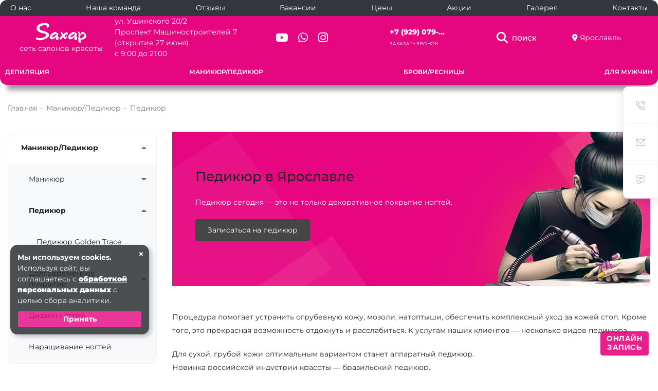

--- FILE ---
content_type: text/html; charset=UTF-8
request_url: https://xn--80aezclli6gta.xn--80aaa6bkfrbe5b.xn--p1ai/nogtevoy-servis/pedikyur/
body_size: 33876
content:
<!DOCTYPE html>
<html xmlns="http://www.w3.org/1999/xhtml" xml:lang="ru" lang="ru">
<head>

<meta name="viewport" content="width=device-width, initial-scale=1">
<link rel="shortcut icon" href="/favicon.ico" type="image/x-icon">
<meta http-equiv="X-UA-Compatible" content="IE=edge">
<meta name="format-detection" content="telephone=no">
<title>Педикюр по доступной цене в Ярославле | Салон красоты «Сахар»</title>


<script>
	prv_cancel = "Отмена";
	prv_choose = "Выбрать";
</script>
<meta http-equiv="Content-Type" content="text/html; charset=UTF-8" />
<meta name="description" content="Услуги педикюра в Ярославле в салоне педикюра «Сахар». Прайс на все услуги по приемлемой цене. Звоните и записывайтесь! +7 (962) 210 89 10" />
<link rel="canonical" href="https://xn--80aezclli6gta.xn--80aaa6bkfrbe5b.xn--p1ai/nogtevoy-servis/pedikyur/">


<link href="/bitrix/js/ui/design-tokens/dist/ui.design-tokens.min.css?172240983223463" type="text/css"  rel="stylesheet" />
<link href="/bitrix/js/ui/fonts/opensans/ui.font.opensans.min.css?16977864112320" type="text/css"  rel="stylesheet" />
<link href="/bitrix/js/main/popup/dist/main.popup.bundle.min.css?172837318826589" type="text/css"  rel="stylesheet" />
<link href="/bitrix/templates/re_beauty/components/bitrix/menu/page-sidebar-menu2/style.min.css?17073917341135" type="text/css"  rel="stylesheet" />
<link href="/bitrix/templates/re_beauty/components/bitrix/catalog.section/services_default2/style.min.css?17073917306487" type="text/css"  rel="stylesheet" />
<link href="/bitrix/templates/re_beauty/components/bitrix/news.list/detail-page-products/style.css?17073917349338" type="text/css"  rel="stylesheet" />
<link href="/bitrix/templates/re_beauty/local/css/fonts/stylesheet.css?1761916554376" type="text/css"  data-template-style="true"  rel="stylesheet" />
<link href="/bitrix/templates/re_beauty/local/bootstrap/css/bootstrap.min.css?1716978465153244" type="text/css"  data-template-style="true"  rel="stylesheet" />
<link href="/bitrix/templates/re_beauty/local/owlcarousel/owl.theme.default.min.css?17073917481018" type="text/css"  data-template-style="true"  rel="stylesheet" />
<link href="/bitrix/templates/re_beauty/local/owlcarousel/owl.carousel.min.css?17073917483356" type="text/css"  data-template-style="true"  rel="stylesheet" />
<link href="/bitrix/templates/re_beauty/local/fancybox3/jquery.fancybox.min.css?170739173814065" type="text/css"  data-template-style="true"  rel="stylesheet" />
<link href="/bitrix/templates/re_beauty/local/spectrum-master/spectrum.css?170739174815428" type="text/css"  data-template-style="true"  rel="stylesheet" />
<link href="/bitrix/templates/re_beauty/local/css/animate.css?170739173875599" type="text/css"  data-template-style="true"  rel="stylesheet" />
<link href="/bitrix/templates/re_beauty/local/css/subway.min.css?17073917381475" type="text/css"  data-template-style="true"  rel="stylesheet" />
<link href="/bitrix/templates/re_beauty/local/css/main_tabs.css?175439376810428" type="text/css"  data-template-style="true"  rel="stylesheet" />
<link href="/bitrix/templates/re_beauty/local/css/appmenu.css?17163814941492" type="text/css"  data-template-style="true"  rel="stylesheet" />
<link href="/bitrix/templates/re_beauty/components/bitrix/news.list/detail-page-faq/style.min.css?17073917341112" type="text/css"  data-template-style="true"  rel="stylesheet" />
<link href="/bitrix/templates/re_beauty/local/css/style.css?176227721951753" type="text/css"  data-template-style="true"  rel="stylesheet" />
<link href="/bitrix/templates/re_beauty/local/css/ph-book.css?17563676517917" type="text/css"  data-template-style="true"  rel="stylesheet" />
<link href="/bitrix/templates/re_beauty/local/fontawesome-free-6.6.0/css/all.css?1762264857132790" type="text/css"  data-template-style="true"  rel="stylesheet" />
<link href="/bitrix/templates/re_beauty/components/bitrix/main.include/prv_site_settings/style.min.css?17073917329868" type="text/css"  data-template-style="true"  rel="stylesheet" />
<link href="/bitrix/templates/re_beauty/components/bitrix/main.include/header_2/style.css?174662274612069" type="text/css"  data-template-style="true"  rel="stylesheet" />
<link href="/bitrix/templates/re_beauty/components/prvolga.beauty/search.title/electrical_search/style.min.css?17073917361799" type="text/css"  data-template-style="true"  rel="stylesheet" />
<link href="/bitrix/templates/re_beauty/components/bitrix/menu/header_menu_top/style.min.css?1707391732285" type="text/css"  data-template-style="true"  rel="stylesheet" />
<link href="/local/components/repink/city.switcher/templates/.default/style.css?17449595081219" type="text/css"  data-template-style="true"  rel="stylesheet" />
<link href="/bitrix/templates/re_beauty/components/bitrix/menu/nav_list_tpl2/style.css?17140526865652" type="text/css"  data-template-style="true"  rel="stylesheet" />
<link href="/bitrix/templates/re_beauty/components/bitrix/menu/nav_list_tpl2/priority-nav/priority-nav-core.css?1707391734980" type="text/css"  data-template-style="true"  rel="stylesheet" />
<link href="/bitrix/templates/re_beauty/components/bitrix/menu/menu_mid/style.css?1716383685524" type="text/css"  data-template-style="true"  rel="stylesheet" />
<link href="/bitrix/templates/re_beauty/components/bitrix/menu/menu_toggle_pink/style.css?171930171615772" type="text/css"  data-template-style="true"  rel="stylesheet" />
<link href="/bitrix/templates/re_beauty/components/bitrix/breadcrumb/page-breadcrumbs/style.min.css?1707391726578" type="text/css"  data-template-style="true"  rel="stylesheet" />
<link href="/bitrix/templates/re_beauty/components/prvolga.beauty/universal.feedback/callback_phonemask/style.min.css?17682165234553" type="text/css"  data-template-style="true"  rel="stylesheet" />
<link href="/bitrix/templates/re_beauty/components/prvolga.beauty/universal.feedback/review/style.min.css?17073917386054" type="text/css"  data-template-style="true"  rel="stylesheet" />
<link href="/bitrix/templates/re_beauty/components/prvolga.beauty/universal.feedback/message/style.min.css?17073917384328" type="text/css"  data-template-style="true"  rel="stylesheet" />
<link href="/local/components/repink/branch_list/templates/.default/style.css?1750239660701" type="text/css"  data-template-style="true"  rel="stylesheet" />
<link href="/bitrix/templates/.default/components/prvolga.beauty/universal.feedback/popups/style.css?169926272081" type="text/css"  data-template-style="true"  rel="stylesheet" />
<link href="/bitrix/templates/re_beauty/components/bitrix/main.include/footer_4/style.min.css?17073917324559" type="text/css"  data-template-style="true"  rel="stylesheet" />
<link href="/bitrix/templates/re_beauty/template_styles.css?17651958832907" type="text/css"  data-template-style="true"  rel="stylesheet" />
<script>if(!window.BX)window.BX={};if(!window.BX.message)window.BX.message=function(mess){if(typeof mess==='object'){for(let i in mess) {BX.message[i]=mess[i];} return true;}};</script>
<script>(window.BX||top.BX).message({"JS_CORE_LOADING":"Загрузка...","JS_CORE_NO_DATA":"- Нет данных -","JS_CORE_WINDOW_CLOSE":"Закрыть","JS_CORE_WINDOW_EXPAND":"Развернуть","JS_CORE_WINDOW_NARROW":"Свернуть в окно","JS_CORE_WINDOW_SAVE":"Сохранить","JS_CORE_WINDOW_CANCEL":"Отменить","JS_CORE_WINDOW_CONTINUE":"Продолжить","JS_CORE_H":"ч","JS_CORE_M":"м","JS_CORE_S":"с","JSADM_AI_HIDE_EXTRA":"Скрыть лишние","JSADM_AI_ALL_NOTIF":"Показать все","JSADM_AUTH_REQ":"Требуется авторизация!","JS_CORE_WINDOW_AUTH":"Войти","JS_CORE_IMAGE_FULL":"Полный размер"});</script>

<script src="/bitrix/js/main/core/core.min.js?1728373188225181"></script>

<script>BX.Runtime.registerExtension({"name":"main.core","namespace":"BX","loaded":true});</script>
<script>BX.setJSList(["\/bitrix\/js\/main\/core\/core_ajax.js","\/bitrix\/js\/main\/core\/core_promise.js","\/bitrix\/js\/main\/polyfill\/promise\/js\/promise.js","\/bitrix\/js\/main\/loadext\/loadext.js","\/bitrix\/js\/main\/loadext\/extension.js","\/bitrix\/js\/main\/polyfill\/promise\/js\/promise.js","\/bitrix\/js\/main\/polyfill\/find\/js\/find.js","\/bitrix\/js\/main\/polyfill\/includes\/js\/includes.js","\/bitrix\/js\/main\/polyfill\/matches\/js\/matches.js","\/bitrix\/js\/ui\/polyfill\/closest\/js\/closest.js","\/bitrix\/js\/main\/polyfill\/fill\/main.polyfill.fill.js","\/bitrix\/js\/main\/polyfill\/find\/js\/find.js","\/bitrix\/js\/main\/polyfill\/matches\/js\/matches.js","\/bitrix\/js\/main\/polyfill\/core\/dist\/polyfill.bundle.js","\/bitrix\/js\/main\/core\/core.js","\/bitrix\/js\/main\/polyfill\/intersectionobserver\/js\/intersectionobserver.js","\/bitrix\/js\/main\/lazyload\/dist\/lazyload.bundle.js","\/bitrix\/js\/main\/polyfill\/core\/dist\/polyfill.bundle.js","\/bitrix\/js\/main\/parambag\/dist\/parambag.bundle.js"]);
</script>
<script>BX.Runtime.registerExtension({"name":"jquery3","namespace":"window","loaded":true});</script>
<script>BX.Runtime.registerExtension({"name":"bootstrap","namespace":"window","loaded":true});</script>
<script>BX.Runtime.registerExtension({"name":"smoothscroll","namespace":"window","loaded":true});</script>
<script>BX.Runtime.registerExtension({"name":"owlcarousel","namespace":"window","loaded":true});</script>
<script>BX.Runtime.registerExtension({"name":"fancybox","namespace":"window","loaded":true});</script>
<script>BX.Runtime.registerExtension({"name":"matchheight","namespace":"window","loaded":true});</script>
<script>BX.Runtime.registerExtension({"name":"spectrum","namespace":"window","loaded":true});</script>
<script>BX.Runtime.registerExtension({"name":"touchSwipe","namespace":"window","loaded":true});</script>
<script>BX.Runtime.registerExtension({"name":"mixitup","namespace":"window","loaded":true});</script>
<script>BX.Runtime.registerExtension({"name":"scripts","namespace":"window","loaded":true});</script>
<script>BX.Runtime.registerExtension({"name":"PriorityNavigation","namespace":"window","loaded":true});</script>
<script>BX.Runtime.registerExtension({"name":"PRVHeaderPriorityNavigation","namespace":"window","loaded":true});</script>
<script>BX.Runtime.registerExtension({"name":"maskedinput","namespace":"window","loaded":true});</script>
<script>BX.Runtime.registerExtension({"name":"validation","namespace":"window","loaded":true});</script>
<script>BX.Runtime.registerExtension({"name":"PRVUniversalFeedbackFormInit","namespace":"window","loaded":true});</script>
<script>BX.Runtime.registerExtension({"name":"ui.design-tokens","namespace":"window","loaded":true});</script>
<script>BX.Runtime.registerExtension({"name":"ui.fonts.opensans","namespace":"window","loaded":true});</script>
<script>BX.Runtime.registerExtension({"name":"main.popup","namespace":"BX.Main","loaded":true});</script>
<script>BX.Runtime.registerExtension({"name":"popup","namespace":"window","loaded":true});</script>
<script>BX.Runtime.registerExtension({"name":"bootstrap3","namespace":"window","loaded":true});</script>
<script>BX.Runtime.registerExtension({"name":"matchHeight","namespace":"window","loaded":true});</script>
<script>BX.Runtime.registerExtension({"name":"PRVProducts","namespace":"window","loaded":true});</script>
<script>BX.Runtime.registerExtension({"name":"PRVBasket","namespace":"window","loaded":true});</script>
<script>(window.BX||top.BX).message({"LANGUAGE_ID":"ru","FORMAT_DATE":"DD.MM.YYYY","FORMAT_DATETIME":"DD.MM.YYYY HH:MI:SS","COOKIE_PREFIX":"BITRIX_SM","SERVER_TZ_OFFSET":"10800","UTF_MODE":"Y","SITE_ID":"yr","SITE_DIR":"\/","USER_ID":"","SERVER_TIME":1769819376,"USER_TZ_OFFSET":0,"USER_TZ_AUTO":"Y","bitrix_sessid":"faa4ea04ab825acb7713b58a6642fd66"});</script>


<script src="/bitrix/js/main/popup/dist/main.popup.bundle.min.js?172837318865924"></script>
<script>var PRVSiteDir = "/";</script>



<script src="/bitrix/templates/re_beauty/local/js/jquery-3.7.1.min.js?170739174887533"></script>
<script src="/bitrix/templates/re_beauty/local/bootstrap/js/bootstrap.min.js?170739173855781"></script>
<script src="/bitrix/templates/re_beauty/local/js/smooth-scroll.min.js?17073917484557"></script>
<script src="/bitrix/templates/re_beauty/local/owlcarousel/owl.carousel.min.js?170739174844342"></script>
<script src="/bitrix/templates/re_beauty/local/fancybox3/jquery.fancybox.min.js?170739173861497"></script>
<script src="/bitrix/templates/re_beauty/local/js/jquery.matchHeight.js?170739174811888"></script>
<script src="/bitrix/templates/re_beauty/local/spectrum-master/spectrum.js?170739174882161"></script>
<script src="/bitrix/templates/re_beauty/local/js/jquery.touchSwipe.min.js?170739174820443"></script>
<script src="/bitrix/templates/re_beauty/local/js/mixitup.min.js?170739174887249"></script>
<script src="/bitrix/templates/re_beauty/local/js/script.min.js?17073917484579"></script>
<script src="/bitrix/templates/re_beauty/local/js/default.js?1746434582866"></script>
<script src="/bitrix/templates/re_beauty/components/bitrix/main.include/prv_site_settings/script.min.js?17073917326290"></script>
<script src="/bitrix/templates/re_beauty/components/bitrix/main.include/header_2/script.min.js?1707391732953"></script>
<script src="/bitrix/components/prvolga.beauty/search.title/script.js?166575658910083"></script>
<script src="/bitrix/templates/re_beauty/components/bitrix/menu/nav_list_tpl2/script.min.js?1707391734178"></script>
<script src="/bitrix/templates/re_beauty/components/bitrix/menu/nav_list_tpl2/priority-nav/priority-nav.min.js?17073917347390"></script>
<script src="/bitrix/templates/re_beauty/components/bitrix/menu/nav_list_tpl2/priority-nav/priority-nav-script.js?17073917341147"></script>
<script src="/bitrix/templates/re_beauty/components/bitrix/menu/menu_toggle_pink/script.js?17182605372972"></script>
<script src="/bitrix/templates/re_beauty/components/prvolga.beauty/universal.feedback/callback_phonemask/script.min.js?17682165231299"></script>
<script src="/bitrix/templates/re_beauty/components/prvolga.beauty/universal.feedback/callback_phonemask/js/jquery.maskedinput.min.js?17682165234330"></script>
<script src="/bitrix/templates/re_beauty/components/prvolga.beauty/universal.feedback/callback_phonemask/js/jquery.validate.min.js?176821652323073"></script>
<script src="/bitrix/templates/re_beauty/components/prvolga.beauty/universal.feedback/callback_phonemask/js/localization/messages_ru.min.js?17682165231419"></script>
<script src="/bitrix/templates/re_beauty/components/prvolga.beauty/universal.feedback/callback_phonemask/js/init.js?17682206151076"></script>
<script src="/bitrix/templates/re_beauty/components/prvolga.beauty/universal.feedback/review/script.min.js?17073917381299"></script>
<script src="/bitrix/templates/re_beauty/components/prvolga.beauty/universal.feedback/message/script.min.js?17073917381299"></script>
<script src="/bitrix/templates/re_beauty/local/js/subway.js?1707391748731"></script>
<script src="/bitrix/templates/re_beauty/local/js/main_tabs.js?17156884785125"></script>
<script src="/bitrix/templates/re_beauty/components/bitrix/catalog.section/services_default2/script.js?17073917303949"></script>
<script src="/bitrix/templates/re_beauty/components/bitrix/news.list/detail-page-products/options.min.js?17073917341941"></script>
<script src="/bitrix/templates/re_beauty/local/js/basket.min.js?17073917483919"></script>
<script>var _ba = _ba || []; _ba.push(["aid", "20cb938780615553eb2c423b1de465fa"]); _ba.push(["host", "xn--80aezclli6gta.xn--80aaa6bkfrbe5b.xn--p1ai"]); (function() {var ba = document.createElement("script"); ba.type = "text/javascript"; ba.async = true;ba.src = (document.location.protocol == "https:" ? "https://" : "http://") + "bitrix.info/ba.js";var s = document.getElementsByTagName("script")[0];s.parentNode.insertBefore(ba, s);})();</script>






<link rel="image_src" href="https://xn--80aezclli6gta.xn--80aaa6bkfrbe5b.xn--p1ai/upload/img/og_default.jpg" />
<link href="https://xn--80aezclli6gta.xn--80aaa6bkfrbe5b.xn--p1ai/nogtevoy-servis/pedikyur/" rel="canonical" />
<meta itemprop="image" content="https://xn--80aezclli6gta.xn--80aaa6bkfrbe5b.xn--p1ai/upload/img/og_default.jpg" />
<meta property="og:image" content="https://xn--80aezclli6gta.xn--80aaa6bkfrbe5b.xn--p1ai/upload/img/og_default.jpg" />
<meta property="og:image:width" content="1200">
<meta property="og:image:height" content="630">
<meta name="twitter:image" content="https://xn--80aezclli6gta.xn--80aaa6bkfrbe5b.xn--p1ai/upload/img/og_default.jpg" />
<meta property="vk:image" content="https://xn--80aezclli6gta.xn--80aaa6bkfrbe5b.xn--p1ai/upload/img/og_default.jpg?format=vk" />
<meta name="twitter:card" content="summary_large_image">
<meta property="og:locale" content="ru_RU">
<meta property="og:type" content="website">
<meta property="og:site_name" content="«Saxap» — салон красоты">
<meta property="og:title" content="">
<meta property="og:url" content="https://xn--80aezclli6gta.xn--80aaa6bkfrbe5b.xn--p1ai/nogtevoy-servis/pedikyur/">


</head>

                
<body>



<div id="panel">
	</div>

  <a class="close_site_settings" href="javascript:;"></a>
<style type="text/css">
	:root{
		--prv_color: #e68dba;
                --prv_color_two: #e68dba;
		--prv_color_bg: #e68dba;
                --prv_interactive_color: #000000;
		--prv_btn_color: #000000;
		--prv_button_radius: 4px;
		--prv_button_bg: #464646;
		--prv_font_size: 14px;
		--prv_font_family: Montserrat;
		--prv_font_color: #fff;
		--prv_opacity_color: rgba(230,141,186,0.5);
		--prv_btn_hover: #1e1e1e;
		--prv_btn_border_width: 2px;
		--prv_btn_padding: 10px 22px;
		--prv_btn_opacity: 1;
		--prv_btn_border_color: #464646;
		--prv_btn_scroll_color: linear-gradient(-135deg,#e68dba 0,#000000 100%);
		
		
	}
</style>


                

<div id="main_header" class="container_absolute header_margin header-not-main-page fixed_true">

        <div id="search-header"  class="search_wrapper">
            <div class="search_cnt">
                    <div class="container">
                            <div class="search_form">
                                    	<div id="search-header">
	<form action="/search/index.php" class="search">
		<input id="title-search-input" type="text" name="q" value="" size="40" maxlength="50" autocomplete="off" class="inp_text_line inp_search" placeholder="Поиск" />
		<button name="s" type="submit" class="btn search_input">
			Найти		</button>
	</form>
        <script>
            BX.ready(function(){
                    new JCTitleSearch({
                            'AJAX_PAGE' : '/nogtevoy-servis/pedikyur/',
                            'CONTAINER_ID': 'search-header',
                            'INPUT_ID': 'title-search-input',
                            'MIN_QUERY_LEN': 2
                    });
            });
        </script>
	</div>

                                    <span class="search_close">
                                            <svg class="svg svg-close" width="14" height="14" viewBox="0 0 14 14">
                                              <path data-name="Rounded Rectangle 568 copy 16" class="cls-1" d="M1009.4,953l5.32,5.315a0.987,0.987,0,0,1,0,1.4,1,1,0,0,1-1.41,0L1008,954.4l-5.32,5.315a0.991,0.991,0,0,1-1.4-1.4L1006.6,953l-5.32-5.315a0.991,0.991,0,0,1,1.4-1.4l5.32,5.315,5.31-5.315a1,1,0,0,1,1.41,0,0.987,0.987,0,0,1,0,1.4Z" transform="translate(-1001 -946)"></path>
                                            </svg>
                                    </span>
                            </div>
                    </div>
            </div>
        </div>

        <a class="close_bg" href="javascript:;"></a>
<div class="topnavmenu" style="background: #33363A;">
    <div class="header_menu_top container scroll_hidden">
        
<div class="top_left_menu">
					<div class="menu_fw">
				<a class="nav-item nav-link" href="/company/">О нас</a>

				
			</div>
			
					<div class="menu_fw">
				<a class="nav-item nav-link" href="/company/employees/">Наша команда</a>

				
			</div>
			
					<div class="menu_fw">
				<a class="nav-item nav-link" href="/company/reviews/">Отзывы</a>

				
			</div>
			
					<div class="menu_fw">
				<a class="nav-item nav-link" href="/company/vacancy/">Вакансии</a>

				
			</div>
			
					<div class="menu_fw">
				<a class="nav-item nav-link" href="/price.pdf">Цены</a>

				
			</div>
			
					<div class="menu_fw">
				<a class="nav-item nav-link" href="/promotions/">Акции</a>

				
			</div>
			
					<div class="menu_fw">
				<a class="nav-item nav-link" href="/company/gallery/">Галерея</a>

				
			</div>
			
					<div class="menu_fw">
				<a class="nav-item nav-link" href="/contacts/">Контакты</a>

				
			</div>
			
		</div>

    </div>
</div>
        <div class="header_top scroll_hidden">
		<div class="nav-panel">
			<div class="top-menu container">
				<div class="row align-items-center no-gutters">
				
				
				
		
				 
					
					
					
					
					
					
					
					
					
					
					
					
					
<div class="order-2 order-md-0 col-6 col-md-3 col-lg-4 col-xl-2">
    
        <a class="navbar-logo" href="/">
	<img src="/bitrix/templates/re_beauty/image/saxap-logo.svg" alt="Салон Сахар" style="width: 100px;display: block; margin-left: auto; margin-right: auto;"><br>
</a>
<p style="color: white; margin-bottom: 0rem;text-align: center;">сеть салонов красоты</p>
</div>

<div class="col-xl-3 d-none d-xl-block">
    <div class="working_time">
    ул. Ушинского 20/2 <br>
Проспект Машиностроителей 7 (открытие 27 июня) <br>
с 9:00 до 21:00    </div>
</div>
					<div class="col-md-3 col-lg-3 col-xl-2 text-center text-lg-left d-none d-md-block">
						<ul class="network-list">
							<li>
								<a href="https://rutube.ru/channel/43553375/" rel="nofollow" target="_blank"><i class="fab fa-youtube"></i> </a>							</li>
							<li>
								<a href="https://wa.me/79622108910" rel="nofollow" target="_blank"><i class="fab fa-whatsapp"></i> </a>							</li>
							<li>
								<a href="https://instagram.com/saxar_yar/" rel="nofollow" target="_blank"><i class="fab fa-instagram"></i> </a>							</li>
							<li>
															</li>
							<li>
															</li>
						</ul>
					</div>
					<div class="col-md-2 col-lg-2 col-xl-2 header_two_line d-none d-md-block">
						<div class="callback_cnt">
							
							<a data-fancybox href="#phone" class="phone_w" >+7 (929) 079-...</a>
<div class="yclbox" id="phone">

        <section class="categorie-section">

            <div class="sec-heading rotate-rl">ФИЛИАЛЫ <span>ЯРОСЛАВЛЯ</span> </div>
            <div class="container">
				<div class="row">
					<div class="col-md-12">
						<div class="row">
							<div class="col-md-12 center-block">
								 
                                <address>
									 <strong>ул. Ушинского 20/2</strong><br /> Тел: <a href="tel:+79290798862" data-city-phone="+7 (929) 079-88-62" data-city-phone-clean="tel:+79290798862">+7 (929) 079-88-62</a><br /><a href="https://wa.me/79290798862" rel="nofollow" target="_blank"><i class="fab fa-whatsapp" style="color: black;"> WhatsApp</i></a>&nbsp <a href="https://instagram.com/saxar_yar/" rel="nofollow" target="_blank"><i class="fab fa-instagram" style="color: black;"> Instagram</i></a>
								</address>
								<address>
									 <strong>Проспект Машиностроителей 7</strong><br /> Тел: <a href="tel:+79290798861" data-city-phone="+7 (929) 079-88-61" data-city-phone-clean="tel:+79290798861">+7 (929) 079-88-61</a><br /><a href="https://wa.me/79290798861" rel="nofollow" target="_blank"><i class="fab fa-whatsapp" style="color: black;"> WhatsApp</i></a>&nbsp <a href="https://instagram.com/saxar_yar/" rel="nofollow" target="_blank"><i class="fab fa-instagram" style="color: black;"> Instagram</i></a>
								</address>
															
							</div>							
						</div>
					</div>
				</div>
			</div>         
        </section>
</div>




							<div class="phonenum-cnt">
                                <a
                                    href="javascript:void(0);"
                                    data-toggle="side-window"
                                    data-target="#sideCallback"
                                    data-marker="Шапка"
                                    class="phonenum show-modal"
                                >
                                    Заказать звонок                                </a>
                            </div>
						</div>
					</div>
					<div class="col-md-1 col-lg-1 text-center d-none d-md-block">
						<div class="">
							<span class="search_btn">
								<i class="fa fa-search"></i>
								<span>Поиск</span>
							</span>
						</div>
					</div>
					<div class="order-3 order-md-1 col-6 col-md-2 col-lg-2 text-center d-md-block ml-auto">
								
								<span>
    <i class="fas fa-map-marker-alt"></i>
    <a data-fancybox href="#hidden1" class="regionality__current-city">
        Ярославль		
    </a>
</span>

<div class="ccts" id="hidden1">
    <div class="container-fluid">
            <div class="row">
        <div class="col-md-12">    
            <div class="tfl-popup__title"><b>Выберите ваш город</b></div>
        </div>
        
                    <div class="col-6 col-md-4">
                <ul class="regionality-dropdown__list">
                                            <li class="regionality-dropdown-list__item" data-id="405579">
                                                            <a href="https://xn--80aaa6bkfrbe5b.xn--p1ai/">Москва</a>
                                                    </li>
                                            <li class="regionality-dropdown-list__item" data-id="405580">
                                                            <a href="https://xn--90a1af.xn--80aaa6bkfrbe5b.xn--p1ai/">Санкт-Петербург</a>
                                                    </li>
                                            <li class="regionality-dropdown-list__item" data-id="417543">
                                                            <a href="https://xn--80aaab1bq6ewa.xn--80aaa6bkfrbe5b.xn--p1ai/">Балашиха</a>
                                                    </li>
                                            <li class="regionality-dropdown-list__item" data-id="405590">
                                                            <a href="https://xn--80aab6birx.xn--80aaa6bkfrbe5b.xn--p1ai/">Барнаул</a>
                                                    </li>
                                            <li class="regionality-dropdown-list__item" data-id="405589">
                                                            <a href="https://xn--90agcv2ah.xn--80aaa6bkfrbe5b.xn--p1ai/">Бердск</a>
                                                    </li>
                                            <li class="regionality-dropdown-list__item" data-id="405593">
                                                            <a href="https://xn--80adhqaok7a.xn--80aaa6bkfrbe5b.xn--p1ai/">Владимир</a>
                                                    </li>
                                            <li class="regionality-dropdown-list__item" data-id="405592">
                                                            <a href="https://xn--80adbhunc2aa3al.xn--80aaa6bkfrbe5b.xn--p1ai/">Владивосток</a>
                                                    </li>
                                            <li class="regionality-dropdown-list__item" data-id="405586">
                                                            <a href="https://xn--b1agd0aean.xn--80aaa6bkfrbe5b.xn--p1ai/">Воронеж</a>
                                                    </li>
                                            <li class="regionality-dropdown-list__item" data-id="405594">
                                                            <a href="https://xn--c1accagmodt.xn--80aaa6bkfrbe5b.xn--p1ai/">Геленджик</a>
                                                    </li>
                                            <li class="regionality-dropdown-list__item" data-id="457345">
                                                            <a href="https://xn--b1adaae4bnbdb.xn--80aaa6bkfrbe5b.xn--p1ai/">Домодедово</a>
                                                    </li>
                                            <li class="regionality-dropdown-list__item" data-id="405581">
                                                            <a href="https://xn--80acgfbsl1azdqr.xn--80aaa6bkfrbe5b.xn--p1ai/">Екатеринбург</a>
                                                    </li>
                                            <li class="regionality-dropdown-list__item" data-id="405596">
                                                            <a href="https://xn--80afebak3arjv.xn--80aaa6bkfrbe5b.xn--p1ai/">Зеленоград</a>
                                                    </li>
                                            <li class="regionality-dropdown-list__item" data-id="405584">
                                                            <a href="https://xn--80aauks4g.xn--80aaa6bkfrbe5b.xn--p1ai/">Казань</a>
                                                    </li>
                                    </ul>
            </div>
                    <div class="col-6 col-md-4">
                <ul class="regionality-dropdown__list">
                                            <li class="regionality-dropdown-list__item" data-id="405597">
                                                            <a href="https://xn--80aaifraljtb8a.xn--80aaa6bkfrbe5b.xn--p1ai/">Калининград</a>
                                                    </li>
                                            <li class="regionality-dropdown-list__item" data-id="405601">
                                                            <a href="https://xn--b1afaslnbn.xn--80aaa6bkfrbe5b.xn--p1ai/">Кемерово</a>
                                                    </li>
                                            <li class="regionality-dropdown-list__item" data-id="405602">
                                                            <a href="https://xn--80atdefdb.xn--80aaa6bkfrbe5b.xn--p1ai/">Коломна</a>
                                                    </li>
                                            <li class="regionality-dropdown-list__item" data-id="405583">
                                                            <a href="https://xn--80atblfjdfd2l.xn--80aaa6bkfrbe5b.xn--p1ai/">Красноярск</a>
                                                    </li>
                                            <li class="regionality-dropdown-list__item" data-id="405603">
                                                            <a href="https://xn--m1aa.xn--80aaa6bkfrbe5b.xn--p1ai/">Нижний Новгород</a>
                                                    </li>
                                            <li class="regionality-dropdown-list__item" data-id="405605">
                                                            <a href="https://xn----8sbjjjbdewlc7d.xn--80aaa6bkfrbe5b.xn--p1ai/">Нижний Тагил</a>
                                                    </li>
                                            <li class="regionality-dropdown-list__item" data-id="417544">
                                                            <a href="https://xn--b1agflcndeb5cwb.xn--80aaa6bkfrbe5b.xn--p1ai/">Новокузнецк</a>
                                                    </li>
                                            <li class="regionality-dropdown-list__item" data-id="405582">
                                                            <a href="https://xn--j1afm.xn--80aaa6bkfrbe5b.xn--p1ai/">Новосибирск</a>
                                                    </li>
                                            <li class="regionality-dropdown-list__item" data-id="417545">
                                                            <a href="https://xn--b1amdelgbarlac.xn--80aaa6bkfrbe5b.xn--p1ai/">Новороссийск</a>
                                                    </li>
                                            <li class="regionality-dropdown-list__item" data-id="405606">
                                                            <a href="https://xn--90aogkbcz.xn--80aaa6bkfrbe5b.xn--p1ai/">Обнинск</a>
                                                    </li>
                                            <li class="regionality-dropdown-list__item" data-id="417546">
                                                            <a href="https://xn--b1admucdb5d.xn--80aaa6bkfrbe5b.xn--p1ai/">Одинцово</a>
                                                    </li>
                                            <li class="regionality-dropdown-list__item" data-id="405607">
                                                            <a href="https://xn--j1adfn.xn--80aaa6bkfrbe5b.xn--p1ai/">Омск</a>
                                                    </li>
                                            <li class="regionality-dropdown-list__item" data-id="405609">
                                                            <a href="https://xn--e1aohf5d.xn--80aaa6bkfrbe5b.xn--p1ai/">Пермь</a>
                                                    </li>
                                    </ul>
            </div>
                    <div class="col-6 col-md-4">
                <ul class="regionality-dropdown__list">
                                            <li class="regionality-dropdown-list__item" data-id="405611">
                                                            <a href="https://xn--d1amckbds1g.xn--80aaa6bkfrbe5b.xn--p1ai/">Подольск</a>
                                                    </li>
                                            <li class="regionality-dropdown-list__item" data-id="405585">
                                                            <a href="https://xn--d1ari.xn--80aaa6bkfrbe5b.xn--p1ai/">Ростов на Дону</a>
                                                    </li>
                                            <li class="regionality-dropdown-list__item" data-id="405612">
                                                            <a href="https://xn--h1aliz.xn--80aaa6bkfrbe5b.xn--p1ai/">Сочи</a>
                                                    </li>
                                            <li class="regionality-dropdown-list__item" data-id="405616">
                                                            <a href="https://xn--e1aner7ci.xn--80aaa6bkfrbe5b.xn--p1ai/">Тюмень</a>
                                                    </li>
                                            <li class="regionality-dropdown-list__item" data-id="405614">
                                                            <a href="https://xn--80ae1alafffj1i.xn--80aaa6bkfrbe5b.xn--p1ai/">Ставрополь</a>
                                                    </li>
                                            <li class="regionality-dropdown-list__item" data-id="417547">
                                                            <a href="https://xn--h1aafh7b.xn--80aaa6bkfrbe5b.xn--p1ai/">Химки</a>
                                                    </li>
                                            <li class="regionality-dropdown-list__item" data-id="405618">
                                                            <a href="https://xn--80ablvtof7b4b.xn--80aaa6bkfrbe5b.xn--p1ai/">Чебоксары</a>
                                                    </li>
                                            <li class="regionality-dropdown-list__item" data-id="405625">
                                                            <a href="https://xn--b1ag7af7c.xn--80aaa6bkfrbe5b.xn--p1ai/">Тверь</a>
                                                    </li>
                                            <li class="regionality-dropdown-list__item" data-id="405615">
                                                            <a href="https://xn--80avue.xn--80aaa6bkfrbe5b.xn--p1ai/">Тула</a>
                                                    </li>
                                            <li class="regionality-dropdown-list__item" data-id="405619">
                                                            <a href="https://xn--90ahkico2a6b9d.xn--80aaa6bkfrbe5b.xn--p1ai/">Челябинск</a>
                                                    </li>
                                            <li class="regionality-dropdown-list__item" data-id="405620">
                                                            <a href="https://xn--b1afpdqb5e.xn--80aaa6bkfrbe5b.xn--p1ai/">Щелково</a>
                                                    </li>
                                            <li class="regionality-dropdown-list__item" data-id="405621">
                                                            <i class="fas fa-map-marker-alt"></i>
                                <b>Ярославль</b>
                                                    </li>
                                    </ul>
            </div>
            </div>
    
    </div>
</div>							
					</div>
									</div>
				
			</div>
		</div>
	</div>
	<div class="header_bottom d-none d-md-block scroll_hidden">
		<div class="container">
            <div class="nav_list_container">
                <div class="nav_list-wrapper">
	<nav>
    <ul class="nav_list">
                                <li class="">
                                        <a href="/depilyatsiya/" class="root-item">
						Депиляция					</a>
                    <ul class="root-item">
                    <div class="clearfix d-none d-lg-block"></div>                    <li>
                        <a href="/depilyatsiya/voskovaya/">
                            <img style="width:34px;margin-left:32px;" src='/upload/resize_cache/webp/bitrix/templates/re_beauty/components/bitrix/menu/nav_list_tpl2/images/nav_logo.webp' class="nav_section_img" alt=""/>
                        </a>
                        <div class="nav_section_text">
							<a href="/depilyatsiya/voskovaya/" class="parent level_2">
								Восковая депиляция							</a>
                            <ul>
                                                                <li>
																	<a href="/depilyatsiya/voskovaya/depilyatsiya-podmyshechnoy-vpadiny/" class="mini_dropdown_item">
										Депиляция подмышечной впадины									</a>
								                            </li>
                                                                        <li>
																	<a href="/depilyatsiya/voskovaya/depilyatsiya-bikini/" class="mini_dropdown_item">
										Депиляция бикини									</a>
								                            </li>
                                                                        <li>
																	<a href="/depilyatsiya/voskovaya/depilyatsiya-glubokogo-bikini/" class="mini_dropdown_item">
										Депиляция глубокого бикини									</a>
								                            </li>
                                                                        <li>
																	<a href="/depilyatsiya/voskovaya/depilyatsiya-ruk/" class="mini_dropdown_item">
										Депиляция рук									</a>
								                            </li>
                                                                        <li>
																	<a href="/depilyatsiya/voskovaya/depilyatsiya-nog/" class="mini_dropdown_item">
										Депиляция ног									</a>
								                            </li>
                                        </ul></li>                    <li>
                        <a href="/depilyatsiya/shugaring/">
                            <img style="width:34px;margin-left:32px;" src='/upload/resize_cache/webp/bitrix/templates/re_beauty/components/bitrix/menu/nav_list_tpl2/images/nav_logo.webp' class="nav_section_img" alt=""/>
                        </a>
                        <div class="nav_section_text">
							<a href="/depilyatsiya/shugaring/" class="parent level_2">
								Шугаринг							</a>
                            <ul>
                                                                <li>
																	<a href="/depilyatsiya/shugaring/shugaring-zony-litsa/" class="mini_dropdown_item">
										Шугаринг зоны лица									</a>
								                            </li>
                                                                        <li>
																	<a href="/depilyatsiya/shugaring/shugaring-podmyshek/" class="mini_dropdown_item">
										Шугаринг подмышек									</a>
								                            </li>
                                                                        <li>
																	<a href="/depilyatsiya/shugaring/shugaring-zony-bikini/" class="mini_dropdown_item">
										Шугаринг зоны бикини									</a>
								                            </li>
                                                                        <li>
																	<a href="/depilyatsiya/shugaring/shugaring-nog/" class="mini_dropdown_item">
										Шугаринг ног									</a>
								                            </li>
                                                                        <li>
																	<a href="/depilyatsiya/shugaring/shugaring-ruk/" class="mini_dropdown_item">
										Шугаринг рук									</a>
								                            </li>
                                        </ul></li>                                                <li>
																	<a href="/depilyatsiya/skin-s/">
										<img style="width:34px;margin-left:32px;" src="/upload/resize_cache/webp/bitrix/templates/re_beauty/components/bitrix/menu/nav_list_tpl2/images/nav_logo.webp" class="nav_section_img" alt=""/>
									</a>
									<div class="nav_section_text">
										<a href="/depilyatsiya/skin-s/" class="parent level_2 mini_dropdown_item">
											Депиляция SKIN'S										</a>
									</div>
								                            </li>
                                                                        <li>
																	<a href="/depilyatsiya/polimernym-voskom/">
										<img style="width:34px;margin-left:32px;" src="/upload/resize_cache/webp/bitrix/templates/re_beauty/components/bitrix/menu/nav_list_tpl2/images/nav_logo.webp" class="nav_section_img" alt=""/>
									</a>
									<div class="nav_section_text">
										<a href="/depilyatsiya/polimernym-voskom/" class="parent level_2 mini_dropdown_item">
											Депиляция полимерным воском										</a>
									</div>
								                            </li>
                                                                        <li>
																	<a href="/depilyatsiya/gelevaya/">
										<img style="width:34px;margin-left:32px;" src="/upload/resize_cache/webp/bitrix/templates/re_beauty/components/bitrix/menu/nav_list_tpl2/images/nav_logo.webp" class="nav_section_img" alt=""/>
									</a>
									<div class="nav_section_text">
										<a href="/depilyatsiya/gelevaya/" class="parent level_2 mini_dropdown_item">
											Гелевая депиляция										</a>
									</div>
								                            </li>
                                                                        <li>
																	<a href="/depilyatsiya/intimnyy-dizayn/">
										<img style="width:34px;margin-left:32px;" src="/upload/resize_cache/webp/bitrix/templates/re_beauty/components/bitrix/menu/nav_list_tpl2/images/nav_logo.webp" class="nav_section_img" alt=""/>
									</a>
									<div class="nav_section_text">
										<a href="/depilyatsiya/intimnyy-dizayn/" class="parent level_2 mini_dropdown_item">
											Интимный дизайн										</a>
									</div>
								                            </li>
                                                                        <li>
																	<a href="/depilyatsiya/lazernaya/">
										<img style="width:34px;margin-left:32px;" src="/upload/resize_cache/webp/bitrix/templates/re_beauty/components/bitrix/menu/nav_list_tpl2/images/nav_logo.webp" class="nav_section_img" alt=""/>
									</a>
									<div class="nav_section_text">
										<a href="/depilyatsiya/lazernaya/" class="parent level_2 mini_dropdown_item">
											Лазерная эпиляция										</a>
									</div>
								                            </li>
                                        </ul></li>                        <li class="">
                                        <a href="/nogtevoy-servis/" class="root-item-selected">
						Маникюр/Педикюр					</a>
                    <ul class="root-item">
                    <div class="clearfix d-sm-none"></div>                    <li>
                        <a href="/nogtevoy-servis/manikyur/">
                            <img style="width:34px;margin-left:32px;" src='/upload/resize_cache/webp/bitrix/templates/re_beauty/components/bitrix/menu/nav_list_tpl2/images/nav_logo.webp' class="nav_section_img" alt=""/>
                        </a>
                        <div class="nav_section_text">
							<a href="/nogtevoy-servis/manikyur/" class="parent level_2">
								Маникюр							</a>
                            <ul>
                                                                <li>
																	<a href="/nogtevoy-servis/manikyur/klassicheskiy-manikyur/" class="mini_dropdown_item">
										Классический маникюр									</a>
								                            </li>
                                                                        <li>
																	<a href="/nogtevoy-servis/manikyur/apparatnyy-manikyur/" class="mini_dropdown_item">
										Аппаратный маникюр									</a>
								                            </li>
                                                                        <li>
																	<a href="/nogtevoy-servis/manikyur/spa-ukhod-dlya-ruk-nogturne/" class="mini_dropdown_item">
										Spa-уход для рук Nogturne									</a>
								                            </li>
                                        </ul></li><div class="clearfix d-none d-lg-block"></div>                    <li>
                        <a href="/nogtevoy-servis/pedikyur/">
                            <img style="width:34px;margin-left:32px;" src='/upload/resize_cache/webp/bitrix/templates/re_beauty/components/bitrix/menu/nav_list_tpl2/images/nav_logo.webp' class="nav_section_img" alt=""/>
                        </a>
                        <div class="nav_section_text">
							<a href="/nogtevoy-servis/pedikyur/" class="parent item-selected level_2">
								Педикюр							</a>
                            <ul>
                                                                <li>
																	<a href="/nogtevoy-servis/pedikyur/pedikyur-golden-trace/" class="mini_dropdown_item">
										Педикюр Golden Trace									</a>
								                            </li>
                                        </ul></li><div class="clearfix d-sm-none"></div>                    <li>
                        <a href="/nogtevoy-servis/dolgovremennoe-pokrytie/">
                            <img style="width:34px;margin-left:32px;" src='/upload/resize_cache/webp/bitrix/templates/re_beauty/components/bitrix/menu/nav_list_tpl2/images/nav_logo.webp' class="nav_section_img" alt=""/>
                        </a>
                        <div class="nav_section_text">
							<a href="/nogtevoy-servis/dolgovremennoe-pokrytie/" class="parent level_2">
								Долговременное покрытие							</a>
                            <ul>
                                                                <li>
																	<a href="/nogtevoy-servis/dolgovremennoe-pokrytie/gel-lak/" class="mini_dropdown_item">
										Гель-Лак									</a>
								                            </li>
                                                                        <li>
																	<a href="/nogtevoy-servis/dolgovremennoe-pokrytie/snyatie-gel-laka/" class="mini_dropdown_item">
										Снятие гель лака									</a>
								                            </li>
                                        </ul></li>                                                <li>
																	<a href="/nogtevoy-servis/dizayn-nogtey/">
										<img style="width:34px;margin-left:32px;" src="/upload/resize_cache/webp/bitrix/templates/re_beauty/components/bitrix/menu/nav_list_tpl2/images/nav_logo.webp" class="nav_section_img" alt=""/>
									</a>
									<div class="nav_section_text">
										<a href="/nogtevoy-servis/dizayn-nogtey/" class="parent level_2 mini_dropdown_item">
											Дизайн ногтей										</a>
									</div>
								                            </li>
                                                                        <li>
																	<a href="/nogtevoy-servis/narashchivanie-nogtey/">
										<img style="width:34px;margin-left:32px;" src="/upload/resize_cache/webp/bitrix/templates/re_beauty/components/bitrix/menu/nav_list_tpl2/images/nav_logo.webp" class="nav_section_img" alt=""/>
									</a>
									<div class="nav_section_text">
										<a href="/nogtevoy-servis/narashchivanie-nogtey/" class="parent level_2 mini_dropdown_item">
											Наращивание ногтей										</a>
									</div>
								                            </li>
                                        </ul></li>                        <li class="">
                                        <a href="/resnitsy-brovi/" class="root-item">
						Брови/Ресницы					</a>
                    <ul class="root-item">
                                        <li>
                        <a href="/resnitsy-brovi/brovi/">
                            <img style="width:34px;margin-left:32px;" src='/upload/resize_cache/webp/bitrix/templates/re_beauty/components/bitrix/menu/nav_list_tpl2/images/nav_logo.webp' class="nav_section_img" alt=""/>
                        </a>
                        <div class="nav_section_text">
							<a href="/resnitsy-brovi/brovi/" class="parent level_2">
								Брови							</a>
                            <ul>
                                                                <li>
																	<a href="/resnitsy-brovi/brovi/oformlenie-brovey/" class="mini_dropdown_item">
										Оформление бровей									</a>
								                            </li>
                                                                        <li>
																	<a href="/resnitsy-brovi/brovi/okrashivanie-brovey/" class="mini_dropdown_item">
										Окрашивание бровей									</a>
								                            </li>
                                        </ul></li><div class="clearfix d-none d-lg-block"></div>                    <li>
                        <a href="/resnitsy-brovi/resnitsy/">
                            <img style="width:34px;margin-left:32px;" src='/upload/resize_cache/webp/bitrix/templates/re_beauty/components/bitrix/menu/nav_list_tpl2/images/nav_logo.webp' class="nav_section_img" alt=""/>
                        </a>
                        <div class="nav_section_text">
							<a href="/resnitsy-brovi/resnitsy/" class="parent level_2">
								Ресницы							</a>
                            <ul>
                                                                <li>
																	<a href="/resnitsy-brovi/resnitsy/okrashivanie-resnits/" class="mini_dropdown_item">
										Окрашивание ресниц									</a>
								                            </li>
                                                                        <li>
																	<a href="/resnitsy-brovi/resnitsy/narashchivanie-resnits/" class="mini_dropdown_item">
										Наращивание ресниц									</a>
								                            </li>
                                                                        <li>
																	<a href="/resnitsy-brovi/resnitsy/vosstanovlenie-resnits/" class="mini_dropdown_item">
										Восстановление ресниц									</a>
								                            </li>
                                        </ul></li>                                                <li>
																	<a href="/resnitsy-brovi/laminirovanie/">
										<img style="width:34px;margin-left:32px;" src="/upload/resize_cache/webp/bitrix/templates/re_beauty/components/bitrix/menu/nav_list_tpl2/images/nav_logo.webp" class="nav_section_img" alt=""/>
									</a>
									<div class="nav_section_text">
										<a href="/resnitsy-brovi/laminirovanie/" class="parent level_2 mini_dropdown_item">
											Ламинирование ресниц и бровей										</a>
									</div>
								                            </li>
                                                                        <li>
																	<a href="/resnitsy-brovi/velvet/">
										<img style="width:34px;margin-left:32px;" src="/upload/resize_cache/webp/bitrix/templates/re_beauty/components/bitrix/menu/nav_list_tpl2/images/nav_logo.webp" class="nav_section_img" alt=""/>
									</a>
									<div class="nav_section_text">
										<a href="/resnitsy-brovi/velvet/" class="parent level_2 mini_dropdown_item">
											Вельвет для ресниц и бровей										</a>
									</div>
								                            </li>
                                        </ul></li>                        <li class="">
                                        <a href="/dlya-muzhchin/" class="root-item">
						Для мужчин					</a>
                    <ul class="root-item">
                                        <li>
                        <a href="/dlya-muzhchin/muzhskaya-epilyatsiya/">
                            <img style="width:34px;margin-left:32px;" src='/upload/resize_cache/webp/bitrix/templates/re_beauty/components/bitrix/menu/nav_list_tpl2/images/nav_logo.webp' class="nav_section_img" alt=""/>
                        </a>
                        <div class="nav_section_text">
							<a href="/dlya-muzhchin/muzhskaya-epilyatsiya/" class="parent level_2">
								Мужская депиляция							</a>
                            <ul>
                                                                <li>
																	<a href="/dlya-muzhchin/muzhskaya-epilyatsiya/muzhskaya-depilyatsiya-voskom/" class="mini_dropdown_item">
										Мужская депиляция воском									</a>
								                            </li>
                                                                        <li>
																	<a href="/dlya-muzhchin/muzhskaya-epilyatsiya/muzhskaya-depilyatsiya-sakharom/" class="mini_dropdown_item">
										Мужская депиляция сахаром									</a>
								                            </li>
                                                                        <li>
																	<a href="/dlya-muzhchin/muzhskaya-epilyatsiya/muzhskoy-shugaring-glubokoe-bikini/" class="mini_dropdown_item">
										Мужской шугаринг глубокое бикини									</a>
								                            </li>
                                        </ul></li>                                                <li>
																	<a href="/dlya-muzhchin/muzhskoy-manikyur/">
										<img style="width:34px;margin-left:32px;" src="/upload/resize_cache/webp/bitrix/templates/re_beauty/components/bitrix/menu/nav_list_tpl2/images/nav_logo.webp" class="nav_section_img" alt=""/>
									</a>
									<div class="nav_section_text">
										<a href="/dlya-muzhchin/muzhskoy-manikyur/" class="parent level_2 mini_dropdown_item">
											Мужской маникюр										</a>
									</div>
								                            </li>
                                                                        <li>
																	<a href="/dlya-muzhchin/muzhskoy-pedikyur/">
										<img style="width:34px;margin-left:32px;" src="/upload/resize_cache/webp/bitrix/templates/re_beauty/components/bitrix/menu/nav_list_tpl2/images/nav_logo.webp" class="nav_section_img" alt=""/>
									</a>
									<div class="nav_section_text">
										<a href="/dlya-muzhchin/muzhskoy-pedikyur/" class="parent level_2 mini_dropdown_item">
											Мужской педикюр										</a>
									</div>
								                            </li>
                                    </ul></li>    </ul>
	</nav>
</div>
            </div>
		</div>
	</div>
	
	
	
	<div class="tab-bar-panel">

	 			<div class="tab-bar-item ">
						<a href="/loyalty/" >	
				<span class="tab-bar-item__container"><svg class="icon icon-tabler icon-tabler-template" width="28px" height="28px" viewBox="0 0 24 24" fill="none" xmlns="http://www.w3.org/2000/svg"><path d="M22 12C22 8.22876 22 6.34315 20.8284 5.17157C19.6569 4 17.7712 4 14 4H10C6.22876 4 4.34315 4 3.17157 5.17157C2 6.34315 2 8.22876 2 12C2 15.7712 2 17.6569 3.17157 18.8284C4.34315 20 6.22876 20 10 20H14C17.7712 20 19.6569 20 20.8284 18.8284C21.4816 18.1752 21.7706 17.3001 21.8985 16" stroke="currentColor" stroke-width="1.5" stroke-linecap="round"/><path d="M10 16H6" stroke="currentColor" stroke-width="1.5" stroke-linecap="round"/><path d="M14 16H12.5" stroke="currentColor" stroke-width="1.5" stroke-linecap="round"/><path d="M2 10L7 10M22 10L11 10" stroke="currentColor" stroke-width="1.5" stroke-linecap="round"/>
	</svg></span>
						
			Лояльность</a>				
		</div>
			<div class="tab-bar-item ">
						<a href="#phone" data-fancybox>	
				<span class="tab-bar-item__container"><svg class="icon icon-tabler icon-tabler-template" width="24px" height="24px" viewBox="0 0 24 24" fill="none" xmlns="http://www.w3.org/2000/svg"><path d="M9 12C9 12.5523 8.55228 13 8 13C7.44772 13 7 12.5523 7 12C7 11.4477 7.44772 11 8 11C8.55228 11 9 11.4477 9 12Z" fill="currentColor"/><path d="M13 12C13 12.5523 12.5523 13 12 13C11.4477 13 11 12.5523 11 12C11 11.4477 11.4477 11 12 11C12.5523 11 13 11.4477 13 12Z" fill="currentColor"/><path d="M17 12C17 12.5523 16.5523 13 16 13C15.4477 13 15 12.5523 15 12C15 11.4477 15.4477 11 16 11C16.5523 11 17 11.4477 17 12Z" fill="currentColor"/><path d="M22 12C22 16.714 22 19.0711 20.5355 20.5355C19.0711 22 16.714 22 12 22C7.28595 22 4.92893 22 3.46447 20.5355C2 19.0711 2 16.714 2 12C2 7.28595 2 4.92893 3.46447 3.46447C4.92893 2 7.28595 2 12 2C16.714 2 19.0711 2 20.5355 3.46447C21.5093 4.43821 21.8356 5.80655 21.9449 8" stroke="currentColor"" stroke-width="1.5" stroke-linecap="round"/>
		</svg></span>
						
			Контакты</a>				
		</div>
			<div class="tab-bar-item ">
						<a href="/?" >	
				<span class="tab-bar-item__container"><svg xmlns="http://www.w3.org/2000/svg" class="icon icon-tabler icon-tabler-template" width="24" height="24" viewBox="0 0 24 24" stroke-width="2" stroke="currentColor" fill="none" stroke-linecap="round" stroke-linejoin="round" version="1.1"><defs id="defs18" /><path stroke="none" d="M0 0h24v24H0z" fill="none" id="path2" /><path style="fill:#000000" id="path1630" d="" /><path style="fill:#000000" id="path1592" d="" /><path style="fill:#000000" id="path1554" d="" /><circle id="path1960" style="fill:#ffffff;stroke:#f4d7d7" cx="3.1041222" cy="16.419172" r="0" /><circle id="path1962" style="fill:#ffffff;stroke:#f4d7d7" cx="3.1041222" cy="16.419172" r="0" /><path d="m 6.7038202,22.036101 c -0.776651,-0.122088 -1.519623,-0.477333 -1.843824,-0.881606 -0.14991,-0.186935 -0.179681,-0.279243 -0.198718,-0.616147 -0.03909,-0.691706 0.242998,-1.248382 0.759216,-1.49828 0.394402,-0.190926 0.739325,-0.160677 1.556374,0.136494 1.224166,0.445243 1.3187889,0.465253 2.1801942,0.46105 0.8751156,-0.0043 1.4249766,-0.100789 2.8304926,-0.496848 1.684041,-0.474545 2.729767,-0.919192 3.469471,-1.475239 0.711415,-0.534781 0.993682,-1.00548 1.000138,-1.667789 0.0034,-0.349427 -0.02337,-0.464392 -0.184273,-0.791229 -0.3033,-0.616092 -0.966913,-1.09876 -1.730922,-1.258958 C 14.150724,13.865509 11.423721,13.118411 10.312366,12.78879 8.8924074,12.36764 7.9264492,11.794076 6.8713162,10.74558 5.6818822,9.5636251 5.2330312,8.5152471 5.3964712,7.3007944 5.6296062,5.5684664 6.9415382,4.0093613 9.0432514,2.9669483 10.715723,2.1374314 13.583744,1.5575574 15.973351,1.5657774 c 1.714697,0.0059 2.366073,0.199647 3.043708,0.9053319 0.595098,0.619733 0.901837,1.38294 0.902942,2.2466291 5.18e-4,0.42539 -0.02236,0.546614 -0.154105,0.815906 -0.286059,0.584681 -1.104394,1.168893 -1.737249,1.240224 -0.216158,0.02436 -0.261165,0.0085 -0.370826,-0.130939 -0.111707,-0.142013 -0.12481,-0.229433 -0.12481,-0.83272 0,-0.610825 -0.01414,-0.702438 -0.150813,-0.976693 -0.185988,-0.3732301 -0.574073,-0.7071191 -0.93463,-0.8041101 -0.538734,-0.144922 -1.367035,-0.153826 -2.207171,-0.02373 -0.428908,0.06642 -1.134689,0.175068 -1.568405,0.241447 -2.24222,0.3431601 -3.5543286,1.0047001 -4.0670719,2.0505361 -0.159403,0.325135 -0.169923,0.38957 -0.169923,1.040864 0,0.664889 0.0079,0.7102357 0.185608,1.0714207 0.204705,0.415951 0.5797823,0.829457 1.0255113,1.130584 0.4298946,0.290429 4.1008906,1.7329939 6.4716486,2.5431149 0.603646,0.206275 1.269513,0.46538 1.479705,0.575789 0.863633,0.453645 1.509405,1.153794 1.739614,1.886097 0.294647,0.937279 0.05691,1.878319 -0.78208,3.09574 -0.407141,0.590783 -1.554841,1.767662 -2.198634,2.254529 -1.487873,1.125203 -3.243252,1.768863 -5.618774,2.060281 -0.8714256,0.106903 -3.5275748,0.159595 -4.0337758,0.08001 z" id="path14334" />
	</svg></span>
						
			Главная</a>				
		</div>
			<div class="tab-bar-item ">
						<a href="/promotions/" >	
				<span class="tab-bar-item__container"><svg class="icon icon-tabler icon-tabler-template" width="25px" height="25px" viewBox="0 0 24 24" fill="none" xmlns="http://www.w3.org/2000/svg"><path d="M9 15L15 9" stroke="currentColor" stroke-width="1.5" stroke-linecap="round"/><path d="M15.5 14.5C15.5 15.0523 15.0523 15.5 14.5 15.5C13.9477 15.5 13.5 15.0523 13.5 14.5C13.5 13.9477 13.9477 13.5 14.5 13.5C15.0523 13.5 15.5 13.9477 15.5 14.5Z" fill="currentColor"/><path d="M10.5 9.5C10.5 10.0523 10.0523 10.5 9.5 10.5C8.94772 10.5 8.5 10.0523 8.5 9.5C8.5 8.94772 8.94772 8.5 9.5 8.5C10.0523 8.5 10.5 8.94772 10.5 9.5Z" fill="currentColor"/><path d="M22 12C22 16.714 22 19.0711 20.5355 20.5355C19.0711 22 16.714 22 12 22C7.28595 22 4.92893 22 3.46447 20.5355C2 19.0711 2 16.714 2 12C2 7.28595 2 4.92893 3.46447 3.46447C4.92893 2 7.28595 2 12 2C16.714 2 19.0711 2 20.5355 3.46447C21.5093 4.43821 21.8356 5.80655 21.9449 8" stroke="currentColor" stroke-width="1.5" stroke-linecap="round"/>
</svg></span>
						
			Акции</a>				
		</div>
	

			<div class="tab-bar-item">	
				<button type="button" class="hamburger-btn vertical-center dropdown_main_menu"> 
		<span class="sr-only">Toggle navigation</span> 
		<span class="icon-bar icon-bar-first"></span> 
		<span class="icon-bar"></span> 
		<span class="icon-bar icon-bar-last"></span> 
    </button>
    <div class="toggle-menu-block">
       
    </div>
	<div class="left_float_sidebar">
    <div class="swipe_container">
        <div class="menu-mobile__close-btn">
            <button type="button" class="toggle-menu-close">
                <svg xmlns="http://www.w3.org/2000/svg" width="14.414" height="14.414" viewBox="0 0 14.414 14.414">
                    <path id="Union_2" data-name="Union 2" d="M6.5,6.5,0,13,6.5,6.5,0,0,6.5,6.5,13,0,6.5,6.5,13,13Z" transform="translate(0.707 0.707)" stroke="#000" stroke-width="2" opacity="0.3"/>
                </svg>
            </button>
        </div>



<!-- Кнопка для отображения всех категорий -->
<a href="javascript:void(0);" id="showAllServices" class="nav-item nav-link"><b>Все услуги&nbsp;&nbsp;></b></a>

<!-- Контейнер для категорий -->
<div id="allCategories" style="display: none;">
            
                    <div>
                <a href="javascript:void(0);" class="nav-item nav-link open_swipe ">
                    Депиляция<i class="fa fa-angle-right"></i>
                </a>
                <div class="prv_swipe_block">
                    <a href="javascript:void(0);" class="nav-item nav-link close_swipe">&larr;&nbsp;&nbsp;</a>
                    <a href="/depilyatsiya/" class="nav-item nav-link swipe_parent_link">Депиляция</a>
        
        
            
                    <div>
                <a href="javascript:void(0);" class="nav-item nav-link open_swipe ">
                    Восковая депиляция<i class="fa fa-angle-right"></i>
                </a>
                <div class="prv_swipe_block">
                    <a href="javascript:void(0);" class="nav-item nav-link close_swipe">&larr;&nbsp;&nbsp;</a>
                    <a href="/depilyatsiya/voskovaya/" class="nav-item nav-link swipe_parent_link">Восковая депиляция</a>
        
        
            
                                    <a class="nav-item nav-link " href="/depilyatsiya/voskovaya/depilyatsiya-podmyshechnoy-vpadiny/">Депиляция подмышечной впадины</a>
                    
        
            
                                    <a class="nav-item nav-link " href="/depilyatsiya/voskovaya/depilyatsiya-bikini/">Депиляция бикини</a>
                    
        
            
                                    <a class="nav-item nav-link " href="/depilyatsiya/voskovaya/depilyatsiya-glubokogo-bikini/">Депиляция глубокого бикини</a>
                    
        
            
                                    <a class="nav-item nav-link " href="/depilyatsiya/voskovaya/depilyatsiya-ruk/">Депиляция рук</a>
                    
        
            
                                    <a class="nav-item nav-link " href="/depilyatsiya/voskovaya/depilyatsiya-nog/">Депиляция ног</a>
                    
        
                        </div></div>        
                    <div>
                <a href="javascript:void(0);" class="nav-item nav-link open_swipe ">
                    Шугаринг<i class="fa fa-angle-right"></i>
                </a>
                <div class="prv_swipe_block">
                    <a href="javascript:void(0);" class="nav-item nav-link close_swipe">&larr;&nbsp;&nbsp;</a>
                    <a href="/depilyatsiya/shugaring/" class="nav-item nav-link swipe_parent_link">Шугаринг</a>
        
        
            
                                    <a class="nav-item nav-link " href="/depilyatsiya/shugaring/shugaring-zony-litsa/">Шугаринг зоны лица</a>
                    
        
            
                                    <a class="nav-item nav-link " href="/depilyatsiya/shugaring/shugaring-podmyshek/">Шугаринг подмышек</a>
                    
        
            
                                    <a class="nav-item nav-link " href="/depilyatsiya/shugaring/shugaring-zony-bikini/">Шугаринг зоны бикини</a>
                    
        
            
                                    <a class="nav-item nav-link " href="/depilyatsiya/shugaring/shugaring-nog/">Шугаринг ног</a>
                    
        
            
                                    <a class="nav-item nav-link " href="/depilyatsiya/shugaring/shugaring-ruk/">Шугаринг рук</a>
                    
        
                        </div></div>        
                                    <a class="nav-item nav-link " href="/depilyatsiya/skin-s/">Депиляция SKIN'S</a>
                    
        
            
                                    <a class="nav-item nav-link " href="/depilyatsiya/polimernym-voskom/">Депиляция полимерным воском</a>
                    
        
            
                                    <a class="nav-item nav-link " href="/depilyatsiya/gelevaya/">Гелевая депиляция</a>
                    
        
            
                                    <a class="nav-item nav-link " href="/depilyatsiya/intimnyy-dizayn/">Интимный дизайн</a>
                    
        
            
                                    <a class="nav-item nav-link " href="/depilyatsiya/lazernaya/">Лазерная эпиляция</a>
                    
        
                        </div></div>        
                    <div>
                <a href="javascript:void(0);" class="nav-item nav-link open_swipe active">
                    Маникюр/Педикюр<i class="fa fa-angle-right"></i>
                </a>
                <div class="prv_swipe_block">
                    <a href="javascript:void(0);" class="nav-item nav-link close_swipe">&larr;&nbsp;&nbsp;</a>
                    <a href="/nogtevoy-servis/" class="nav-item nav-link swipe_parent_link">Маникюр/Педикюр</a>
        
        
            
                    <div>
                <a href="javascript:void(0);" class="nav-item nav-link open_swipe ">
                    Маникюр<i class="fa fa-angle-right"></i>
                </a>
                <div class="prv_swipe_block">
                    <a href="javascript:void(0);" class="nav-item nav-link close_swipe">&larr;&nbsp;&nbsp;</a>
                    <a href="/nogtevoy-servis/manikyur/" class="nav-item nav-link swipe_parent_link">Маникюр</a>
        
        
            
                                    <a class="nav-item nav-link " href="/nogtevoy-servis/manikyur/klassicheskiy-manikyur/">Классический маникюр</a>
                    
        
            
                                    <a class="nav-item nav-link " href="/nogtevoy-servis/manikyur/apparatnyy-manikyur/">Аппаратный маникюр</a>
                    
        
            
                                    <a class="nav-item nav-link " href="/nogtevoy-servis/manikyur/spa-ukhod-dlya-ruk-nogturne/">Spa-уход для рук Nogturne</a>
                    
        
                        </div></div>        
                    <div>
                <a href="javascript:void(0);" class="nav-item nav-link open_swipe active">
                    Педикюр<i class="fa fa-angle-right"></i>
                </a>
                <div class="prv_swipe_block">
                    <a href="javascript:void(0);" class="nav-item nav-link close_swipe">&larr;&nbsp;&nbsp;</a>
                    <a href="/nogtevoy-servis/pedikyur/" class="nav-item nav-link swipe_parent_link">Педикюр</a>
        
        
            
                                    <a class="nav-item nav-link " href="/nogtevoy-servis/pedikyur/pedikyur-golden-trace/">Педикюр Golden Trace</a>
                    
        
                        </div></div>        
                    <div>
                <a href="javascript:void(0);" class="nav-item nav-link open_swipe ">
                    Долговременное покрытие<i class="fa fa-angle-right"></i>
                </a>
                <div class="prv_swipe_block">
                    <a href="javascript:void(0);" class="nav-item nav-link close_swipe">&larr;&nbsp;&nbsp;</a>
                    <a href="/nogtevoy-servis/dolgovremennoe-pokrytie/" class="nav-item nav-link swipe_parent_link">Долговременное покрытие</a>
        
        
            
                                    <a class="nav-item nav-link " href="/nogtevoy-servis/dolgovremennoe-pokrytie/gel-lak/">Гель-Лак</a>
                    
        
            
                                    <a class="nav-item nav-link " href="/nogtevoy-servis/dolgovremennoe-pokrytie/snyatie-gel-laka/">Снятие гель лака</a>
                    
        
                        </div></div>        
                                    <a class="nav-item nav-link " href="/nogtevoy-servis/dizayn-nogtey/">Дизайн ногтей</a>
                    
        
            
                                    <a class="nav-item nav-link " href="/nogtevoy-servis/narashchivanie-nogtey/">Наращивание ногтей</a>
                    
        
                        </div></div>        
                    <div>
                <a href="javascript:void(0);" class="nav-item nav-link open_swipe ">
                    Брови/Ресницы<i class="fa fa-angle-right"></i>
                </a>
                <div class="prv_swipe_block">
                    <a href="javascript:void(0);" class="nav-item nav-link close_swipe">&larr;&nbsp;&nbsp;</a>
                    <a href="/resnitsy-brovi/" class="nav-item nav-link swipe_parent_link">Брови/Ресницы</a>
        
        
            
                    <div>
                <a href="javascript:void(0);" class="nav-item nav-link open_swipe ">
                    Брови<i class="fa fa-angle-right"></i>
                </a>
                <div class="prv_swipe_block">
                    <a href="javascript:void(0);" class="nav-item nav-link close_swipe">&larr;&nbsp;&nbsp;</a>
                    <a href="/resnitsy-brovi/brovi/" class="nav-item nav-link swipe_parent_link">Брови</a>
        
        
            
                                    <a class="nav-item nav-link " href="/resnitsy-brovi/brovi/oformlenie-brovey/">Оформление бровей</a>
                    
        
            
                                    <a class="nav-item nav-link " href="/resnitsy-brovi/brovi/okrashivanie-brovey/">Окрашивание бровей</a>
                    
        
                        </div></div>        
                    <div>
                <a href="javascript:void(0);" class="nav-item nav-link open_swipe ">
                    Ресницы<i class="fa fa-angle-right"></i>
                </a>
                <div class="prv_swipe_block">
                    <a href="javascript:void(0);" class="nav-item nav-link close_swipe">&larr;&nbsp;&nbsp;</a>
                    <a href="/resnitsy-brovi/resnitsy/" class="nav-item nav-link swipe_parent_link">Ресницы</a>
        
        
            
                                    <a class="nav-item nav-link " href="/resnitsy-brovi/resnitsy/okrashivanie-resnits/">Окрашивание ресниц</a>
                    
        
            
                                    <a class="nav-item nav-link " href="/resnitsy-brovi/resnitsy/narashchivanie-resnits/">Наращивание ресниц</a>
                    
        
            
                                    <a class="nav-item nav-link " href="/resnitsy-brovi/resnitsy/vosstanovlenie-resnits/">Восстановление ресниц</a>
                    
        
                        </div></div>        
                                    <a class="nav-item nav-link " href="/resnitsy-brovi/laminirovanie/">Ламинирование ресниц и бровей</a>
                    
        
            
                                    <a class="nav-item nav-link " href="/resnitsy-brovi/velvet/">Вельвет для ресниц и бровей</a>
                    
        
                        </div></div>        
                    <div>
                <a href="javascript:void(0);" class="nav-item nav-link open_swipe ">
                    Для мужчин<i class="fa fa-angle-right"></i>
                </a>
                <div class="prv_swipe_block">
                    <a href="javascript:void(0);" class="nav-item nav-link close_swipe">&larr;&nbsp;&nbsp;</a>
                    <a href="/dlya-muzhchin/" class="nav-item nav-link swipe_parent_link">Для мужчин</a>
        
        
            
                    <div>
                <a href="javascript:void(0);" class="nav-item nav-link open_swipe ">
                    Мужская депиляция<i class="fa fa-angle-right"></i>
                </a>
                <div class="prv_swipe_block">
                    <a href="javascript:void(0);" class="nav-item nav-link close_swipe">&larr;&nbsp;&nbsp;</a>
                    <a href="/dlya-muzhchin/muzhskaya-epilyatsiya/" class="nav-item nav-link swipe_parent_link">Мужская депиляция</a>
        
        
            
                                    <a class="nav-item nav-link " href="/dlya-muzhchin/muzhskaya-epilyatsiya/muzhskaya-depilyatsiya-voskom/">Мужская депиляция воском</a>
                    
        
            
                                    <a class="nav-item nav-link " href="/dlya-muzhchin/muzhskaya-epilyatsiya/muzhskaya-depilyatsiya-sakharom/">Мужская депиляция сахаром</a>
                    
        
            
                                    <a class="nav-item nav-link " href="/dlya-muzhchin/muzhskaya-epilyatsiya/muzhskoy-shugaring-glubokoe-bikini/">Мужской шугаринг глубокое бикини</a>
                    
        
                        </div></div>        
                                    <a class="nav-item nav-link " href="/dlya-muzhchin/muzhskoy-manikyur/">Мужской маникюр</a>
                    
        
            
                                    <a class="nav-item nav-link " href="/dlya-muzhchin/muzhskoy-pedikyur/">Мужской педикюр</a>
                    
        
    
            </div></div>    </div>



        


			 <div class="header header_menu_top-mobile">
                
<div class="top_left_menu">
					<div class="menu_fw">
				<a class="nav-item nav-link" href="/company/">О нас</a>

				
			</div>
			
					<div class="menu_fw">
				<a class="nav-item nav-link" href="/company/employees/">Наша команда</a>

				
			</div>
			
					<div class="menu_fw">
				<a class="nav-item nav-link" href="/company/reviews/">Отзывы</a>

				
			</div>
			
					<div class="menu_fw">
				<a class="nav-item nav-link" href="/company/vacancy/">Вакансии</a>

				
			</div>
			
					<div class="menu_fw">
				<a class="nav-item nav-link" href="/price.pdf">Цены</a>

				
			</div>
			
					<div class="menu_fw">
				<a class="nav-item nav-link" href="/promotions/">Акции</a>

				
			</div>
			
					<div class="menu_fw">
				<a class="nav-item nav-link" href="/company/gallery/">Галерея</a>

				
			</div>
			
					<div class="menu_fw">
				<a class="nav-item nav-link" href="/contacts/">Контакты</a>

				
			</div>
			
		</div>

            </div>	

            <div class="menu-toggle-mobile__button_ask" data-toggle="side-window" data-target="#sideMessage">
                Задать вопрос            </div>
            <div class="float_menu_info">
                <div class="float_menu_info--elem">
                    <div class="float_menu_info--icon">
                        <svg id="placeholder" xmlns="http://www.w3.org/2000/svg" width="16" height="18" viewBox="0 0 16 18">       
                            <path id="Path_9" data-name="Path 9" d="M47.716,24.434c1.512-2.516,3.423-6.054,3.423-7.872a5.543,5.543,0,1,0-11.087,0c0,1.818,1.911,5.356,3.423,7.872-1.794.136-5.876.624-5.876,2.244,0,1.594,4.145,2.322,8,2.322s8-.727,8-2.322C53.6,25.058,49.51,24.57,47.716,24.434Zm-6.9-7.872a4.78,4.78,0,1,1,9.56,0c0,2.311-3.669,8.107-4.782,9.812C44.483,24.669,40.818,18.872,40.818,16.562ZM45.6,28.232c-4.683,0-7.235-1.029-7.235-1.558,0-.408,1.684-1.286,5.565-1.51.729,1.179,1.281,2.013,1.355,2.112a.39.39,0,0,0,.633,0c.077-.092.626-.933,1.355-2.112,3.881.224,5.565,1.1,5.565,1.51C52.831,27.207,50.279,28.232,45.6,28.232Z" transform="translate(-37.6 -11)" fill="#757575"></path>
                            <path id="Path_10" data-name="Path 10" d="M195.579,99.24a2.74,2.74,0,1,0-2.74,2.74A2.739,2.739,0,0,0,195.579,99.24Zm-4.615,0a1.875,1.875,0,1,1,1.875,1.875A1.875,1.875,0,0,1,190.965,99.24Z" transform="translate(-184.843 -93.511)" fill="#757575"></path>
                        </svg>
                    </div>
                    ул. Ушинского 20/2 <br>
Проспект Машиностроителей 7 <br>
с 9:00 до 21:00                </div>
                
                <div class="float_menu_info--elem">
                    <div class="float_menu_info--icon">
                        <svg id="mail" xmlns="http://www.w3.org/2000/svg" viewBox="0 0 18.167 12.915" height="12px" width="18px">
                            <path id="Path_4" data-name="Path 4" class="contacts_icon_header_1" d="M16.7,17.4H1.465A1.466,1.466,0,0,1,0,15.933V5.947A1.466,1.466,0,0,1,1.465,4.482H16.7a1.466,1.466,0,0,1,1.465,1.465v9.986A1.466,1.466,0,0,1,16.7,17.4ZM1.465,5.068a.88.88,0,0,0-.879.879v9.986a.88.88,0,0,0,.879.879H16.7a.88.88,0,0,0,.879-.879V5.947a.88.88,0,0,0-.879-.879Z" transform="translate(0 -4.482)"></path>
                            <path id="Path_5" data-name="Path 5" class="contacts_icon_header_1" d="M9.382,12.768a1.638,1.638,0,0,1-1.076-.388L.82,5.856a.293.293,0,0,1,.385-.442l7.485,6.524a1.1,1.1,0,0,0,1.381,0l7.484-6.524a.293.293,0,0,1,.385.442l-7.484,6.523A1.636,1.636,0,0,1,9.382,12.768Z" transform="translate(-0.298 -4.838)"></path>
                        </svg>
                    </div>
                    
<a href="mailto:saxap.yarl@yandex.ru">saxap.yarl@yandex.ru</a>







                </div>
                <div class="float_menu_info--elem">
                    <div class="float_menu_info--icon">
                        <svg xmlns="http://www.w3.org/2000/svg" width="12.594" height="12.594" viewBox="0 0 12.594 12.594">
                            <path id="Path_299" data-name="Path 299" d="M6.5-11.172a6.1,6.1,0,0,1,3.148.851,6.363,6.363,0,0,1,2.3,2.3A6.1,6.1,0,0,1,12.8-4.875a6.1,6.1,0,0,1-.851,3.148,6.363,6.363,0,0,1-2.3,2.3A6.1,6.1,0,0,1,6.5,1.422,6.1,6.1,0,0,1,3.352.571a6.363,6.363,0,0,1-2.3-2.3A6.1,6.1,0,0,1,.2-4.875a6.1,6.1,0,0,1,.851-3.148,6.363,6.363,0,0,1,2.3-2.3A6.1,6.1,0,0,1,6.5-11.172ZM7.947-2.285a.275.275,0,0,0,.229.051.325.325,0,0,0,.2-.127l.711-.965a.316.316,0,0,0,.063-.229.278.278,0,0,0-.114-.2L7.414-4.926v-3.5a.294.294,0,0,0-.089-.216.294.294,0,0,0-.216-.089H5.891a.294.294,0,0,0-.216.089.294.294,0,0,0-.089.216v4.266a.313.313,0,0,0,.127.254Z" transform="translate(-0.203 11.172)" fill="#919191"/>
                        </svg>  
                    </div>
                    ул. Ушинского 20/2 <br>
Проспект Машиностроителей 7 (открытие 27 июня) <br>
с 9:00 до 21:00                </div>
            </div>
									     
        </div>
    </div>
    <div class="float_fade_background close_menu"></div>
	
			</div>

		
			
			
			
			
			
			
	</div>


	
</div>

<div class="header_empty_block"></div><a href="javascript:void(0);" class="scrollToTop" style="display:none;">Наверх</a>
<!-- inner page container + sidebar -->
	<div class="page-header">
		<div class="container">
			<div class="breadcrumbs">
				<div class="bx-breadcrumb" itemprop="http://schema.org/breadcrumb" itemscope itemtype="http://schema.org/BreadcrumbList">
			<div class="bx-breadcrumb-item" itemprop="itemListElement" itemscope itemtype="http://schema.org/ListItem">
				
				<a itemprop="item" href="/" title="Главная">
					<span itemprop="name">Главная</span>
				</a>			
				<meta itemprop="position" content="1" />
			</div>
			<div class="bx-breadcrumb-item" itemprop="itemListElement" itemscope itemtype="http://schema.org/ListItem">
				<span class="breadcrumb-arrow">-</span>
				<a itemprop="item" href="/nogtevoy-servis/" title="Маникюр/Педикюр">
					<span itemprop="name">Маникюр/Педикюр</span>
				</a>			
				<meta itemprop="position" content="2" />
			</div>
			<div class="bx-breadcrumb-item" itemprop="itemListElement" itemscope itemtype="http://schema.org/ListItem">
				<span class="breadcrumb-arrow">-</span>
				<span itemprop="name">Педикюр</span>
				<meta itemprop="position" content="3" />
			</div><div style="clear:both"></div></div>			</div>
					</div>
	</div>
	<div class="page-content">
                         
                            


		        <!-- cachback -->
        <div class="displ-none">
                        </div>

<!-- side navigation -->
<div class="side-info-behind"></div>
<div class="side-info-navigation">
        <div class="side-info-navigation-element" data-toggle="side-window" data-target="#sideCallback">
                <!-- callback -->
                <svg id="phone-call" xmlns="http://www.w3.org/2000/svg" viewBox="0 0 18.167 18.163">
  <g id="Group_2" data-name="Group 2" transform="translate(0 0)">
    <path id="Path_6" data-name="Path 6" class="cls-1" d="M14.6,18.167a7.807,7.807,0,0,1-2.672-.568,20.054,20.054,0,0,1-6.742-4.617A20.052,20.052,0,0,1,.568,6.239c-.756-2-.758-3.643-.006-4.395C.671,1.736.781,1.62.895,1.5A3.568,3.568,0,0,1,3.383,0a2.984,2.984,0,0,1,2.1,1.343c2.075,2.581,1.139,3.5.057,4.568l-.192.189c-.177.177-.513,1,2.6,4.112a17.337,17.337,0,0,0,2.576,2.212c.437.283,1.216.711,1.536.392l.192-.194c1.065-1.081,1.986-2.014,4.566.06a2.977,2.977,0,0,1,1.343,2.1,3.541,3.541,0,0,1-1.5,2.49c-.119.113-.235.222-.342.33A2.384,2.384,0,0,1,14.6,18.167ZM3.311.613c-.729,0-1.389.694-1.973,1.307-.118.123-.232.244-.344.356-.56.559-.5,2.03.145,3.748a19.443,19.443,0,0,0,4.478,6.527,19.443,19.443,0,0,0,6.526,4.477c1.717.648,3.189.7,3.748.144.112-.111.231-.225.353-.341.628-.6,1.34-1.273,1.309-2.023a2.469,2.469,0,0,0-1.116-1.647c-2.151-1.728-2.751-1.117-3.748-.108l-.2.2c-.475.477-1.249.373-2.3-.312a17.913,17.913,0,0,1-2.675-2.292h0c-2.585-2.585-3.412-4.166-2.6-4.976l.195-.193c1.013-1,1.624-1.6-.1-3.749A2.477,2.477,0,0,0,3.358.615Z" transform="translate(0 -0.003)"/>
  </g>
  <g id="Group_3" data-name="Group 3" transform="translate(9.341 0.004)">
    <path id="Path_7" data-name="Path 7" class="cls-1" d="M21.426,9.386a.305.305,0,0,1-.283-.42,2.568,2.568,0,0,0-3.438-3.305.305.305,0,1,1-.252-.556A3.179,3.179,0,0,1,21.709,9.2.306.306,0,0,1,21.426,9.386Z" transform="translate(-16.061 -1.883)"/>
    <path id="Path_8" data-name="Path 8" class="cls-1" d="M23.381,8.619A.305.305,0,0,1,23.1,8.2,5.512,5.512,0,0,0,15.72,1.105a.306.306,0,0,1-.252-.558,6.123,6.123,0,0,1,8.2,7.881A.305.305,0,0,1,23.381,8.619Z" transform="translate(-15.289 -0.009)"/>
  </g>
</svg>        </div>
        <!-- message -->
        <div class="side-info-navigation-element" data-toggle="side-window" data-target="#sideMessage">
                <svg id="mail" xmlns="http://www.w3.org/2000/svg" viewBox="0 0 18.167 12.915">
  <path id="Path_4" data-name="Path 4" class="cls-1" d="M16.7,17.4H1.465A1.466,1.466,0,0,1,0,15.933V5.947A1.466,1.466,0,0,1,1.465,4.482H16.7a1.466,1.466,0,0,1,1.465,1.465v9.986A1.466,1.466,0,0,1,16.7,17.4ZM1.465,5.068a.88.88,0,0,0-.879.879v9.986a.88.88,0,0,0,.879.879H16.7a.88.88,0,0,0,.879-.879V5.947a.88.88,0,0,0-.879-.879Z" transform="translate(0 -4.482)"/>
  <path id="Path_5" data-name="Path 5" class="cls-1" d="M9.382,12.768a1.638,1.638,0,0,1-1.076-.388L.82,5.856a.293.293,0,0,1,.385-.442l7.485,6.524a1.1,1.1,0,0,0,1.381,0l7.484-6.524a.293.293,0,0,1,.385.442l-7.484,6.523A1.636,1.636,0,0,1,9.382,12.768Z" transform="translate(-0.298 -4.838)"/>
</svg>
        </div>
        <!-- review -->
        <div class="side-info-navigation-element" data-toggle="side-window" data-target="#sideReview">
                <svg id="speech-bubble" xmlns="http://www.w3.org/2000/svg" viewBox="0 0 18.167 17.843">
  <path id="Path_11" data-name="Path 11" class="cls-1" d="M4.009,18.137a.276.276,0,0,1-.275-.275V13.94A6.682,6.682,0,0,1,0,7.745C0,3.5,3.9.294,9.084.294s9.084,3.2,9.084,7.451-3.9,7.45-9.084,7.45c-.17,0-.337-.009-.5-.018H8.568L4.16,18.092A.274.274,0,0,1,4.009,18.137ZM9.084.845C4.219.845.551,3.811.551,7.745a6.107,6.107,0,0,0,3.58,5.78.275.275,0,0,1,.153.247V17.35L8.34,14.667a.251.251,0,0,1,.166-.045l.1.006c.157.009.314.017.474.017,4.864,0,8.533-2.966,8.533-6.9S13.948.845,9.084.845Z" transform="translate(0 -0.294)"/>
  <g id="Group_5" data-name="Group 5" transform="translate(4.687 4.59)">
    <path id="Path_12" data-name="Path 12" class="cls-1" d="M17.032,9.182H8.788a.275.275,0,0,1,0-.551h8.243a.275.275,0,0,1,0,.551Z" transform="translate(-8.513 -8.631)"/>
    <path id="Path_13" data-name="Path 13" class="cls-1" d="M17.032,14.048H8.788a.275.275,0,1,1,0-.551h8.243a.275.275,0,0,1,0,.551Z" transform="translate(-8.513 -10.818)"/>
    <path id="Path_14" data-name="Path 14" class="cls-1" d="M12.91,18.912H8.788a.275.275,0,0,1,0-.551H12.91a.275.275,0,0,1,0,.551Z" transform="translate(-8.513 -13.004)"/>
  </g>
</svg>
        </div>
		
		
		        <!-- cachback -->
        <div class="displ-none">
                        </div>
		
				
		
		
</div>
<!-- side-blocks -->

<!-- callback side -->
<div class="side-info-block" id="sideCallback">
	<div class="side-info-container">
		<div class="side-info-close">
			<svg class="svg svg-close" width="14" height="14" viewBox="0 0 14 14">
				<path data-name="Rounded Rectangle 568 copy 16" class="cls-1" d="M1009.4,953l5.32,5.315a0.987,0.987,0,0,1,0,1.4,1,1,0,0,1-1.41,0L1008,954.4l-5.32,5.315a0.991,0.991,0,0,1-1.4-1.4L1006.6,953l-5.32-5.315a0.991,0.991,0,0,1,1.4-1.4l5.32,5.315,5.31-5.315a1,1,0,0,1,1.41,0,0.987,0.987,0,0,1,0,1.4Z" transform="translate(-1001 -946)"></path>
			</svg>
		</div>
		<div class="PRVUniversalFeedback feedback_modal" id="form_container_61587067a19fd13be1df148e0ed49afe">
    <div class="modal_heading">
        <div class="h4 callback-form-title">Обратный звонок</div>
        <div>Представьтесь, мы вам перезвоним.</div>
    </div>
	<form  enctype="multipart/form-data" action="/nogtevoy-servis/pedikyur/" method="POST" id="prv_feedback_form_61587067a19fd13be1df148e0ed49afe">
		<input type="hidden" name="sessid" id="sessid" value="faa4ea04ab825acb7713b58a6642fd66" />        <script>
            validationInitArray['prv_feedback_form_61587067a19fd13be1df148e0ed49afe'] = {
                rulesObject: {
                    "licenses_inline": {
                        required: true
                    }
                },
                messagesObject: {
                    "licenses_inline":{
                        required: "Необходимо ваше согласие"
                    }
                },
                submitFunction: function(form) {
                    var formBlock = $('#prv_feedback_form_61587067a19fd13be1df148e0ed49afe'),
                    formContainer = $('#form_container_61587067a19fd13be1df148e0ed49afe'),
                    thanksContainer = $('#thanks_container_61587067a19fd13be1df148e0ed49afe'),
                    formData = new FormData();
                    formContainer.find("input[type='submit']").attr("disabled");
                    formContainer.find("input[type='submit']").prop("disabled", true);
                    formBlock.find('textarea, input[type="email"], input[type="text"], input[type="tel"], input[type="submit"], input[type="hidden"], input[type="select"], input[type="checkbox"]:checked, input[type="radio"]:checked').each(function(index, element){
                        formData.append($(element).prop('name'), $(element).val());
                    });
                    formBlock.find('input[type="file"]').each(function(index, element){
                        var key = $(element).prop('name'), arr = $(element).prop('files');
                        $.each(arr, function(i, el){
                            formData.append(key+'[]', el);
                        });
                    });
                    
                    $.ajax({
                        type: formBlock.attr('method'),
                        url: formBlock.attr('action'),
                        data: formData,
                        dataType: 'text',
                        contentType: false,
                        processData: false,
                        success: function(){
                            formContainer.hide();
                            thanksContainer.show();
                            formContainer.find('input[type="tel"]').val('');
                            formContainer.find('input[type="text"]').val('');
                            formContainer.find("input[type='submit']").removeAttr("disabled");
                            formContainer.find("input[type='submit']").prop("disabled", false);
                            formContainer.find(".mask_phone_number").mask("+90 (999) 999-99-99");
                            $(".callback-form-title").text('Обратный звонок');
                             $(".modal").on("click", ".close_modal_btn", function(){
                                formContainer.closest(".modal").modal("hide");
                                setTimeout(
                                        function(){
                                            $(".vacancy_modal").toggle();
                                        },
                                        2000);
                                return false;
                            });
                        },
                        error: function() {
                            formContainer.find("input[type='submit']").removeAttr("disabled");
                            formContainer.find("input[type='submit']").prop("disabled", false);
                            $(".callback-form-title").text('Обратный звонок');
                        }
                    });
                    return false; 
                }
            };
        </script>
		                                <p></p>
                                            <div class="prv_from_group">
                                                        <input 
                                id="NAME_61587067a19fd13be1df148e0ed49afe"
                                type="text"
                                name="NAME"
                                value=""
                                class="label_text"
                                placeholder="Ваше имя"
                                required                            />
                            <label for="NAME_61587067a19fd13be1df148e0ed49afe">Ваше имя<span class="required_star">*</span></label>
                        </div>
                                    <script>
                    validationInitArray['prv_feedback_form_61587067a19fd13be1df148e0ed49afe'].rulesObject['NAME'] = {required: true};
                    validationInitArray['prv_feedback_form_61587067a19fd13be1df148e0ed49afe'].messagesObject['NAME'] = {required: "Это поле необходимо заполнить",
                    };
                </script>
                                            <p></p>
                                            <div class="prv_from_group">
                                                        <input 
                                id="PHONE_61587067a19fd13be1df148e0ed49afe"
                                type="tel"
                                name="PHONE"
                                value=""
                                class="label_text mask_phone_number"
                                placeholder="Телефон"
                                required                            />
                            <label for="PHONE_61587067a19fd13be1df148e0ed49afe">Телефон<span class="required_star">*</span></label>
                        </div>
                                    <script>
                    validationInitArray['prv_feedback_form_61587067a19fd13be1df148e0ed49afe'].rulesObject['PHONE'] = {required: true};
                    validationInitArray['prv_feedback_form_61587067a19fd13be1df148e0ed49afe'].messagesObject['PHONE'] = {required: "Это поле необходимо заполнить",
                    };
                </script>
                                            <p></p>
                                            <input 
                            id="MARKER_61587067a19fd13be1df148e0ed49afe"
                            type="hidden"
                            name="MARKER"
                            value=""
                        />						
                                <div class="feedback-form-below-block">
                                    <div class="agree-checkbox-block">
                        <label class="checkbox_cnt">
                            <input type="checkbox" name="licenses_inline" class="chekbox_hidden" required> 
                            <div class="chekbox_visual"></div>
														
<div>
  Я согласен на обработку 
  <a href="/agreement/" target="_blank" rel="nofollow" class="agreement-link">
    <strong>персональных данных</strong><svg xmlns="http://www.w3.org/2000/svg" width="16" height="16" fill="currentColor" viewBox="0 0 24 24" style="margin-left:4px;vertical-align:middle;">
      <path fill-rule="evenodd" clip-rule="evenodd" d="M6 5a1 1 0 0 0-1 1v12a1 1 0 0 0 1 1h12a1 1 0 0 0 1-1v-2a1 1 0 1 1 2 0v2a3 3 0 0 1-3 3H6a3 3 0 0 1-3-3V6a3 3 0 0 1 3-3h2a1 1 0 1 1 0 2H6zm7-1a1 1 0 0 1 1-1h6a1 1 0 0 1 1 1v6a1 1 0 1 1-2 0V6.414l-7.071 7.071a1 1 0 0 1-1.414-1.414L17.586 5H14a1 1 0 0 1-1-1z"/>
    </svg>
  </a>
  и  <a href="/privacy-policy/" target="_blank" rel="nofollow" class="agreement-link">
    <strong>политикой конфиденциальности</strong><svg xmlns="http://www.w3.org/2000/svg" width="16" height="16" fill="currentColor" viewBox="0 0 24 24" style="margin-left:4px;vertical-align:middle;">
      <path fill-rule="evenodd" clip-rule="evenodd" d="M6 5a1 1 0 0 0-1 1v12a1 1 0 0 0 1 1h12a1 1 0 0 0 1-1v-2a1 1 0 1 1 2 0v2a3 3 0 0 1-3 3H6a3 3 0 0 1-3-3V6a3 3 0 0 1 3-3h2a1 1 0 1 1 0 2H6zm7-1a1 1 0 0 1 1-1h6a1 1 0 0 1 1 1v6a1 1 0 1 1-2 0V6.414l-7.071 7.071a1 1 0 0 1-1.414-1.414L17.586 5H14a1 1 0 0 1-1-1z"/>
    </svg>
  </a>
</div>



				
                        </label>
                    </div>
                                 <input type="hidden" name="FORM_ID" value="N">
                <input type="hidden" name="PARAMS_HASH" value="61587067a19fd13be1df148e0ed49afe">
                <div class="feedback-submit-wrapper">
                    <input type="submit" class="btn" name="submit" value="Отправить">
                </div>
            </div>
	</form>
</div>
<div class="thanks_container" id="thanks_container_61587067a19fd13be1df148e0ed49afe" style="display:none;">
    <div class="modal_heading">
        <div class="h4">Заявка принята</div>
    </div>
    <div class="modal_description">
        <div class="row">
            <div class="col-md-3">
                <svg xmlns="http://www.w3.org/2000/svg" width="90" height="90" viewBox="0 0 90 90">
                    <path id="Ellipse_273_copy" data-name="Ellipse 273 copy" class="clsp-1" d="M1550,151a45,45,0,1,1-45,45A45,45,0,0,1,1550,151Zm0,2a43,43,0,1,1-43,43A43,43,0,0,1,1550,153Z" transform="translate(-1505 -151)"></path>
                    <path class="clsp-2" d="M1539.82,207.4a4.45,4.45,0,0,0,2.9,1.609c0.9,0.014,1.66-.434,2.93-1.854,1.53-1.692,23.35-24.3,23.35-24.3l-1-.852h-2l-2,2-20,21-10-10h-2l-2,1v2l2,4,4.9,3.372Z" transform="translate(-1505 -151)"></path>
                    <path id="Rounded_Rectangle_840_copy_2" data-name="Rounded Rectangle 840 copy 2" class="clsp-1" d="M1545.41,212.678a4.006,4.006,0,0,1-4.33-.877h0l-10.91-10.88a4,4,0,0,1,5.66-5.646l8.08,8.057,20.23-21.172a4,4,0,0,1,5.66,5.646L1546.74,211.8A3.924,3.924,0,0,1,1545.41,212.678Zm22.97-26.283a2,2,0,1,0-2.83-2.823l-20.23,21.172-1.41,1.411-1.42-1.411-8.07-8.057a2,2,0,0,0-2.83,0,1.976,1.976,0,0,0,0,2.822l8.45,8.438,2.45,2.443a2.05,2.05,0,0,0,.66.438,2.005,2.005,0,0,0,2.17-.438l2.44-2.432Z" transform="translate(-1505 -151)"></path>
                </svg>
            </div>
            <div class="col-md-9">
                <div class="h4">Спасибо за ваше обращение!</div>
						
                <div>Наш менеджер перезвонит вам в ближайшее время.</div>
            </div>
        </div>
	
		<div class="thks_social_1">
						<div class="soc-fy-address">      	
							<ul class="network-list">
							<li>
															</li>
							<li>
								<a href="https://wa.me/79622108910" rel="nofollow" target="_blank"><i class="fab fa-whatsapp"></i> </a>							</li>
							<li>
								<a href="https://instagram.com/saxar_yar/" rel="nofollow" target="_blank"><i class="fab fa-instagram"></i> </a>							</li>
							<li>
															</li>
						</ul>

						</div>
                    <div class="soc-fy-address2">
						<a data-fancybox href="#phone" class="phone_w" >+7 (929) 079-...</a>
<div class="yclbox" id="phone">

        <section class="categorie-section">

            <div class="sec-heading rotate-rl">ФИЛИАЛЫ <span>ЯРОСЛАВЛЯ</span> </div>
            <div class="container">
				<div class="row">
					<div class="col-md-12">
						<div class="row">
							<div class="col-md-12 center-block">
								 
                                <address>
									 <strong>ул. Ушинского 20/2</strong><br /> Тел: <a href="tel:+79290798862" data-city-phone="+7 (929) 079-88-62" data-city-phone-clean="tel:+79290798862">+7 (929) 079-88-62</a><br /><a href="https://wa.me/79290798862" rel="nofollow" target="_blank"><i class="fab fa-whatsapp" style="color: black;"> WhatsApp</i></a>&nbsp <a href="https://instagram.com/saxar_yar/" rel="nofollow" target="_blank"><i class="fab fa-instagram" style="color: black;"> Instagram</i></a>
								</address>
								<address>
									 <strong>Проспект Машиностроителей 7</strong><br /> Тел: <a href="tel:+79290798861" data-city-phone="+7 (929) 079-88-61" data-city-phone-clean="tel:+79290798861">+7 (929) 079-88-61</a><br /><a href="https://wa.me/79290798861" rel="nofollow" target="_blank"><i class="fab fa-whatsapp" style="color: black;"> WhatsApp</i></a>&nbsp <a href="https://instagram.com/saxar_yar/" rel="nofollow" target="_blank"><i class="fab fa-instagram" style="color: black;"> Instagram</i></a>
								</address>
															
							</div>							
						</div>
					</div>
				</div>
			</div>         
        </section>
</div>



  

					<div class="phonenum-cnt">
                                <p>звонок бесплатный</p>
                            </div>
					</div>
					</div>
		
		
        <div class="thanks_container-close-btn-block">
            <a href="javascript:void(0);" class="btn close_modal_btn">Закрыть</a>
        </div>		
    </div>
</div>	</div>
</div>

<!-- review side -->
<div class="side-info-block" id="sideReview">
	<div class="side-info-container">
		<div class="side-info-close">
			<svg class="svg svg-close" width="14" height="14" viewBox="0 0 14 14">
				<path data-name="Rounded Rectangle 568 copy 16" class="cls-1" d="M1009.4,953l5.32,5.315a0.987,0.987,0,0,1,0,1.4,1,1,0,0,1-1.41,0L1008,954.4l-5.32,5.315a0.991,0.991,0,0,1-1.4-1.4L1006.6,953l-5.32-5.315a0.991,0.991,0,0,1,1.4-1.4l5.32,5.315,5.31-5.315a1,1,0,0,1,1.41,0,0.987,0.987,0,0,1,0,1.4Z" transform="translate(-1001 -946)"></path>
			</svg>
		</div>
		<div class="PRVUniversalFeedback feedback_modal" id="form_container_92c1cbf977f802ad94c7ae7a6838bace">
    <div class="modal_heading">
        <div class="h4">Оставить свой отзыв</div>
        <div>Расскажите о своём опыте работы с нами.</div>
    </div>
	<form  enctype="multipart/form-data" action="/nogtevoy-servis/pedikyur/" method="POST" id="prv_feedback_form_92c1cbf977f802ad94c7ae7a6838bace">
		<input type="hidden" name="sessid" id="sessid_1" value="faa4ea04ab825acb7713b58a6642fd66" />        <script>
            validationInitArray['prv_feedback_form_92c1cbf977f802ad94c7ae7a6838bace'] = {
                rulesObject: {
                    "licenses_inline": {
                        required: true
                    }
                },
                messagesObject: {
                    "licenses_inline":{
                        required: "Необходимо ваше согласие"
                    }
                },
                submitFunction: function(form) {
                    $("input[type='submit']").attr("disabled");
                    $("input[type='submit']").prop("disabled", true);
                    var formBlock = $('#prv_feedback_form_92c1cbf977f802ad94c7ae7a6838bace'),
                    formContainer = $('#form_container_92c1cbf977f802ad94c7ae7a6838bace'),
                    thanksContainer = $('#thanks_container_92c1cbf977f802ad94c7ae7a6838bace'),
                    formData = new FormData();
                    
                    formBlock.find('textarea, input[type="email"], input[type="text"], input[type="tel"], input[type="submit"], input[type="hidden"], input[type="select"], input[type="checkbox"]:checked, input[type="radio"]:checked').each(function(index, element){
                        formData.append($(element).prop('name'), $(element).val());
                    });
                    formBlock.find('input[type="file"]').each(function(index, element){
                        var key = $(element).prop('name'), arr = $(element).prop('files');
                        $.each(arr, function(i, el){
                            formData.append(key+'[]', el);
                        });
                    });
                    
                    $.ajax({
                        type: formBlock.attr('method'),
                        url: formBlock.attr('action'),
                        data: formData,
                        dataType: 'text',
                        contentType: false,
                        processData: false,
                        success: function(){
                            formContainer.hide();
                            thanksContainer.show();
                            $('input[type="tel"]').val('');
                            $('input[type="text"]').val('');
                            $("input[type='submit']").removeAttr("disabled");
                            $("input[type='submit']").prop("disabled", false);
                            $(".mask_phone_number").mask("+7 (999) 999-99-99");
                             $(".modal").on("click", ".close_modal_btn", function(){   
                                formContainer.closest(".modal").modal("hide");
                                setTimeout(
                                        function(){
                                            $(".vacancy_modal").toggle();
                                        },
                                        2000);
                            });
                        },
                        error: function() {
                            $("input[type='submit']").removeAttr("disabled");
                            $("input[type='submit']").prop("disabled", false);
                        }
                    });
                    return false; 
                }
            };
        </script>
		                                <p></p>
                                            <div class="prv_from_group">
                                                        <input 
                                id="NAME_92c1cbf977f802ad94c7ae7a6838bace"
                                type="text"
                                name="NAME"
                                value=""
                                class="label_text"
                                placeholder="Ваше имя"
                                required                            />
                            <label for="NAME_92c1cbf977f802ad94c7ae7a6838bace">Ваше имя<span class="required_star">*</span></label>
                        </div>
                                    <script>
                    validationInitArray['prv_feedback_form_92c1cbf977f802ad94c7ae7a6838bace'].rulesObject['NAME'] = {required: true};
                    validationInitArray['prv_feedback_form_92c1cbf977f802ad94c7ae7a6838bace'].messagesObject['NAME'] = {required: "Это поле необходимо заполнить",
                    };
                </script>
                                            <p></p>
                                            <div class="prv_from_group">
                                                        <input 
                                id="POST_92c1cbf977f802ad94c7ae7a6838bace"
                                type="text"
                                name="POST"
                                value=""
                                class="label_text"
                                placeholder="Процедура"
                                                            />
                            <label for="POST_92c1cbf977f802ad94c7ae7a6838bace">Процедура</label>
                        </div>
                                                    <script>
                        $(document).ready(function() {
                            $("#FILES_92c1cbf977f802ad94c7ae7a6838bace").change(function(){
                                 var files = document.getElementById("FILES_92c1cbf977f802ad94c7ae7a6838bace").files;
                                 $(".uploader_files_list").html('');
                                 for (var i = 0; i < files.length; i++) {
                                    $(".uploader_files_list").append('<div class="upload_file_list_name">'+files[i].name+'</div>');
                                 }
                            });
                        });
                    </script>
                    <div class="uploader_container">
                        <div class="uploader_files">
                            <div class="uploader">
                                <input 
                                    id="FILES_92c1cbf977f802ad94c7ae7a6838bace"
                                    name="FILES" 
                                    type="file" 
                                    accept="image/*,image/jpeg"
                                                                        multiple                                />
                                <span class="filename" style="user-select: none;">Прикрепить файлы</span>
                                <i class="fa fa-paperclip" aria-hidden="true"></i>
                            </div>
                            <div class="uploader_files_list"></div>
                        </div>
                        <div class="api-form-rating view-2">
                            <div class="api-star-rating" data-star="4">
                                <i class="api-icon-star active" data-label="Очень плохо"></i>
                                <i class="api-icon-star active" data-label="Плохо"></i>
                                <i class="api-icon-star active" data-label="Нормально"></i>
                                <i class="api-icon-star active" data-label="Хорошо"></i>
                                <i class="api-icon-star active" data-label="Отлично"></i>
                                <input type="hidden" value="5" name="RATING" class="api-field">
                            </div>
                            <div class="api-star-rating-label">Отлично</div>
                        </div>
                        
                    </div>
                                                    <p></p>
                                            <div class="prv_from_group">
                            <textarea 
                                id="REVIEW_92c1cbf977f802ad94c7ae7a6838bace"
                                name="REVIEW"
                                rows="1"
                                class="label_text autoresize_text"
                                required                                placeholder="Отзыв"
                            ></textarea>
                            <label for="REVIEW_92c1cbf977f802ad94c7ae7a6838bace">Отзыв<span class="required_star">*</span></label>
                        </div>
                                    <script>
                    validationInitArray['prv_feedback_form_92c1cbf977f802ad94c7ae7a6838bace'].rulesObject['REVIEW'] = {required: true};
                    validationInitArray['prv_feedback_form_92c1cbf977f802ad94c7ae7a6838bace'].messagesObject['REVIEW'] = {required: "Это поле необходимо заполнить",
                    };
                </script>
                                                                    <div class="api-form-rating view-1">
                            <div class="api-star-rating" data-star="4">
                                <i class="api-icon-star active" data-label="Очень плохо"></i>
                                <i class="api-icon-star active" data-label="Плохо"></i>
                                <i class="api-icon-star active" data-label="Нормально"></i>
                                <i class="api-icon-star active" data-label="Хорошо"></i>
                                <i class="api-icon-star active" data-label="Отлично"></i>
                                <input type="hidden" value="5" name="RATING" class="api-field">
                            </div>
                            <div class="api-star-rating-label">Отлично</div>
                        </div>
                                                    <p></p>
                                            <input 
                            id="MARKER_92c1cbf977f802ad94c7ae7a6838bace"
                            type="hidden"
                            name="MARKER"
                            value=""
                        />
                            
            <div class="feedback-form-below-block">
                                    <div class="agree-checkbox-block">
                        <label class="checkbox_cnt">
                            <input type="checkbox" name="licenses_inline" class="chekbox_hidden" required> 
                            <div class="chekbox_visual"></div>
							
														<div>
  Я согласен на обработку 
  <a href="/agreement/" target="_blank" rel="nofollow" class="agreement-link">
    <strong>персональных данных</strong><svg xmlns="http://www.w3.org/2000/svg" width="16" height="16" fill="currentColor" viewBox="0 0 24 24" style="margin-left:4px;vertical-align:middle;">
      <path fill-rule="evenodd" clip-rule="evenodd" d="M6 5a1 1 0 0 0-1 1v12a1 1 0 0 0 1 1h12a1 1 0 0 0 1-1v-2a1 1 0 1 1 2 0v2a3 3 0 0 1-3 3H6a3 3 0 0 1-3-3V6a3 3 0 0 1 3-3h2a1 1 0 1 1 0 2H6zm7-1a1 1 0 0 1 1-1h6a1 1 0 0 1 1 1v6a1 1 0 1 1-2 0V6.414l-7.071 7.071a1 1 0 0 1-1.414-1.414L17.586 5H14a1 1 0 0 1-1-1z"/>
    </svg>
  </a>
  и  <a href="/privacy-policy/" target="_blank" rel="nofollow" class="agreement-link">
    <strong>политикой конфиденциальности</strong><svg xmlns="http://www.w3.org/2000/svg" width="16" height="16" fill="currentColor" viewBox="0 0 24 24" style="margin-left:4px;vertical-align:middle;">
      <path fill-rule="evenodd" clip-rule="evenodd" d="M6 5a1 1 0 0 0-1 1v12a1 1 0 0 0 1 1h12a1 1 0 0 0 1-1v-2a1 1 0 1 1 2 0v2a3 3 0 0 1-3 3H6a3 3 0 0 1-3-3V6a3 3 0 0 1 3-3h2a1 1 0 1 1 0 2H6zm7-1a1 1 0 0 1 1-1h6a1 1 0 0 1 1 1v6a1 1 0 1 1-2 0V6.414l-7.071 7.071a1 1 0 0 1-1.414-1.414L17.586 5H14a1 1 0 0 1-1-1z"/>
    </svg>
  </a>
</div>

						</label>
                    </div>
                                 <input type="hidden" name="FORM_ID" value="N">
                <input type="hidden" name="PARAMS_HASH" value="92c1cbf977f802ad94c7ae7a6838bace">
                <div class="feedback-submit-wrapper">
                    <input type="submit" class="btn" name="submit" value="Отправить">
                </div>
            </div>
	</form>
</div>
<div class="thanks_container" id="thanks_container_92c1cbf977f802ad94c7ae7a6838bace" style="display:none;">
    <div class="modal_heading">
        <div class="h4">Отзыв сохранён</div>
    </div>
    <div class="modal_description">
        <div class="row">
            <div class="col-md-3">
                <svg xmlns="http://www.w3.org/2000/svg" width="90" height="90" viewBox="0 0 90 90">
                    <path id="Ellipse_273_copy" data-name="Ellipse 273 copy" class="clsp-1" d="M1550,151a45,45,0,1,1-45,45A45,45,0,0,1,1550,151Zm0,2a43,43,0,1,1-43,43A43,43,0,0,1,1550,153Z" transform="translate(-1505 -151)"></path>
                    <path class="clsp-2" d="M1539.82,207.4a4.45,4.45,0,0,0,2.9,1.609c0.9,0.014,1.66-.434,2.93-1.854,1.53-1.692,23.35-24.3,23.35-24.3l-1-.852h-2l-2,2-20,21-10-10h-2l-2,1v2l2,4,4.9,3.372Z" transform="translate(-1505 -151)"></path>
                    <path id="Rounded_Rectangle_840_copy_2" data-name="Rounded Rectangle 840 copy 2" class="clsp-1" d="M1545.41,212.678a4.006,4.006,0,0,1-4.33-.877h0l-10.91-10.88a4,4,0,0,1,5.66-5.646l8.08,8.057,20.23-21.172a4,4,0,0,1,5.66,5.646L1546.74,211.8A3.924,3.924,0,0,1,1545.41,212.678Zm22.97-26.283a2,2,0,1,0-2.83-2.823l-20.23,21.172-1.41,1.411-1.42-1.411-8.07-8.057a2,2,0,0,0-2.83,0,1.976,1.976,0,0,0,0,2.822l8.45,8.438,2.45,2.443a2.05,2.05,0,0,0,.66.438,2.005,2.005,0,0,0,2.17-.438l2.44-2.432Z" transform="translate(-1505 -151)"></path>
                </svg>
            </div>
            <div class="col-md-9">
                <div class="h4">Спасибо Вам за отзыв!</div>
                <div>Отзыв будет опубликован после модерации.</div>
            </div>
        </div>
        <div class="thanks_container-close-btn-block">
            <a href="javascript:void(0);" class="btn close_modal_btn">Закрыть</a>
        </div>
    </div>
</div>	</div>
</div>

<!-- message side -->
<div class="side-info-block" id="sideMessage">
	<div class="side-info-container">
		<div class="side-info-close">
			<svg class="svg svg-close" width="14" height="14" viewBox="0 0 14 14">
				<path data-name="Rounded Rectangle 568 copy 16" class="cls-1" d="M1009.4,953l5.32,5.315a0.987,0.987,0,0,1,0,1.4,1,1,0,0,1-1.41,0L1008,954.4l-5.32,5.315a0.991,0.991,0,0,1-1.4-1.4L1006.6,953l-5.32-5.315a0.991,0.991,0,0,1,1.4-1.4l5.32,5.315,5.31-5.315a1,1,0,0,1,1.41,0,0.987,0.987,0,0,1,0,1.4Z" transform="translate(-1001 -946)"></path>
			</svg>
		</div>
		<div class="PRVUniversalFeedback feedback_modal" id="form_container_51d89825e09d2ec4eca4760ea6d2312b">
    <div class="modal_heading">
        <div class="h4">Задать вопрос</div>
        <div>Менеджеры компании с радостью ответят на ваши вопросы, произведут расчет стоимости услуг и подготовят индивидуальное коммерческое предложение.</div>
    </div>
	<form  enctype="multipart/form-data" action="/nogtevoy-servis/pedikyur/" method="POST" id="prv_feedback_form_51d89825e09d2ec4eca4760ea6d2312b">
		<input type="hidden" name="sessid" id="sessid_2" value="faa4ea04ab825acb7713b58a6642fd66" />        <script>
            validationInitArray['prv_feedback_form_51d89825e09d2ec4eca4760ea6d2312b'] = {
                rulesObject: {
                    "licenses_inline": {
                        required: true
                    }
                },
                messagesObject: {
                    "licenses_inline":{
                        required: "Необходимо ваше согласие"
                    }
                },
                submitFunction: function(form) {
                    $("input[type='submit']").attr("disabled");
                    $("input[type='submit']").prop("disabled", true);
                    var formBlock = $('#prv_feedback_form_51d89825e09d2ec4eca4760ea6d2312b'),
                    formContainer = $('#form_container_51d89825e09d2ec4eca4760ea6d2312b'),
                    thanksContainer = $('#thanks_container_51d89825e09d2ec4eca4760ea6d2312b'),
                    formData = new FormData();
                    
                    formBlock.find('textarea, input[type="email"], input[type="text"], input[type="tel"], input[type="submit"], input[type="hidden"], input[type="select"], input[type="checkbox"]:checked, input[type="radio"]:checked').each(function(index, element){
                        formData.append($(element).prop('name'), $(element).val());
                    });
                    formBlock.find('input[type="file"]').each(function(index, element){
                        var key = $(element).prop('name'), arr = $(element).prop('files');
                        $.each(arr, function(i, el){
                            formData.append(key+'[]', el);
                        });
                    });
                    
                    $.ajax({
                        type: formBlock.attr('method'),
                        url: formBlock.attr('action'),
                        data: formData,
                        dataType: 'text',
                        contentType: false,
                        processData: false,
                        success: function(){
                            formContainer.hide();
                            thanksContainer.show();
                            $('input[type="tel"]').val('');
                            $('input[type="text"]').val('');
                            $("input[type='submit']").removeAttr("disabled");
                            $("input[type='submit']").prop("disabled", false);
                            $(".mask_phone_number").mask("+7 (999) 999-99-99");
                             $(".modal").on("click", ".close_modal_btn", function(){ 
                                formContainer.closest(".modal").modal("hide");
                                setTimeout(
                                        function(){
                                            $(".vacancy_modal").toggle();
                                        },
                                        2000);
                            });
                        },
                        error: function() {
                            $("input[type='submit']").removeAttr("disabled");
                            $("input[type='submit']").prop("disabled", false);
                        }
                    });
                    return false; 
                }
            };
        </script>
		                                <p></p>
                                            <div class="prv_from_group">
                                                        <input 
                                id="NAME_51d89825e09d2ec4eca4760ea6d2312b"
                                type="text"
                                name="NAME"
                                value=""
                                class="label_text"
                                placeholder="Ваше имя"
                                required                            />
                            <label for="NAME_51d89825e09d2ec4eca4760ea6d2312b">Ваше имя<span class="required_star">*</span></label>
                        </div>
                                    <script>
                    validationInitArray['prv_feedback_form_51d89825e09d2ec4eca4760ea6d2312b'].rulesObject['NAME'] = {required: true};
                    validationInitArray['prv_feedback_form_51d89825e09d2ec4eca4760ea6d2312b'].messagesObject['NAME'] = {required: "Это поле необходимо заполнить",
                    };
                </script>
                                            <p></p>
                                            <div class="prv_from_group">
                                                        <input 
                                id="PHONE_51d89825e09d2ec4eca4760ea6d2312b"
                                type="tel"
                                name="PHONE"
                                value=""
                                class="label_text mask_phone_number"
                                placeholder="Телефон"
                                required                            />
                            <label for="PHONE_51d89825e09d2ec4eca4760ea6d2312b">Телефон<span class="required_star">*</span></label>
                        </div>
                                    <script>
                    validationInitArray['prv_feedback_form_51d89825e09d2ec4eca4760ea6d2312b'].rulesObject['PHONE'] = {required: true};
                    validationInitArray['prv_feedback_form_51d89825e09d2ec4eca4760ea6d2312b'].messagesObject['PHONE'] = {required: "Это поле необходимо заполнить",
                    };
                </script>
                                            <p></p>
                                            <div class="prv_from_group">
                                                        <input 
                                id="EMAIL_51d89825e09d2ec4eca4760ea6d2312b"
                                type="email"
                                name="EMAIL"
                                value=""
                                class="label_text"
                                placeholder="E-mail"
                                                            />
                            <label for="EMAIL_51d89825e09d2ec4eca4760ea6d2312b">E-mail</label>
                        </div>
                                    <script>
                    validMessage_51d89825e09d2ec4eca4760ea6d2312b = {email: "Некорретно введен E-mail"}
                </script>

                                
                <script>
                    validationInitArray['prv_feedback_form_51d89825e09d2ec4eca4760ea6d2312b'].rulesObject['EMAIL'] = {
                        email: true};
                    validationInitArray['prv_feedback_form_51d89825e09d2ec4eca4760ea6d2312b'].messagesObject['EMAIL'] = validMessage_51d89825e09d2ec4eca4760ea6d2312b;
                </script>
                                            <p></p>
                                            <div class="prv_from_group">
                                                        <input 
                                id="SERVICE_51d89825e09d2ec4eca4760ea6d2312b"
                                type="text"
                                name="SERVICE"
                                value=""
                                class="label_text"
                                placeholder="Интересующий товар/услуга"
                                                            />
                            <label for="SERVICE_51d89825e09d2ec4eca4760ea6d2312b">Интересующий товар/услуга</label>
                        </div>
                                                    <p></p>
                                            <div class="prv_from_group">
                            <textarea 
                                id="MESSAGE_51d89825e09d2ec4eca4760ea6d2312b"
                                name="MESSAGE"
                                rows="1"
                                class="label_text autoresize_text"
                                required                                placeholder="Сообщение"
                            ></textarea>
                            <label for="MESSAGE_51d89825e09d2ec4eca4760ea6d2312b">Сообщение<span class="required_star">*</span></label>
                        </div>
                                    <script>
                    validationInitArray['prv_feedback_form_51d89825e09d2ec4eca4760ea6d2312b'].rulesObject['MESSAGE'] = {required: true};
                    validationInitArray['prv_feedback_form_51d89825e09d2ec4eca4760ea6d2312b'].messagesObject['MESSAGE'] = {required: "Это поле необходимо заполнить",
                    };
                </script>
                                            <p></p>
                                            <input 
                            id="MARKER_51d89825e09d2ec4eca4760ea6d2312b"
                            type="hidden"
                            name="MARKER"
                            value=""
                        />
                            
            <div class="feedback-form-below-block">
                                    <div class="agree-checkbox-block">
                        <label class="checkbox_cnt">
                            <input type="checkbox" name="licenses_inline" class="chekbox_hidden" required> 
                            <div class="chekbox_visual"></div>
							
							<div>
  Я согласен на обработку 
  <a href="/agreement/" target="_blank" rel="nofollow" class="agreement-link">
    <strong>персональных данных</strong><svg xmlns="http://www.w3.org/2000/svg" width="16" height="16" fill="currentColor" viewBox="0 0 24 24" style="margin-left:4px;vertical-align:middle;">
      <path fill-rule="evenodd" clip-rule="evenodd" d="M6 5a1 1 0 0 0-1 1v12a1 1 0 0 0 1 1h12a1 1 0 0 0 1-1v-2a1 1 0 1 1 2 0v2a3 3 0 0 1-3 3H6a3 3 0 0 1-3-3V6a3 3 0 0 1 3-3h2a1 1 0 1 1 0 2H6zm7-1a1 1 0 0 1 1-1h6a1 1 0 0 1 1 1v6a1 1 0 1 1-2 0V6.414l-7.071 7.071a1 1 0 0 1-1.414-1.414L17.586 5H14a1 1 0 0 1-1-1z"/>
    </svg>
  </a>
  и  <a href="/privacy-policy/" target="_blank" rel="nofollow" class="agreement-link">
    <strong>политикой конфиденциальности</strong><svg xmlns="http://www.w3.org/2000/svg" width="16" height="16" fill="currentColor" viewBox="0 0 24 24" style="margin-left:4px;vertical-align:middle;">
      <path fill-rule="evenodd" clip-rule="evenodd" d="M6 5a1 1 0 0 0-1 1v12a1 1 0 0 0 1 1h12a1 1 0 0 0 1-1v-2a1 1 0 1 1 2 0v2a3 3 0 0 1-3 3H6a3 3 0 0 1-3-3V6a3 3 0 0 1 3-3h2a1 1 0 1 1 0 2H6zm7-1a1 1 0 0 1 1-1h6a1 1 0 0 1 1 1v6a1 1 0 1 1-2 0V6.414l-7.071 7.071a1 1 0 0 1-1.414-1.414L17.586 5H14a1 1 0 0 1-1-1z"/>
    </svg>
  </a>
</div>

						
						
						</label>
                    </div>
                                 <input type="hidden" name="FORM_ID" value="N">
                <input type="hidden" name="PARAMS_HASH" value="51d89825e09d2ec4eca4760ea6d2312b">
                <div class="feedback-submit-wrapper">
                    <input type="submit" class="btn" name="submit" value="Отправить">
                </div>
            </div>
		
	</form>
</div>
<div class="thanks_container" id="thanks_container_51d89825e09d2ec4eca4760ea6d2312b" style="display:none;">
    <div class="modal_heading">
        <div class="h4">Сообщение отправлено</div>
    </div>
    <div class="modal_description">
        <div class="row">
            <div class="col-md-3">
                <svg xmlns="http://www.w3.org/2000/svg" width="90" height="90" viewBox="0 0 90 90">
                    <path id="Ellipse_273_copy" data-name="Ellipse 273 copy" class="clsp-1" d="M1550,151a45,45,0,1,1-45,45A45,45,0,0,1,1550,151Zm0,2a43,43,0,1,1-43,43A43,43,0,0,1,1550,153Z" transform="translate(-1505 -151)"></path>
                    <path class="clsp-2" d="M1539.82,207.4a4.45,4.45,0,0,0,2.9,1.609c0.9,0.014,1.66-.434,2.93-1.854,1.53-1.692,23.35-24.3,23.35-24.3l-1-.852h-2l-2,2-20,21-10-10h-2l-2,1v2l2,4,4.9,3.372Z" transform="translate(-1505 -151)"></path>
                    <path id="Rounded_Rectangle_840_copy_2" data-name="Rounded Rectangle 840 copy 2" class="clsp-1" d="M1545.41,212.678a4.006,4.006,0,0,1-4.33-.877h0l-10.91-10.88a4,4,0,0,1,5.66-5.646l8.08,8.057,20.23-21.172a4,4,0,0,1,5.66,5.646L1546.74,211.8A3.924,3.924,0,0,1,1545.41,212.678Zm22.97-26.283a2,2,0,1,0-2.83-2.823l-20.23,21.172-1.41,1.411-1.42-1.411-8.07-8.057a2,2,0,0,0-2.83,0,1.976,1.976,0,0,0,0,2.822l8.45,8.438,2.45,2.443a2.05,2.05,0,0,0,.66.438,2.005,2.005,0,0,0,2.17-.438l2.44-2.432Z" transform="translate(-1505 -151)"></path>
                </svg>
            </div>
            <div class="col-md-9">
                <div class="h4">Спасибо, что выбираете нас!</div>
                <div>Мы уже ищем ответ на Ваш вопрос.</div>
            </div>
        </div>
        <div class="thanks_container-close-btn-block">
            <a href="javascript:void(0);" class="btn close_modal_btn">Закрыть</a>
        </div>
    </div>
</div>	</div>
</div>
  <script>
    // default element count for carousel on element's inner page
    PRVCarouselCount = 3;
</script>

        <div class="displ-none">
                <a data-fancybox="booking" href="#hidden" class="ms_booking">ОНЛАЙН ЗАПИСЬ</a>

<div class="yclbox" id="hidden">
    <div class="tabs">
        <button class="tab-link active" data-tab="list" onclick="switchTab('list')">Списком</button>
        <button class="tab-link" data-tab="map" onclick="switchTab('map')">На карте</button>
    </div>

    <div class="tab-content-br active" id="list">
        <section class="categorie-section">
            <div class="sec-heading rotate-rl">ФИЛИАЛЫ </div>
            <div class="container">
                <div class="row">
                    <div class="col-lg-12 text-center">
                        <h3 class="sec-title">Выберите филиал</h3>
                    </div>
                </div>
                <div class="row">
                                            <div class="col-lg-3 col-md-4">
                            <a href="https://dikidi.net/g419818?p=0.sp" target="_blank" class="text-style single-cate_h single-cate" 
                               style="background-image: url('');">
                                <div class="overlay"></div>

                                <span class="">
                                                                    </span>

                                <span class="single-text">
                                    Центр                                </span>
                            </a>
                        </div>
                                            <div class="col-lg-3 col-md-4">
                            <a href="https://dikidi.net/g419819?p=0.sp" target="_blank" class="text-style single-cate_h single-cate" 
                               style="background-image: url('');">
                                <div class="overlay"></div>

                                <span class="">
                                                                    </span>

                                <span class="single-text">
                                    Заволга                                </span>
                            </a>
                        </div>
                                    </div>
            </div>
        </section>
    </div>

    <div class="tab-content-br" id="map">
        <div id="map-container" style="width: 100%; height: 600px;"></div>
    </div>
</div>

<script>
    var branches = [
                {
            coords: [57.629132, 39.884875],
            title: "Салон «Saxap»",
            address: "г. Ярославль, ул. Ушинского 20/2",
            metro: "Центр",
            hours: "9:00 - 21:00",
            phone: "+7 (929) 079-88-62",
            link: "https://dikidi.net/g419818?p=0.sp",
            icon: {
                default: "/upload/iblock/730/y0n52erxak3wndha9fow7nye3s7zjj4a.svg"
            }
        },
                {
            coords: [57.652443, 39.948898],
            title: "Салон «Saxap»",
            address: "Проспект Машиностроителей 7",
            metro: "Заволга",
            hours: "9:00 - 21:00",
            phone: "+7 (929) 079-88-61",
            link: "https://dikidi.net/g419819?p=0.sp",
            icon: {
                default: "/upload/iblock/730/y0n52erxak3wndha9fow7nye3s7zjj4a.svg"
            }
        },
            ];
</script>

<script>
$(document).ready(function () {

    $('[data-fancybox="booking"]').fancybox({
        touch: false,
        closeBtn: false
    });

    var mapInitialized = false; // чтобы карта создавалась один раз

    function loadYandexMaps(callback) {
        if (typeof ymaps !== "undefined") {
            callback();
            return;
        }
        var script = document.createElement("script");
        script.src = "https://api-maps.yandex.ru/2.1/?apikey=24137eec-2f79-448a-afd3-42e3947380c3&lang=ru_RU";
        script.onload = callback;
        document.head.appendChild(script);
    }

    function initMap() {
        if (mapInitialized) return;

        ymaps.ready(function () {
            var map = new ymaps.Map("map-container", {
                center: [55.755863, 37.617700],
                zoom: 8
            });

            var bounds = [];

            branches.forEach(function (branch) {
                var placemark = new ymaps.Placemark(branch.coords, {
                    balloonContentHeader: branch.title,
                    balloonContentBody: 
                        `<p class="text-filials"><strong>Адрес:</strong> ${branch.address}</p>
                        <p class="text-filials"><strong>Метро:</strong> ${branch.metro}</p>
                        <p class="text-filials"><strong>График работы:</strong> ${branch.hours}</p>
                        <p class="text-filials"><strong>Телефон:</strong> <a href="tel:${branch.phone.replace(/\s+/g, '')}">${branch.phone}</a></p>
                        <br />
                        <p class="text-filials">
                            <a href="${branch.link}" target="_blank" class="btn">Записаться</a>
                            <a href="https://yandex.ru/maps/?rtext=~${branch.coords[0]},${branch.coords[1]}" target="_blank" class="btn">Маршрут сюда</a>
                        </p>`
                }, {
                    iconLayout: 'default#image',
                    iconImageHref: branch.icon.default,
                    iconImageSize: [40, 66],
                    iconImageOffset: [-15, -40]
                });

                map.geoObjects.add(placemark);
                bounds.push(branch.coords);
            });

            if (bounds.length === 1) {
                map.setCenter(bounds[0], 16);
            } else if (bounds.length > 1) {
                map.setBounds(bounds, { checkZoomRange: true, zoomMargin: 50 }).then(function () {
                    if (map.getZoom() < 8) map.setZoom(8);
                });
            }

            mapInitialized = true;
        });
    }

    $(".tab-link").on("click", function () {
        $(".tab-link, .tab-content-br").removeClass("active");
        $(this).addClass("active");
        $("#" + $(this).data("tab")).addClass("active");

        if ($(this).data("tab") === "map") {
            loadYandexMaps(initMap); // динамическая загрузка скрипта и инициализация карты
        }
    });
});
</script>

	
        </div><div class="container">
    <div class="row">
        <div class="d-none d-lg-block col-lg-3" >
            <div class="sidebar-menu" >
                    <ul class="left_menu_ul page-sidebar-left-menu">
                            <li style="display:none">
                    <div class="left_menu_parent_link">
                        <a href="/depilyatsiya/"
                           class="left_menu_item ">Депиляция</a>
                        <a class="left_menu_dropdown_btn collapsed"
                           data-toggle="collapse" href="#collapseMenu1" aria-expanded="false"
                           aria-controls="collapseMenu1">
                            <div class="caret"></div>
                        </a>
                    </div>
                    <ul class="left_menu_ul collapse " id="collapseMenu1">
                                    <li>
                    <div class="left_menu_parent_link">
                        <a href="/depilyatsiya/voskovaya/"
                           class="left_menu_item ">Восковая депиляция</a>
                        <a class="left_menu_dropdown_btn collapsed"
                           data-toggle="collapse" href="#collapseMenu2" aria-expanded="false"
                           aria-controls="collapseMenu2">
                            <div class="caret"></div>
                        </a>
                    </div>
                    <ul class="left_menu_ul collapse " id="collapseMenu2">
                                <li >
                    <a href="/depilyatsiya/voskovaya/depilyatsiya-podmyshechnoy-vpadiny/"
                       class="left_menu_item ">Депиляция подмышечной впадины</a>
                </li>
                            <li >
                    <a href="/depilyatsiya/voskovaya/depilyatsiya-bikini/"
                       class="left_menu_item ">Депиляция бикини</a>
                </li>
                            <li >
                    <a href="/depilyatsiya/voskovaya/depilyatsiya-glubokogo-bikini/"
                       class="left_menu_item ">Депиляция глубокого бикини</a>
                </li>
                            <li >
                    <a href="/depilyatsiya/voskovaya/depilyatsiya-ruk/"
                       class="left_menu_item ">Депиляция рук</a>
                </li>
                            <li >
                    <a href="/depilyatsiya/voskovaya/depilyatsiya-nog/"
                       class="left_menu_item ">Депиляция ног</a>
                </li>
            </ul></li>                    <li>
                    <div class="left_menu_parent_link">
                        <a href="/depilyatsiya/shugaring/"
                           class="left_menu_item ">Шугаринг</a>
                        <a class="left_menu_dropdown_btn collapsed"
                           data-toggle="collapse" href="#collapseMenu3" aria-expanded="false"
                           aria-controls="collapseMenu3">
                            <div class="caret"></div>
                        </a>
                    </div>
                    <ul class="left_menu_ul collapse " id="collapseMenu3">
                                <li >
                    <a href="/depilyatsiya/shugaring/shugaring-zony-litsa/"
                       class="left_menu_item ">Шугаринг зоны лица</a>
                </li>
                            <li >
                    <a href="/depilyatsiya/shugaring/shugaring-podmyshek/"
                       class="left_menu_item ">Шугаринг подмышек</a>
                </li>
                            <li >
                    <a href="/depilyatsiya/shugaring/shugaring-zony-bikini/"
                       class="left_menu_item ">Шугаринг зоны бикини</a>
                </li>
                            <li >
                    <a href="/depilyatsiya/shugaring/shugaring-nog/"
                       class="left_menu_item ">Шугаринг ног</a>
                </li>
                            <li >
                    <a href="/depilyatsiya/shugaring/shugaring-ruk/"
                       class="left_menu_item ">Шугаринг рук</a>
                </li>
            </ul></li>                <li >
                    <a href="/depilyatsiya/skin-s/"
                       class="left_menu_item ">Депиляция SKIN'S</a>
                </li>
                            <li >
                    <a href="/depilyatsiya/polimernym-voskom/"
                       class="left_menu_item ">Депиляция полимерным воском</a>
                </li>
                            <li >
                    <a href="/depilyatsiya/gelevaya/"
                       class="left_menu_item ">Гелевая депиляция</a>
                </li>
                            <li >
                    <a href="/depilyatsiya/intimnyy-dizayn/"
                       class="left_menu_item ">Интимный дизайн</a>
                </li>
                            <li >
                    <a href="/depilyatsiya/lazernaya/"
                       class="left_menu_item ">Лазерная эпиляция</a>
                </li>
            </ul></li>                    <li >
                    <div class="left_menu_parent_link">
                        <a href="/nogtevoy-servis/"
                           class="left_menu_item left_menu_item_selected">Маникюр/Педикюр</a>
                        <a class="left_menu_dropdown_btn "
                           data-toggle="collapse" href="#collapseMenu4" aria-expanded="false"
                           aria-controls="collapseMenu4">
                            <div class="caret"></div>
                        </a>
                    </div>
                    <ul class="left_menu_ul collapse show" id="collapseMenu4">
                                    <li>
                    <div class="left_menu_parent_link">
                        <a href="/nogtevoy-servis/manikyur/"
                           class="left_menu_item ">Маникюр</a>
                        <a class="left_menu_dropdown_btn collapsed"
                           data-toggle="collapse" href="#collapseMenu5" aria-expanded="false"
                           aria-controls="collapseMenu5">
                            <div class="caret"></div>
                        </a>
                    </div>
                    <ul class="left_menu_ul collapse " id="collapseMenu5">
                                <li >
                    <a href="/nogtevoy-servis/manikyur/klassicheskiy-manikyur/"
                       class="left_menu_item ">Классический маникюр</a>
                </li>
                            <li >
                    <a href="/nogtevoy-servis/manikyur/apparatnyy-manikyur/"
                       class="left_menu_item ">Аппаратный маникюр</a>
                </li>
                            <li >
                    <a href="/nogtevoy-servis/manikyur/spa-ukhod-dlya-ruk-nogturne/"
                       class="left_menu_item ">Spa-уход для рук Nogturne</a>
                </li>
            </ul></li>                    <li>
                    <div class="left_menu_parent_link">
                        <a href="/nogtevoy-servis/pedikyur/"
                           class="left_menu_item left_menu_item_selected">Педикюр</a>
                        <a class="left_menu_dropdown_btn "
                           data-toggle="collapse" href="#collapseMenu6" aria-expanded="false"
                           aria-controls="collapseMenu6">
                            <div class="caret"></div>
                        </a>
                    </div>
                    <ul class="left_menu_ul collapse show" id="collapseMenu6">
                                <li >
                    <a href="/nogtevoy-servis/pedikyur/pedikyur-golden-trace/"
                       class="left_menu_item ">Педикюр Golden Trace</a>
                </li>
            </ul></li>                    <li>
                    <div class="left_menu_parent_link">
                        <a href="/nogtevoy-servis/dolgovremennoe-pokrytie/"
                           class="left_menu_item ">Долговременное покрытие</a>
                        <a class="left_menu_dropdown_btn collapsed"
                           data-toggle="collapse" href="#collapseMenu7" aria-expanded="false"
                           aria-controls="collapseMenu7">
                            <div class="caret"></div>
                        </a>
                    </div>
                    <ul class="left_menu_ul collapse " id="collapseMenu7">
                                <li >
                    <a href="/nogtevoy-servis/dolgovremennoe-pokrytie/gel-lak/"
                       class="left_menu_item ">Гель-Лак</a>
                </li>
                            <li >
                    <a href="/nogtevoy-servis/dolgovremennoe-pokrytie/snyatie-gel-laka/"
                       class="left_menu_item ">Снятие гель лака</a>
                </li>
            </ul></li>                <li >
                    <a href="/nogtevoy-servis/dizayn-nogtey/"
                       class="left_menu_item ">Дизайн ногтей</a>
                </li>
                            <li >
                    <a href="/nogtevoy-servis/narashchivanie-nogtey/"
                       class="left_menu_item ">Наращивание ногтей</a>
                </li>
            </ul></li>                    <li style="display:none">
                    <div class="left_menu_parent_link">
                        <a href="/resnitsy-brovi/"
                           class="left_menu_item ">Брови/Ресницы</a>
                        <a class="left_menu_dropdown_btn collapsed"
                           data-toggle="collapse" href="#collapseMenu8" aria-expanded="false"
                           aria-controls="collapseMenu8">
                            <div class="caret"></div>
                        </a>
                    </div>
                    <ul class="left_menu_ul collapse " id="collapseMenu8">
                                    <li>
                    <div class="left_menu_parent_link">
                        <a href="/resnitsy-brovi/brovi/"
                           class="left_menu_item ">Брови</a>
                        <a class="left_menu_dropdown_btn collapsed"
                           data-toggle="collapse" href="#collapseMenu9" aria-expanded="false"
                           aria-controls="collapseMenu9">
                            <div class="caret"></div>
                        </a>
                    </div>
                    <ul class="left_menu_ul collapse " id="collapseMenu9">
                                <li >
                    <a href="/resnitsy-brovi/brovi/oformlenie-brovey/"
                       class="left_menu_item ">Оформление бровей</a>
                </li>
                            <li >
                    <a href="/resnitsy-brovi/brovi/okrashivanie-brovey/"
                       class="left_menu_item ">Окрашивание бровей</a>
                </li>
            </ul></li>                    <li>
                    <div class="left_menu_parent_link">
                        <a href="/resnitsy-brovi/resnitsy/"
                           class="left_menu_item ">Ресницы</a>
                        <a class="left_menu_dropdown_btn collapsed"
                           data-toggle="collapse" href="#collapseMenu10" aria-expanded="false"
                           aria-controls="collapseMenu10">
                            <div class="caret"></div>
                        </a>
                    </div>
                    <ul class="left_menu_ul collapse " id="collapseMenu10">
                                <li >
                    <a href="/resnitsy-brovi/resnitsy/okrashivanie-resnits/"
                       class="left_menu_item ">Окрашивание ресниц</a>
                </li>
                            <li >
                    <a href="/resnitsy-brovi/resnitsy/narashchivanie-resnits/"
                       class="left_menu_item ">Наращивание ресниц</a>
                </li>
                            <li >
                    <a href="/resnitsy-brovi/resnitsy/vosstanovlenie-resnits/"
                       class="left_menu_item ">Восстановление ресниц</a>
                </li>
            </ul></li>                <li >
                    <a href="/resnitsy-brovi/laminirovanie/"
                       class="left_menu_item ">Ламинирование ресниц и бровей</a>
                </li>
                            <li >
                    <a href="/resnitsy-brovi/velvet/"
                       class="left_menu_item ">Вельвет для ресниц и бровей</a>
                </li>
            </ul></li>                    <li style="display:none">
                    <div class="left_menu_parent_link">
                        <a href="/dlya-muzhchin/"
                           class="left_menu_item ">Для мужчин</a>
                        <a class="left_menu_dropdown_btn collapsed"
                           data-toggle="collapse" href="#collapseMenu11" aria-expanded="false"
                           aria-controls="collapseMenu11">
                            <div class="caret"></div>
                        </a>
                    </div>
                    <ul class="left_menu_ul collapse " id="collapseMenu11">
                                    <li>
                    <div class="left_menu_parent_link">
                        <a href="/dlya-muzhchin/muzhskaya-epilyatsiya/"
                           class="left_menu_item ">Мужская депиляция</a>
                        <a class="left_menu_dropdown_btn collapsed"
                           data-toggle="collapse" href="#collapseMenu12" aria-expanded="false"
                           aria-controls="collapseMenu12">
                            <div class="caret"></div>
                        </a>
                    </div>
                    <ul class="left_menu_ul collapse " id="collapseMenu12">
                                <li >
                    <a href="/dlya-muzhchin/muzhskaya-epilyatsiya/muzhskaya-depilyatsiya-voskom/"
                       class="left_menu_item ">Мужская депиляция воском</a>
                </li>
                            <li >
                    <a href="/dlya-muzhchin/muzhskaya-epilyatsiya/muzhskaya-depilyatsiya-sakharom/"
                       class="left_menu_item ">Мужская депиляция сахаром</a>
                </li>
                            <li >
                    <a href="/dlya-muzhchin/muzhskaya-epilyatsiya/muzhskoy-shugaring-glubokoe-bikini/"
                       class="left_menu_item ">Мужской шугаринг глубокое бикини</a>
                </li>
            </ul></li>                <li >
                    <a href="/dlya-muzhchin/muzhskoy-manikyur/"
                       class="left_menu_item ">Мужской маникюр</a>
                </li>
                            <li >
                    <a href="/dlya-muzhchin/muzhskoy-pedikyur/"
                       class="left_menu_item ">Мужской педикюр</a>
                </li>
            </ul></li>    </ul>
            </div>
            <a href="/company/">
    <img src="/upload/resize_cache/webp/images/commercial.webp" alt="Мы всегда на связи" class="sidebar-commercial">
</a>            <div class="sidebar-footer">
                <div class="sidebar-footer-element" data-toggle="side-window" data-target="#sideCallback">
                    <div>
                        <i class="fas fa-phone"></i>
Заказать звонок                    </div>
                </div>
                <div class="sidebar-footer-element" data-toggle="side-window" data-target="#sideMessage">
                    <div>
                        <i class="fas fa-envelope"></i>

Написать сообщение                    </div>
                </div>
                <div class="sidebar-footer-element" data-toggle="side-window" data-target="#sideReview">
                    <div>
                        <i class="fas fa-comment"></i>
Оставить отзыв                    </div>
                </div>
                <div class="sidebar-footer-element" data-toggle="side-window" data-target="#sideMap">
                    <div>
                        <i class="fas fa-location-arrow"></i>
Ближайшая студия                    </div>
                </div>
            </div>
        </div>
        <div class="col-12 col-lg-9">
            <div class="services-section">
                <div class="service-detail__preview" style="background-image: url('/upload/resize_cache/webp/iblock/0e3/3nonsuox6ntcz5tmthuzuahh3h59rhwj.webp')"  id="bx_3966226736_2650">
    <div class="container2">
        <div class="row align-items-center">
            <div class="col-12 col-md-8 col-lg-8">
									<h1>Педикюр в Ярославле</h1>
<p>Педикюр сегодня — это не только декоративное покрытие ногтей.</p>				
				                	<a href="javascript:void(0);" data-toggle="side-window" data-target="#sideCallback"
                    	class="service-detail__preview-order-btn btn  show-modal">Записаться на педикюр </a>
								            </div>
        </div>
    </div>
</div>
<div class="container2">
			<div class="services-description"><p>
Процедура помогает устранить огрубевную кожу, мозоли, натоптыши, обеспечить комплексный уход за кожей стоп. Кроме того, это прекрасная возможность отдохнуть и расслабиться. К услугам наших клиентов — несколько видов педикюра.</p>
<p>Для сухой, грубой кожи оптимальным вариантом станет аппаратный педикюр.<br>
Новинка российской индустрии красоты — бразильский педикюр.<br>
Процедура подойдет тем, кто регулярно ухаживает за своими ножками.<br>
Классический педикюр — отличное решение для любого случая.
</p></div>
	
            <h2 class="service-detail__prop-title heading">Прайс-лист</h2>
        <div class="service-detail__price-list">
            <table>
    <thead><tr><th>Услуга</th><th>Цена</th></tr></thead>
    <tbody>
        <tr><td>Smart-педикюр <small>(пальчики / пятки)</small></td><td>от 1000 ₽</td></tr>
        <tr><td>Smart-педикюр <small>(стопа полностью)</small></td><td>от 2000 ₽</td></tr>
        <tr><td>Smart-педикюр + лак</td><td>от 2200 ₽</td></tr>
        <tr><td>Smart-педикюр + гель- лак</td><td>от 2500 ₽</td></tr>
        <tr><td>Педикюр golden trace (стопа полностью)</td><td>от 2250 ₽</td></tr>
        <tr><td>Педикюр golden trace + лак</td><td>от 2550 ₽</td></tr>
        <tr><td>Педикюр golden trace + гель- лак</td><td>от 2900 ₽</td></tr>
        <tr><td>Покрытие лак</td><td>от 500 ₽</td></tr>
        <tr><td>Покрытие гель- лак</td><td>от 1000 ₽</td></tr>

        <tr style="text-align: center; font-size:14px;">
            <td colspan="2"><small><b>Стоимость процедуры может быть изменена в зависимости от квалификации специалиста</b></small></td>
        </tr>
    </tbody>
</table>        </div>
    
            <div class="service-detail__prop-title heading">Фотогалерея</div>
        <div class="news-detail__photogallery">
            <div class="news-detail__photo-carousel owl-carousel owl-theme">
                                                                                                        <div class="news-detail__photogallery-image-block-col">
                            <div class="news-detail__photogallery-image-block-wrapper">
                                <div class="news-detail__photogallery-image-block" style="background-image: url('/upload/resize_cache/webp/resize_cache/uf/d6a/400_400_1/2z10t4ffb4509pvhs7wwek91argplogz.webp')">
                                    <a href="/upload/resize_cache/webp/uf/d6a/2z10t4ffb4509pvhs7wwek91argplogz.webp" class="fancybox" data-fancybox="photo-gallery"></a>
                                </div>
                            </div>
                        </div>
                                                                                                                            <div class="news-detail__photogallery-image-block-col">
                            <div class="news-detail__photogallery-image-block-wrapper">
                                <div class="news-detail__photogallery-image-block" style="background-image: url('/upload/resize_cache/webp/resize_cache/uf/192/400_400_1/5ddhfmq8c12sz4wscf7vmsfa4lkcr6o4.webp')">
                                    <a href="/upload/resize_cache/webp/uf/192/5ddhfmq8c12sz4wscf7vmsfa4lkcr6o4.webp" class="fancybox" data-fancybox="photo-gallery"></a>
                                </div>
                            </div>
                        </div>
                                                                                                                            <div class="news-detail__photogallery-image-block-col">
                            <div class="news-detail__photogallery-image-block-wrapper">
                                <div class="news-detail__photogallery-image-block" style="background-image: url('/upload/resize_cache/webp/resize_cache/uf/fbb/400_400_1/hwcgd5f3u9o2rzjtfjd38uxlvq30tnjo.webp')">
                                    <a href="/upload/resize_cache/webp/uf/fbb/hwcgd5f3u9o2rzjtfjd38uxlvq30tnjo.webp" class="fancybox" data-fancybox="photo-gallery"></a>
                                </div>
                            </div>
                        </div>
                                                                                                                            <div class="news-detail__photogallery-image-block-col">
                            <div class="news-detail__photogallery-image-block-wrapper">
                                <div class="news-detail__photogallery-image-block" style="background-image: url('/upload/resize_cache/webp/resize_cache/uf/ae1/400_400_1/6xlg362ssyfdwvg74c1acx8juodvetg1.webp')">
                                    <a href="/upload/resize_cache/webp/uf/ae1/6xlg362ssyfdwvg74c1acx8juodvetg1.webp" class="fancybox" data-fancybox="photo-gallery"></a>
                                </div>
                            </div>
                        </div>
                                                </div>
        </div>
    
            <div class="service-detail__prop-title services heading">Используемые товары</div>
                <div id="products">
                    </div>
    
    
			<div class="services-description bx-section-desc bx-blue">
			<p class="bx-section-desc-post"><h2>Преимущества педикюра в салоне красоты</h2>
<div class="list-block">
	<ul>
		<li>Профессиональная косметика</li>
		<li>Стойкие декоративные покрытия</li>
		<li>Применяются исключительно стерильные инструменты</li>
		<li>Профессиональные мастера обладают практическим опытом работы</li>
		<li>Скидки и акции помогут сделать педикюр по привлекательной цене</li>
	</ul>
</div>
<h3>Косметика и виды покрытий для педикюра</h3>
<div class="list-block">
	<ul>
		<li><b>Гель-лак (шеллак)</b> — долговременное декоративное покрытие, которое сохраняет первоначальный блеск и яркость до 3 недель.</li>
		<li><b>Лаки OPI</b> — это декоративные лаки для ногтей от всемирно известного бренда Coty (США). Лаки OPI используются в салонах красоты по всему миру. Они обладают невероятной стойкостью, а разнообразие оттенков просто поражает воображение.</li>
		<li><b>Лаки Vinylux</b> — продукция компании CND, мирового лидера в производстве профессиональной косметики для маникюра и педикюра. Линейка покрытий Vinylux — это богатая палитра лаков для ногтей, которые сохраняют первоначальный вид на протяжении недели. Покрытие легко наносится, не требует полимеризации и высыхает буквально за 5 минут.</li>
		<li><b>Gehwol</b> — профессиональные средства по уходу за кожей стоп и медицинского педикюра. Кремы, бальзамы и масла Gehwol эффективно борются с целым рядом проблем: грибковыми заболеваниями, трещинами, потливостью, мозолями, натоптышами, вросшими ногтями, грубой и сухой кожей.</li>
	</ul>
</div>
<h3>Как часто нужно делать педикюр в салоне</h3>
<p class="text-block">
	 Все конечно индивидуально и зависит от состояния вашей кожи и ногтей. Людям обладающим мягкой кожей и ровными ногтями можно делать педикюр раз в месяц. А если ногти и кутикулы растут быстро, то придется уделять процедуре педикюра больше времени.
</p>
<p class="text-block">
	 Классический педикюр необходимо делать раз в 2-3 недели, а в домашних условиях побольше времени уделять не сложным процедурам. Косметологи советуют отдать предпочтение аппаратному педикюру. Он делается раз в 20 дней. С помощью аппаратного маникюра можно безболезненно избавиться от вросшего ногтя,трещин,мозолей. Для начала лучше найти хорошего мастера педикюра.
</p>
<h3>Поддерживающие педикюр процедуры</h3>
<p class="text-block">
	 Традиционно проблемными зонами являются пятка, большой палец, мизинец и подушечки около пальцев. Именно здесь поселяются и «прописываются» самые болезненные натоптыши и мозоли из огрубевшей кожи, доставляющие массу неприятных ощущений. Ведь на наши бедные пальчики давит обувь, и даже самые узкие ремешки способны серьезно травмировать. Очень важно не запускать процесс образования мозолей и ухаживать за сложными участками постоянно, поддерживая гладкость и мягкость кожи.
</p>
<p class="text-block">
	 Главные ваши помощники – смягчающие и увлажняющие кремы. Летом лучше всего остановить свой выбор на тех средствах, в состав которых входят экстракты лекарственных трав. Не реже двух раз в неделю нужно обрабатывать кожу ног скрабирующими средствами. Эффективней всего для стоп скраб с отшелушивающими компонентами из натуральных продуктов: измельченных косточек миндаля, абрикоса, винограда и др. Но не стоит пользоваться пилингом, предназначенным для тела, – нужного эффекта не добьетесь.
</p>
<p class="text-block">
	 Кстати, о пилинге. Состоит скраб из основы (обычно это крем‚ гель‚ косметическая глина) и абразивных частиц (натуральных или синтетических). Скраб для ног вы при желании можете сделать сами. Смешайте горсть поваренной соли со столовой ложкой любого геля для душа. Втирайте смесь круговыми движениями в кожу, затем смойте сначала горячей, затем прохладной водой. Таким образом посещать мастера по педикюру вам придется несколько реже.
</p>
<p style="text-align: center;">
 <img width="819" alt="pedikyur1.jpeg" src="/upload/resize_cache/webp/medialibrary/9bb/9bb337c53dd5691df6e04e38d0981f2d.webp" height="518" title="pedikyur1.jpeg"><br>
</p>
<h3>Делают ли педикюр при грибке ногтей в салоне</h3>
<p class="text-block">
	 При грибковых поражениях ногтевых пластин важно внимательнее относиться к гигиене ногтей. Заболевание прогрессирует, пластина разрушается все сильнее, становится толще, а кутикула воспаляется. Поэтому педикюр при грибке делать не только можно, но и нужно, но не собственными силами и не в салоне красоты, а в специализированном лечебном учреждении. Мастера наших салонов проводят обычный, а не лечебный маникюр и педикюр, которые востребованы при ногтевом грибке, поэтому советуем обратиться к специализированному мастеру по педикюру - подологу.
</p>
<h3>Сколько стоит педикюр в сети салонов Сахар</h3>
<p class="text-block">
	 Нередко наши клиенты интересуются, почему педикюр стоит дороже маникюра. Дело в том, что когда делается маникюр (без покрытия, именно гигиеническая обработка), то работа производится только с ногтевой пластиной и кожей кончиков пальцев. А когда выполняется педикюр, то обработке подвергается гораздо большая площадь кожи - вся стопа, вся поверхность пальцев и так же ногтевые пластины. То есть при равных способах гигиенического ухода за кожей на руках и на стопах трудоемкость совершенно разная.
</p>
 <br></p>
		</div>
	</div>

<div class="row sections_services">
    	<h3 style="width:100%" class="service-detail__prop-title heading">Услуги салона Сахар</h3>
        						<div class="col-12 col-sm-6 col-xl-3 sect_service_block" id="bx_3966226736_196568">
				<a href="/nogtevoy-servis/pedikyur/pedikyur-golden-trace/" class="sect_service_cnt" id="sect_service_196568"
				   style="background-image: url(/upload/resize_cache/webp/resize_cache/iblock/73b/375_375_0/eyqfopuii5np2c32xfxppn6ysm1uheek.webp);">
					<div class="sect_service_heading">Педикюр Golden Trace</div>
				</a>
			</div>
            </div>            </div>
        </div>
    </div>
</div>

        		
	</div>
<div class="page-footer">
	<div class="container">
		<div class="row">
			<div class="page-footer-content col-sm-6 col-md-8">
				<div class="page-footer-text">
					<h4>Хотите стать лучше, но не знаете, с чего начать?</h4>
<p>
	Напишите нам или закажите звонок –мы ответим на Ваши вопросы и поделимся советом.
</p>				</div>
				<div class="page-footer-buttons-block">
                    <a
                        href="javascript:void(0);"
                        data-toggle="side-window" 
                        data-target="#sideMessage"
                        data-marker="Рекламный блок на главной странице"
                        class="btn show-modal"
                    >
                        Задать вопрос                    </a>
                    <a
                        href="javascript:void(0);"
                        data-toggle="side-window" 
                        data-target="#sideCallback"
                        data-marker="Рекламный блок на главной странице"
                        class="btn btn-transparent show-modal"
                    >
                        Заказать звонок                    </a>
				</div>
				
				<!-- inc form -->
        <div class="side-navigation-ppform" style="display: none;">
                <div class="PRVUniversalFeedback">
	<form  enctype="multipart/form-data" action="/nogtevoy-servis/pedikyur/" method="POST" id="prv_feedback_form_6a397faa8ae54241cf34ae3f73a49154">
		<input type="hidden" name="sessid" id="sessid_3" value="faa4ea04ab825acb7713b58a6642fd66" />        <script>
            function formSubmitFunction6a397faa8ae54241cf34ae3f73a49154(){
                var formBlock = $('#prv_feedback_form_6a397faa8ae54241cf34ae3f73a49154'),
                formData = new FormData();
                
                formBlock.find('textarea, input[type="text"], input[type="submit"], input[type="hidden"], input[type="select"], input[type="checkbox"]:checked, input[type="radio"]:checked').each(function(index, element){
                    formData.append($(element).prop('name'), $(element).val());
                });
                formBlock.find('input[type="file"]').each(function(index, element){
                    var key = $(element).prop('name'), arr = $(element).prop('files');
                    $.each(arr, function(i, el){
                        formData.append(key+'[]', el);
                    });
                });
                
                $.ajax({
                    type: formBlock.attr('method'),
                    url: formBlock.attr('action'),
                    data: formData,
                    dataType: 'text',
                    contentType: false,
                    processData: false,
                    success: function(){
                        $('input[type="text"]').val('');
                        $("input[type='submit']").removeAttr("disabled");
                        $("input[type='submit']").prop("disabled", false);
                        $(".mask_phone_number").mask("+7 (999) 999-99-99");
                                            },
                    error: function() {
                        $("input[type='submit']").removeAttr("disabled");
                        $("input[type='submit']").prop("disabled", false);
                    }
                });
            }
            validationInitArray['prv_feedback_form_6a397faa8ae54241cf34ae3f73a49154'] = {
                rulesObject: {
                    "licenses_inline": {
                        required: true
                    }
                },
                submitFunction: function(form) {
                    $("input[type='submit']").attr("disabled");
                    $("input[type='submit']").prop("disabled", true);
                                            formSubmitFunction6a397faa8ae54241cf34ae3f73a49154();
                                        return false; 
                }
            };
        </script>
		                                <p></p>
                                            <p>
                            <input 
                                id="NAME_6a397faa8ae54241cf34ae3f73a49154"
                                name="NAME" 
                                type="text" 
                                placeholder="Ваше имя" 
                                value=""
                                class=""
                                required                            />
                        </p>
                                    <script>
                    validationInitArray['prv_feedback_form_6a397faa8ae54241cf34ae3f73a49154'].rulesObject['NAME'] = {required: true};
                </script>
                                            <p></p>
                                            <p>
                            <input 
                                id="PHONE_6a397faa8ae54241cf34ae3f73a49154"
                                name="PHONE" 
                                type="text" 
                                placeholder="Телефон" 
                                value=""
                                class="mask_phone_number"
                                required                            />
                        </p>
                                    <script>
                    validationInitArray['prv_feedback_form_6a397faa8ae54241cf34ae3f73a49154'].rulesObject['PHONE'] = {required: true};
                </script>
                                            <p></p>
                                            <p>
                            <input 
                                id="INFO_6a397faa8ae54241cf34ae3f73a49154"
                                name="INFO" 
                                type="text" 
                                placeholder="Дополнительная информация" 
                                value=""
                                class=""
                                required                            />
                        </p>
                                    <script>
                    validationInitArray['prv_feedback_form_6a397faa8ae54241cf34ae3f73a49154'].rulesObject['INFO'] = {required: true};
                </script>
                                            <p></p>
                                            <p>
                            <input 
                                id="MARKER_6a397faa8ae54241cf34ae3f73a49154"
                                name="MARKER" 
                                type="text" 
                                placeholder="Точка входа" 
                                value=""
                                class=""
                                                            />
                        </p>
                                                    <p></p>
                                            <p>
                            <input 
                                id="CITY_6a397faa8ae54241cf34ae3f73a49154"
                                name="CITY" 
                                type="text" 
                                placeholder="Город" 
                                value=""
                                class=""
                                                            />
                        </p>
                            
					<input type="hidden" name="PARAMS_HASH" value="6a397faa8ae54241cf34ae3f73a49154">
			<input type="submit" class="btn" name="submit" value="отправить">
        	</form>
</div><br>
        </div>
				
			</div>
		</div>
	</div>
</div>
<div id="main-footer">
                <section class="contacts-section main-footer">
	<div class="container">
		<div class="row align-items-center no-gutters">
			<div class="col-sm-12 col-xl-10">
				<div class="row align-items-center no-gutters">
					<div class="col-12 col-md-4">
						<div class="contacts-section__phone-block">
							<svg id="phone-call" xmlns="http://www.w3.org/2000/svg" viewBox="0 0 18.167 18.163" height="18px" width="18px">
							<g id="Group_2" data-name="Group 2" transform="translate(0 0)">
								<path id="Path_6" data-name="Path 6" class="contacts_icon" d="M14.6,18.167a7.807,7.807,0,0,1-2.672-.568,20.054,20.054,0,0,1-6.742-4.617A20.052,20.052,0,0,1,.568,6.239c-.756-2-.758-3.643-.006-4.395C.671,1.736.781,1.62.895,1.5A3.568,3.568,0,0,1,3.383,0a2.984,2.984,0,0,1,2.1,1.343c2.075,2.581,1.139,3.5.057,4.568l-.192.189c-.177.177-.513,1,2.6,4.112a17.337,17.337,0,0,0,2.576,2.212c.437.283,1.216.711,1.536.392l.192-.194c1.065-1.081,1.986-2.014,4.566.06a2.977,2.977,0,0,1,1.343,2.1,3.541,3.541,0,0,1-1.5,2.49c-.119.113-.235.222-.342.33A2.384,2.384,0,0,1,14.6,18.167ZM3.311.613c-.729,0-1.389.694-1.973,1.307-.118.123-.232.244-.344.356-.56.559-.5,2.03.145,3.748a19.443,19.443,0,0,0,4.478,6.527,19.443,19.443,0,0,0,6.526,4.477c1.717.648,3.189.7,3.748.144.112-.111.231-.225.353-.341.628-.6,1.34-1.273,1.309-2.023a2.469,2.469,0,0,0-1.116-1.647c-2.151-1.728-2.751-1.117-3.748-.108l-.2.2c-.475.477-1.249.373-2.3-.312a17.913,17.913,0,0,1-2.675-2.292h0c-2.585-2.585-3.412-4.166-2.6-4.976l.195-.193c1.013-1,1.624-1.6-.1-3.749A2.477,2.477,0,0,0,3.358.615Z" transform="translate(0 -0.003)"/>
							</g>
							<g id="Group_3" data-name="Group 3" transform="translate(9.341 0.004)">
								<path id="Path_7" data-name="Path 7" class="contacts_icon" d="M21.426,9.386a.305.305,0,0,1-.283-.42,2.568,2.568,0,0,0-3.438-3.305.305.305,0,1,1-.252-.556A3.179,3.179,0,0,1,21.709,9.2.306.306,0,0,1,21.426,9.386Z" transform="translate(-16.061 -1.883)"/>
								<path id="Path_8" data-name="Path 8" class="contacts_icon" d="M23.381,8.619A.305.305,0,0,1,23.1,8.2,5.512,5.512,0,0,0,15.72,1.105a.306.306,0,0,1-.252-.558,6.123,6.123,0,0,1,8.2,7.881A.305.305,0,0,1,23.381,8.619Z" transform="translate(-15.289 -0.009)"/>
							</g>
							</svg>
							<div class="contacts-section__phones">
								
								<a data-fancybox href="#phone" class="phone_w" >+7 (929) 079-...</a>
<div class="yclbox" id="phone">

        <section class="categorie-section">

            <div class="sec-heading rotate-rl">ФИЛИАЛЫ <span>ЯРОСЛАВЛЯ</span> </div>
            <div class="container">
				<div class="row">
					<div class="col-md-12">
						<div class="row">
							<div class="col-md-12 center-block">
								 
                                <address>
									 <strong>ул. Ушинского 20/2</strong><br /> Тел: <a href="tel:+79290798862" data-city-phone="+7 (929) 079-88-62" data-city-phone-clean="tel:+79290798862">+7 (929) 079-88-62</a><br /><a href="https://wa.me/79290798862" rel="nofollow" target="_blank"><i class="fab fa-whatsapp" style="color: black;"> WhatsApp</i></a>&nbsp <a href="https://instagram.com/saxar_yar/" rel="nofollow" target="_blank"><i class="fab fa-instagram" style="color: black;"> Instagram</i></a>
								</address>
								<address>
									 <strong>Проспект Машиностроителей 7</strong><br /> Тел: <a href="tel:+79290798861" data-city-phone="+7 (929) 079-88-61" data-city-phone-clean="tel:+79290798861">+7 (929) 079-88-61</a><br /><a href="https://wa.me/79290798861" rel="nofollow" target="_blank"><i class="fab fa-whatsapp" style="color: black;"> WhatsApp</i></a>&nbsp <a href="https://instagram.com/saxar_yar/" rel="nofollow" target="_blank"><i class="fab fa-instagram" style="color: black;"> Instagram</i></a>
								</address>
															
							</div>							
						</div>
					</div>
				</div>
			</div>         
        </section>
</div>




								<div class="phonenum-cnt">
									<a
										href="javascript:void(0);"
										data-toggle="side-window" 
										data-target="#sideCallback"
										data-marker="Подвал"
										class="phonenum show-modal"
									>
										Заказать звонок									</a>
								</div>
							</div>
						</div>
					</div>
					<div class="col-12 col-md-5">
						<div class="contacts-section__address-block">
							<svg xmlns="http://www.w3.org/2000/svg" viewBox="0 0 18.167 20.37" height="20px" width="18px">
							<g id="Group_4" data-name="Group 4" transform="translate(0 0)">
								<path id="Path_9" data-name="Path 9" class="contacts_icon" d="M49.086,26.2c1.717-2.848,3.887-6.851,3.887-8.909a6.294,6.294,0,0,0-12.588,0c0,2.058,2.17,6.061,3.887,8.909-2.037.154-6.672.707-6.672,2.54,0,1.8,4.706,2.627,9.084,2.627s9.084-.823,9.084-2.627C55.763,26.91,51.124,26.357,49.086,26.2Zm-7.832-8.909a5.427,5.427,0,1,1,10.855,0c0,2.615-4.166,9.175-5.429,11.1C45.416,26.469,41.254,19.909,41.254,17.294ZM46.679,30.5c-5.317,0-8.215-1.164-8.215-1.763,0-.461,1.912-1.455,6.319-1.709.827,1.334,1.455,2.278,1.538,2.39a.444.444,0,0,0,.719,0c.087-.1.711-1.056,1.538-2.39,4.407.254,6.319,1.243,6.319,1.709C54.894,29.342,52,30.5,46.679,30.5Z" transform="translate(-37.6 -11)"/>
								<path id="Path_10" data-name="Path 10" class="contacts_icon" d="M195.579,99.24a2.74,2.74,0,1,0-2.74,2.74A2.739,2.739,0,0,0,195.579,99.24Zm-4.615,0a1.875,1.875,0,1,1,1.875,1.875A1.875,1.875,0,0,1,190.965,99.24Z" transform="translate(-183.76 -92.946)"/>
							</g>
							</svg>
							<div class="contacts-section__address">
									ул. Ушинского 20/2 <br>
Проспект Машиностроителей 7 <br>
с 9:00 до 21:00							</div>
						</div>
					</div>
					<div class="col-12 col-md-3">
						<div class="contacts-section__email-block">
							<svg id="mail" xmlns="http://www.w3.org/2000/svg" viewBox="0 0 18.167 12.915" height="12px" width="18px">
							<path id="Path_4" data-name="Path 4" class="contacts_icon" d="M16.7,17.4H1.465A1.466,1.466,0,0,1,0,15.933V5.947A1.466,1.466,0,0,1,1.465,4.482H16.7a1.466,1.466,0,0,1,1.465,1.465v9.986A1.466,1.466,0,0,1,16.7,17.4ZM1.465,5.068a.88.88,0,0,0-.879.879v9.986a.88.88,0,0,0,.879.879H16.7a.88.88,0,0,0,.879-.879V5.947a.88.88,0,0,0-.879-.879Z" transform="translate(0 -4.482)"/>
							<path id="Path_5" data-name="Path 5" class="contacts_icon" d="M9.382,12.768a1.638,1.638,0,0,1-1.076-.388L.82,5.856a.293.293,0,0,1,.385-.442l7.485,6.524a1.1,1.1,0,0,0,1.381,0l7.484-6.524a.293.293,0,0,1,.385.442l-7.484,6.523A1.636,1.636,0,0,1,9.382,12.768Z" transform="translate(-0.298 -4.838)"/>
							</svg>
							<div class="contacts-section__email">
								
<a href="mailto:saxap.yarl@yandex.ru">saxap.yarl@yandex.ru</a>







							</div>
						</div>
					</div>
				</div>
			</div>
			<div class="col-sm-12 col-xl-2">
				<ul class="contacts-section__network-list text-center text-xl-right">
										<li>
						<a href="https://rutube.ru/channel/43553375/" rel="nofollow" target="_blank"><i class="fab fa-youtube"></i> </a>					</li>
					<li>
						<a href="https://wa.me/79622108910" rel="nofollow" target="_blank"><i class="fab fa-whatsapp"></i> </a>					</li>
					<li>
						<a href="https://instagram.com/saxar_yar/" rel="nofollow" target="_blank"><i class="fab fa-instagram"></i> </a>					</li>
							<li>
															</li>					
				</ul>
			</div>
		</div>
	</div>
</section>

<footer class="main-footer">

								
	<div class="container">
		<div class="row align-items-center no-gutters text-white">
			<div class="col-12 col-md-12 text-center main-footer__rights-block">
				© 2026 Все права защищены.			</div>
			
			
		</div>
	</div>
</footer></div>


<div id="cookieNotice" class="cookie-notification">
  <span class="cookie-close" onclick="closeCookieNotice()">×</span>
  <b>Мы используем cookies.</b> Используя сайт, вы соглашаетесь с <a href="/agreement/"><b><u>обработкой персональных данных</b></u></a> с целью сбора аналитики.
  <button onclick="acceptCookies()" class="cookie-button">Принять</button>
</div>


<!-- Yandex.Metrika counter -->
<script type="text/javascript" >
   (function(m,e,t,r,i,k,a){m[i]=m[i]||function(){(m[i].a=m[i].a||[]).push(arguments)};
   m[i].l=1*new Date();
   for (var j = 0; j < document.scripts.length; j++) {if (document.scripts[j].src === r) { return; }}
   k=e.createElement(t),a=e.getElementsByTagName(t)[0],k.async=1,k.src=r,a.parentNode.insertBefore(k,a)})
   (window, document, "script", "https://mc.yandex.ru/metrika/tag.js", "ym");

   ym(90227448, "init", {
        clickmap:true,
        trackLinks:true,
        accurateTrackBounce:true,
        webvisor:true
   });
</script>
<noscript><div><img src="https://mc.yandex.ru/watch/90227448" style="position:absolute; left:-9999px;" alt="" /></div></noscript>
<!-- /Yandex.Metrika counter -->
<!-- Google Tag Manager -->
<script>(function(w,d,s,l,i){w[l]=w[l]||[];w[l].push({'gtm.start':
new Date().getTime(),event:'gtm.js'});var f=d.getElementsByTagName(s)[0],
j=d.createElement(s),dl=l!='dataLayer'?'&l='+l:'';j.async=true;j.src=
'https://www.googletagmanager.com/gtm.js?id='+i+dl;f.parentNode.insertBefore(j,f);
})(window,document,'script','dataLayer','GTM-TC7PH3SV');</script>
<!-- End Google Tag Manager -->
<!-- Google Tag Manager (noscript) -->
<noscript><iframe src="https://www.googletagmanager.com/ns.html?id=GTM-TC7PH3SV"
height="0" width="0" style="display:none;visibility:hidden"></iframe></noscript>
<!-- End Google Tag Manager (noscript) -->

</body>
</html>


--- FILE ---
content_type: text/css
request_url: https://xn--80aezclli6gta.xn--80aaa6bkfrbe5b.xn--p1ai/bitrix/templates/re_beauty/components/bitrix/menu/page-sidebar-menu2/style.min.css?17073917341135
body_size: 367
content:
.left_menu_ul{list-style:none;margin:0;padding:0;position:relative;background-color:#f8f9fb}ul.page-sidebar-left-menu{border:1px solid #eef1f4;background-color:transparent}ul.page-sidebar-left-menu>li{border-bottom:1px solid #eef1f4}ul.page-sidebar-left-menu>li:last-child{border:0}.left_menu_ul a:hover{background-color:#f8f9fb;text-decoration:none;color:#212121}.left_menu_ul.collapse a:hover{color:var(--prv_btn_color)}.left_menu_parent_link{display:flex;align-items:stretch}.left_menu_item{padding:20px 25px;display:block;color:#212121}.left_menu_item,.left_menu_dropdown_btn{transition-duration:0s}.left_menu_parent_link .left_menu_item{width:calc(100% - 50px);padding:20px 0 20px 25px}.left_menu_item_selected{font-weight:bold}.left_menu_dropdown_btn{width:50px;display:flex;align-items:center;justify-content:center;text-decoration:none}.left_menu_dropdown_btn .caret{display:inline-block;width:0;height:0;vertical-align:middle;border-right:6px solid transparent;border-left:6px solid transparent;border-bottom:5px solid #707070;border-top:0}.left_menu_dropdown_btn.collapsed .caret{border-top:5px solid #707070;border-bottom:0}

--- FILE ---
content_type: text/css
request_url: https://xn--80aezclli6gta.xn--80aaa6bkfrbe5b.xn--p1ai/bitrix/templates/re_beauty/components/bitrix/catalog.section/services_default2/style.min.css?17073917306487
body_size: 1522
content:
.sect_service_cnt,.services-section>.container{position:relative}.sect_service_bg,.sect_service_heading{left:0;right:0;padding:16px 20px;font-size:1.0714285em}.service-detail__price-list thead>tr,div>.heading:after{background:var(--prv_color_bg)}h2{font-size:1.85em!important}h3{font-size:1.55em!important}h4,h5,h6{font-size:1.35em!important}.services-description a{color:#e68dba;text-decoration:underline}.sect_service_cnt{display:block;background-repeat:no-repeat;background-size:cover;background-position:center;height:230px;overflow:hidden}.sect_service_bg,.sect_service_desc,.sect_service_heading{position:absolute;color:#fff;bottom:0}.sect_service_block{margin-bottom:22px}.sect_service_heading{background:rgba(33,33,33,.6);line-height:1.2857142;transition:.9s;min-height:70px;text-align:center}.sect_service_bg{visibility:hidden;opacity:0;background:var(--prv_interactive_color);height:100%;z-index:1;top:182px;transition:top .3s,visibility .3s,opacity 10s;line-height:1.2857142em}.news-detail__photogallery-image-block,.service-detail__preview{background-position:center;background-repeat:no-repeat;background-size:cover}.sect_service_desc{display:none;left:20px;right:20px;top:0;z-index:2;margin:auto;align-items:center}@media (max-width:767px){.sections_services{margin-top:40px}.services_subheading{margin-bottom:30px}}@media (max-width:479px){.sections_services [class*=col-]{width:100%}.services-section .service-detail__preview>.container2>.row{margin:5px}.services-section .service-detail__preview h1{font-size:1.4em}.service-detail__preview p{max-height:110px;overflow:hidden}}.service-detail__preview{background-color:#f9fcff;margin-bottom:30px;height:300px}.services-section h1{color:#212121;font-size:1.8571em;line-height:1.5;margin:0 0 17px}.service-detail__preview>.container2>.row{margin-left:30px;height:300px;padding:20px 0}.service-detail__preview .btn{margin-bottom:10px}.service-detail__price-list{overflow:auto;max-width:100%}.service-detail__price-list>table{width:100%}.service-detail__price-list a{text-decoration:underline;font-weight:400;color:#e68dba}.service-detail__price-list>table td{text-indent:15px}.service-detail__price-list b{margin-left:-15px}.service-detail__price-list>table td,.service-detail__price-list>table th{font-size:1em;height:60px;vertical-align:middle;padding:0 20px;color:#212121;font-weight:400}.service-detail__price-list>table td:nth-child(n+2),.service-detail__price-list>table th:nth-child(n+2){text-align:center}.service-detail__price-list>table td:nth-child(n+2){font-weight:700;white-space:nowrap}.service-detail__price-list thead>tr>th{color:#fff}.service-detail__price-list tbody>tr:nth-child(odd){background-color:#f8f9fb}.service-detail__prop-title{font-size:1.85em;color:#212121;line-height:1;margin:60px 0 48px}@media (min-width:768px){.service-detail__preview{background-color:#f9fcff;margin-bottom:47px}.service-detail__preview .btn{margin-bottom:20px}.service-detail__price-list>table td,.service-detail__price-list>table th{font-size:1.1428em;padding:0 40px 0 30px}}.service-detail__preview-order-btn{margin-right:38px}.news-detail__comments-form-button-show{text-align:right;margin-bottom:30px}.news-detail__comments-form-button-show a.collapsed .news-detail__comments-hide,.news-detail__comments-form-button-show a:not(.collapsed) .news-detail__comments-show{display:none}.news-detail__main-column{position:static!important}.page-content p.news-detail__actions-title,.page-content p.news-detail__comments-form-title,.page-content p.news-detail__more-posts-title,.page-content p.news-detail__prop-title{font-size:1.8571em;color:#212121;line-height:1;margin:60px 0 48px}.news-detail__photogallery-image-block-wrapper{width:265px;height:265px;overflow:hidden;position:relative;margin:0 auto}@media(min-width:575px){.news-detail__photogallery-image-block-wrapper{width:243px;height:243px}}@media(min-width:768px){.news-detail__photogallery-image-block-wrapper{width:330px;height:330px}}@media(min-width:1200px){.news-detail__photogallery-image-block-wrapper{width:265px;height:265px}}.news-detail__photogallery-image-block{min-height:100%;min-width:100%;position:absolute;margin:0 auto;left:0;right:0;top:0;bottom:0;transition:2s}.news-detail__photogallery-image-block:hover{transform:scale(1.1);opacity:.8}.news-detail__photogallery-image-block>a{position:absolute;left:0;right:0;top:0;bottom:0}.news-detail__photogallery-image-block-col{padding:0 10px 0 0!important;margin-bottom:0;overflow:hidden;position:relative}.news-detail__photogallery .owl_btn-left a,.news-detail__photogallery .owl_btn-left a:focus,.news-detail__photogallery .owl_btn-right a,.news-detail__photogallery.owl_btn-right a:focus,.news-detail__videogallery .owl_btn-left a,.news-detail__videogallery .owl_btn-left a:focus,.news-detail__videogallery .owl_btn-right a,.news-detail__videogallery .owl_btn-right a:focus{border:0;font-size:32px;padding:0}.news-detail__photogallery .owl-prev,.news-detail__videogallery .owl-prev{left:-48px}.news-detail__photogallery .owl-next,.news-detail__videogallery .owl-next{right:-48px}.news-detail__photogallery .owl-next,.news-detail__photogallery .owl-prev,.news-detail__videogallery .owl-next,.news-detail__videogallery .owl-prev{top:50%;transform:translateY(-50%);position:absolute;font-size:24px;padding:0;margin:0;background:0 0!important;outline:0!important}.news-detail__photogallery .owl-next a .carousel-arrow,.news-detail__photogallery .owl-prev a .carousel-arrow,.news-detail__videogallery .owl-next a .carousel-arrow,.news-detail__videogallery .owl-prev a .carousel-arrow{fill:#757575}.news-detail__photogallery .owl-next:not(.disabled):hover .carousel-arrow,.news-detail__photogallery .owl-prev:not(.disabled):hover .carousel-arrow,.news-detail__videogallery .owl-next:not(.disabled):hover .carousel-arrow,.news-detail__videogallery .owl-prev:not(.disabled):hover .carousel-arrow{fill:var(--prv_btn_color)}.news-detail__videogallery-item-inner{height:173px;width:277px;margin:0 auto;position:relative;overflow:hidden}.news-detail__photogallery .owl-dots,.news-detail__videogallery .owl-dots{position:static;margin-bottom:-11px}.heading{position:relative;padding-bottom:19px;line-height:1.066}.total_content .heading{margin-bottom:48px}div>.heading:after{content:"";border-radius:4px;width:75px;height:6px;position:absolute;bottom:0;left:0}div>.bx-section-desc img{max-width:700px;width:100%}@media (min-width:1600px){.news-detail__photogallery-image-block-wrapper{width:330px;height:310px}}

--- FILE ---
content_type: text/css
request_url: https://xn--80aezclli6gta.xn--80aaa6bkfrbe5b.xn--p1ai/bitrix/templates/re_beauty/components/bitrix/news.list/detail-page-products/style.css?17073917349338
body_size: 1925
content:
#products {
    padding-bottom: 0px;
    margin-top: -30px;
    margin-bottom: -30px;
}
#products .row {
    margin-left:-30px;
    margin-right:-30px;
}
.products_slider_owl .owl-stage-outer {
    padding-top:30px;
    padding-bottom:30px;
}
.products_slider_item {
    background:#fff;
    border-radius:20px;
    padding: 25px 20px 0px 20px;
    transition: .5s;
    border: 2px solid #EEF1F4;
}
@media(min-width: 768px){
    .products_slider_item:hover {
        padding: 35px 30px 10px 30px;
        margin:-10px;
        box-shadow: 0 0 20px #ccc;
        border-color: transparent;
    }
}
.products_item_container {
    position:relative;
    display:flex;
    flex-direction:column;
    justify-content:space-between;
}
.products_info_block {
    display:block;
    position:relative;
    color:#212121;
}
.products_info_block:hover,
.products_info_block:focus {
    text-decoration:none;
    color:#212121;
}
#products .product_detail_btn {
    display:none;
    position:absolute;
    top:50%;
    left:50%;
    width:135px;
    transform:translate(-50%,-50%);
}
#products .products_slider_item:hover .product_detail_btn {
    display:block;
}
#products .owl-carousel .products_img {
    max-width:100%;
    height:auto;
    width:auto;
}
.products_slider_item .marks_container {
    display: flex;
    width: 100%;
    flex-wrap: wrap;
    position: relative;
    max-height: 40px;
    min-height: 40px;
    z-index: 7;
}
.products_slider_item .marks_container .mark{
    font-size:0.857142em;
    line-height:16px;
    margin:0px 10px 10px 0px;
    padding:7px 11px 8px 11px;
    border-radius:27px;
    color:#fff;
}
.products_slider_item .marks_container .mark_HIT{
    background-color:#FF8800;
}
.products_slider_item .marks_container .mark_NEW{
    background-color:#008FEF;
}
.products_slider_item .marks_container .mark_RECOMMEND{
    background-color:#0A9200;
}
.products_slider_item .marks_container .mark_SALE{
    background-color:#FA0055;
}
.products_slider_item .products_item_name {
    font-size:1.142857em;
    font-weight:bold;
    margin-bottom:5px;
}
.products_slider_item .products_type_list {
    font-size:1.142857em;
    margin-bottom:17px;
}
.products_slider_item .item_price {
    margin-bottom:50px;
    display:flex;
    align-items:center;
    justify-content:space-between;
    flex-wrap:wrap;
}
@media(min-width: 992px){
    .products_slider_item .item_price {
        margin-bottom:30px;
    }
}
.products_slider_item .item_new_price {
    font-size:1.142857em;
    line-height:1;
    font-weight:bold;
    margin-right:10px;
    margin-bottom:8px;
}
.products_slider_item .item_old_price {
    color:#757575;
    font-size:1.142857em;
    line-height:1;
    text-decoration:line-through;
    margin-bottom:8px;
}
.products_slider_item .item_in_stock {
    font-size:0.857142em;
    color:#0A9200;
    text-transform:uppercase;
    margin-bottom:16px;
}
.products_slider_item .item_no_stock {
    font-size:0.857142em;
    color:#757575;
    text-transform:uppercase;
    margin-bottom:16px;
}
.products_slider_item .products_buy_btn {
    display:block;
    position:relative;
}
.products_slider_item .buy_btn_container {
    margin-bottom:8px;
    width:33px;
    height:30px;
    position: absolute;
    right: 0;
    bottom: 5px;
}
.products_svg_fill {
    fill:var(--prv_btn_color);
}
@media (min-width: 992px) {
    .products_slider_item .buy_btn_block {
        display:none;
    }
    .products_slider_item .buy_btn_container{
        bottom: -5px;
    }
}
#products .products_slider_item:hover .buy_btn_block {
    display:block;
}
.products_slider_item .in_cart {
    font-size:14px;
    color:#0A9200;
}
.products_slider_item .in_cart:hover {
    color:#0A9200;
}
.products_slider_item .in_cart .fa-check-circle{
    display:block;
    position:absolute;
    bottom:0;
    left:0;
}
.products_slider_item .nav-tabs.products-section__tabs-list{
    margin-bottom: 40px;
    border-bottom: 1px solid #E1E1E1;
}
.products_slider_item .nav-tabs.products-section__tabs-list{
    margin-right: 6px;
}
.products_slider_item .nav-tabs.products-section__tabs-list .nav-link{
    padding: 9px 26px;
    font-size: 1em;
    color: #212121;
    display: block;
    text-decoration: none;
    position: relative;
    background: transparent;
    border: none;
}
.products_slider_item .nav-tabs.products-section__tabs-list .nav-link:after{
    content: '';
    position: absolute;
    left: 0;
    right: 0;
    bottom: -1px;
    height: 2px;
    width: 100%;
    background: transparent;
    z-index: 2;
}
.products_slider_item .nav-tabs.products-section__tabs-list .nav-link:hover:after,
.products_slider_item .nav-tabs.products-section__tabs-list .nav-link.active:after{
    background: var(--prv_button_bg);
}
.products_slider_item .nav-tabs.products-section__tabs-list .nav-link.active{
    color: var(--prv_btn_color);
    background: transparent;
}
.products_slider_item .nav-tabs.products-section__tabs-list .nav-link:hover{
    text-decoration: none;
    opacity: 1;
    color: var(--prv_btn_color);
}
/*owl style*/
#products .owl_btn-right a,
#products .owl_btn-right a:focus,
#products .owl_btn-left a,
#products .owl_btn-left a:focus{
    border: none;
    font-size: 32px;
    padding: 0;
}
#products .owl-prev{
    left: -18px;
}   
#products .owl-next{
    right: -18px;
}
#products .owl-next,
#products .owl-prev{
    top: 50%;
    transform: translateY(-50%);
    position: absolute;
    font-size: 24px;
    padding: 0px;
    margin: 0px;
    background: none!important;
    outline: none!important;
}
#products .owl-dots{
    bottom: auto;
}
#products .owl-next a .carousel-arrow,
#products .owl-prev a .carousel-arrow{
    fill: #757575;
}
#products .owl-next:not(.disabled):hover .carousel-arrow,
#products .owl-prev:not(.disabled):hover .carousel-arrow{
    fill: var(--prv_btn_color);
}
#products .products_buy_btn:hover{
    opacity: 0.7;
}
#products .products_buy_btn.in_cart {
    display:none;
}
#products .buy_block.in .products_buy_btn.in_cart {
    display:block;
}
#products .buy_block.in .products_buy_btn.to_cart,
#products .buy_block.loading .products_buy_btn.to_cart,
#products .buy_block.loading .products_buy_btn.in_cart {
    display:none;
}
#products .buy_block .buy_loader {
    font-size: 24px;
    text-align:center;
    display:none;
    outline: none;
    line-height: normal;
    margin: 0 auto;
    color: var(--prv_color);
}
#products .buy_block.loading .buy_loader {
    display:block;
}
#products .buy_block .buy_loader i{
    width:24px;
    height:24px;
    display:inline-block;
    animation: load 1.5s infinite linear;
}
@keyframes load {
    100% {
        transform: rotate(360deg);
    }
}
.products-section__dropdown-tabs-wrapper {
    padding-bottom:25px;
}
.products-section__list-group {
    margin-bottom:0px;
}
.products-section__list-group-item {
    padding: 15px 25px 15px;
    position: relative;
    display: block;
    margin-bottom: -1px;
    background-color: #fff;
    border: 1px solid #ddd;
    color: #555;
}
.products-section__list-group-item:hover{
    color: #555;
    text-decoration: none;
    background-color: #f5f5f5;
}
.products-section__list-group-item.active {
    text-shadow: none;
    border: 1px solid #eff1f5;
    border-left-color: var(--prv_color);
    background: #fff;
    color: #212121;
}
.products-section__list-group-item.active:hover,
.products-section__list-group-item.active:focus{
    text-shadow:none;
    color: #555;
    text-decoration: none;
    background-color: #f5f5f5;
    border-color:#eff1f5;
    border-left-color: var(--prv_color);
    background-image:none;
}
.products-section__dropdown-tab-panel {
    position:relative;
    display:block;
    width:100%;
    padding: 15px 55px 15px 25px;
    border: 1px solid #eff1f5;
    margin: 0 0 -1px;
    cursor: pointer;
    color: #212121;
    background: #fff;
}
.products-section__dropdown-tab-panel:hover,
.products-section__dropdown-tab-panel:focus {
    text-decoration:none;
    color:#212121;
}
.products-section__dropdown-tab-panel:after {
    content: "";
    position: absolute;
    right: 25px;
    top: 50%;
    width: 0px;
    height: 0px;
    margin: -2px 0 0;
    border-bottom: 3px solid #212121;
    border-top: 0px;
    border-left: 4px solid transparent;
    border-right: 4px solid transparent;
}
.products-section__dropdown-tab-panel.collapsed:after {
    border-bottom: 0px;
    border-top: 3px solid #212121;
    border-left: 4px solid transparent;
    border-right: 4px solid transparent;
}
.products-section__tab-panel-nav{
    margin-bottom: 30px;
}
.products_img_block{
    height: 185px;
    width: 100%;
    position: relative;
    margin-bottom: 17px;
}
.products_img_block > img{
    position: absolute;
    left: 50%;
    top: 50%;
    transform: translate(-50%, -50%);
    max-width: 100%;
    max-height: 100%;
}

#products .owl-carousel .owl-dots{
    position: relative;
    margin-bottom: -21px;
    top: -19px;
}

--- FILE ---
content_type: text/css
request_url: https://xn--80aezclli6gta.xn--80aaa6bkfrbe5b.xn--p1ai/bitrix/templates/re_beauty/local/css/subway.min.css?17073917381475
body_size: 451
content:
img.salon-list__picture{width:auto}.img-salon{text-align:center}.b1,.b2,.b3,.b4{width:50%;height:auto}.b1-flex{display:flex;padding:15px;flex-wrap:wrap}.salons-grafic-zal{font-weight:bold;text-align:right}.col-md-manual{flex:0 0 100%;max-width:100%}#tabs{display:flex;margin:10px 0;width:100%;box-shadow:0 0 32px #ccc}.tabs-nav{overflow:hidden;margin:0;width:20%;padding:40px 0 0 0}.tabs-nav li{display:block;padding:6px 0 0 25px;list-style:none}.tabs-nav li:hover{box-shadow:0 0 32px #ccc;transition:.5s}.tabs-nav a{display:-webkit-inline-box;padding:1px 5px;font-size:1.2em;text-decoration:none;color:#4b4b4b}.tabs-nav li:first-child a{border-radius:5px 0 0 0}.tabs-nav li:last-child a{display:block;border-right:1px solid #ccc;border-radius:0 5px 0 0}.tabs-nav a.active{border-bottom:1px solid #d4d4d4;font-weight:500}.tabs-items{background:#f8ebf5;margin:-1px 0 0 0;width:60%;height:100%;box-shadow:0 0 32px #ccc}.tabs-items:hover{box-shadow:0 0 32px #b6b5b5;transition:.5s}.tabs-item{padding:15px}.tabs-item h2{text-align:center}.tabs-nav li:last-child a{display:-webkit-inline-box;border:0}@media(max-width:768px){.tabs-nav{overflow:hidden;margin:0;width:50%;padding:20px 0 20px 0}.tabs-items{background:#f8ebf5;margin:-1px 0 0 0;width:100%;height:100%}#tabs{margin:10px 0;width:100%;height:auto;display:flex;flex-wrap:wrap}.tabs-nav a{display:-webkit-inline-box;padding:1px 5px;font-size:.93333em;text-decoration:none;color:#4b4b4b}img.salon-list__picture{width:100%}}

--- FILE ---
content_type: text/css
request_url: https://xn--80aezclli6gta.xn--80aaa6bkfrbe5b.xn--p1ai/bitrix/templates/re_beauty/components/bitrix/main.include/header_2/style.css?174662274612069
body_size: 3170
content:
#main_header a{
	transition: unset;
	
}

#main_header.scroll-header-fixed{
	position: fixed;
	top: 0;
	background-color: rgba(0, 0, 0, 0.7) !important;
}
.header-not-main-page{
	border-radius: 0px;
}
.sl-r {
    max-width: 1600px;
    margin-left: auto;
    margin-right: auto;
	padding-top: 20px;
	padding-bottom: 20px;
	min-height: 558px;
}


/*new scroll header*/
#main_header.scroll-header-fixed{
	background: rgba(0,0,0,.8) !important;
}
.scroll_visible{
	/*display: none;*/
	visibility: hidden;
	opacity: 0;
	height: 0;
}
.scroll_visible>.container{
	position: relative;
}
.scroll-header-fixed .scroll_hidden{
	/*display: none!important;*/
        visibility: hidden;
	opacity: 0;
	height: 0;
}
.scroll-header-fixed .scroll_visible{
	visibility: visible;
	opacity: 1;
	height: auto;
	padding: 3px 0;
}
.scroll_visible .col-center{
	height: 58px;
}
.scroll-header-fixed #logo_svg .cls-1,
.scroll-header-fixed #logo_svg .cls-2{
	fill: #fff;
}
.scroll-header-fixed .navbar-logo svg{
	max-height: 36px;
}
/*burger btn color fix*/
.scroll-header-fixed .hamburger-btn .icon-bar{
	background-color: #fff;
}
.scroll-header-fixed .nav_list{
	display: inline-block;
}
.scroll-header-fixed .nav_list > li{
	display: inline-block;
}

/*header containers*/
#main_header{
	z-index: 9;
}
#main_header>.header_top>.nav-panel{
	margin-bottom: 0;
	border: none;
	padding: 0;/*20px 0; 14px 0*/
}
.container_absolute {
	position: absolute;
	left: 0;
	right: 0;
	z-index: 2;
}
.top-menu {
    transition: all 0.2s linear;
    background: linear-gradient(180deg, #e60680 0%, #e60680 100%);
    max-width: 1600px;
}
/*hamburger btn*/
.hamburger-btn {
	background: none;
	color: white;
	border: none;
	display: block;
	outline: none;
	cursor:pointer;
}
.hamburger-btn:hover,
.hamburger-btn:focus,
.hamburger-btn:active,
.hamburger-btn:active:hover,
.hamburger-btn:active:focus {
    outline: none;
}
.hamburger-btn .icon-bar {
	background-color: #ffffff;
}
.hamburger-btn:hover .icon-bar,
.hamburger-btn:active .icon-bar,
.scroll-header-fixed .hamburger-btn:hover .icon-bar,
.header-not-main-page .hamburger-btn:hover .icon-bar {
	background-color: #e60680;
}
.scroll-header-fixed .cart_image svg {
    fill:#fff;
}
/*dropdown fixes*/
.nav .open>a,
.nav .open>a:focus,
.nav .open>a:hover{
	background: none;
}

/*callback & phonenumber*/

.phonenum-cnt {
	text-transform: uppercase;
}
.phonenum,
.phonenum:focus{
	color: #fff;
	line-height: normal;
}
.phonenum:hover,
.scroll-header-fixed .phonenum:hover,
.header-not-main-page .phonenum:hover{
	color: var(--prv_color);
}
.phonenum:focus,
.phonenum:hover{
	text-decoration: none;
}
#main_header .phonenum.show-modal{
	font-size: 0.6666em;
}
.phonenum .prv_top_dropdown:after {
    content:none;
}
.callback_cnt {
    max-width:180px;
    margin:0 auto;
}
/*logo*/
.navbar-logo {
    display:flex;
	align-items:center;
	justify-content: center;
}
.navbar-logo > svg {
    width:40px;
    height:40px;
    min-width:40px;
}
.navbar-logo > span {
    margin-left:10px;
    text-transform:uppercase;
    color:#212121;
    font-size:22px;
    font-weight:700;
}
.scroll_visible .navbar-logo > span{
	color: #fff;
}
.scroll-header-fixed .hamburger-btn .icon-bar{
    background-color: #fff;
}
@media(min-width: 768px){
	.navbar-logo{
		justify-content: flex-start;
	}
    .navbar-logo > span {
        margin-left:20px;
    }
	.header_hhh {
    display: none!important;
}
}
.header_hhh {
    display: flex;
    width: 100%;
    height: 45px;
}

.fy-address {
    width: 45%;
    text-align: center;
    font-size: 1.3em;
    margin: 0 9px;
}
.fy-address2 {
    width: 55%;
    text-align: center;

}
.navbar-logo:hover{
    text-decoration: none;
}
.navbar-logo:hover span {
    color:var(--prv_btn_color);
    opacity:.9;
}
.logo-link:hover{
	opacity: .8;
}
.header-logo-img {
    height:38px;
    width:auto;
    display:block;
}
a.regionality__current-city {
    color: white;
}
#main_header .working_time a {
    color: white;
}
#main_header a.prv_top_number {
    color: white;
}
@media(max-width: 767px){
	#main_header:not(.scroll-header-fixed){
		border-bottom: 1px solid #eff1f5;
	}
	.header-logo-img {
		margin:0 auto;
	}
	    .header_menu_top {
        display: none;
    }
	#main_header>.header_top>.nav-panel{
	padding-left: 5px;
    padding-right: 5px;
}
.top-menu {
    max-width: 420px;
    height: 70px;
	border-radius: 14px;
    -webkit-box-shadow: 0px 10px 5px -3px rgba(158, 158, 158, 1);
    -moz-box-shadow: 0px 10px 5px -3px rgba(158, 158, 158, 1);
    box-shadow: 0 10px 5px -3px rgba(158, 158, 158, 1);
}
}
.nav-panel>.container .navbar-logo,
.nav-panel>.container-fluid .navbar-logo {
	margin-left: 0;
}
/*fix*/
#main_header .navbar-logo,
#main_header .navbar-nav>li>a{
	text-shadow: none;
}

/*phone dropdown*/
.prv_top_number{
	font-size: 1.066em;
	font-weight: 600;
}
.prv_top_number,
.prv_top_number:hover,
.prv_top_number:focus{
	color: #212121;
}
.prv_top_number:hover,
.prv_top_number:focus{
	text-decoration: none;
}
#dropdownMenuPhoneContainer{
	text-align: right;
	margin-bottom: 2px;
	margin-top: 4px;
}
#dropdownMenuPhoneContainer .dropdown-menu{
	width: unset;
}
.phonenum .prv_top_dropdown {
    padding-right: 0px;
    line-height: 24px;
    font-size: 24px;
    height: 24px;
    padding-left: 0px;
    width: 21px;

}
button#dropdownMenuPhone {
	    color: -apple-system-gray;
}
.prv_top_dropdown {
    border: none;
    font-size: 16px;
    font-weight: 600;
    background: transparent;
}
.prv_top_dropdown .caret {
    color: #ffffff;
}
.caret {
    display: inline-block;
    width: 0;
    height: 0;
    margin-left: 2px;
    vertical-align: middle;
    border-top: 6px dashed;
    border-top: 6px solid\9;
    border-right: 6px solid transparent;
    border-left: 6px solid transparent;
    border-radius: 10px;
}
/*color fixes*/
.search_btn:hover,
.prv_top_dropdown:hover .caret,
.prv_top_number:hover{
	color: var(--prv_btn_color) !important;
}



/*social networks*/
.network-list {
	padding-left: 0;
	margin: 0;
	list-style: none;
	font-size: 1.55em;
}
.network-list li {
	display: inline-block;
	margin-right: 14px;
}
.network-list li a,
.network-list li a:focus, i.fab.fa-whatsapp, i.fab.fa-instagram {
	color: #fff;
}
.network-list li a:hover,
.network-list li a:active:hover,
.network-list li a:active:focus,
.network-list li a:active {
	color: var(--prv_btn_color);
}

/*button color fix*/
#main_header .btn,
#main_header .btn:focus{
	color: #fff;
}

#main_header div.dropdown_cart .btn, #main_header div.dropdown_cart .btn:focus{
    color: var(--prv_font_color);
}

/*search form*/
.search_wrapper{
    position: relative;
}
.search_cnt {
    position:absolute;
    left:0;
    right:0;
    z-index:993;
    transition:.6s;
    background:#fff;
    top: -100px;
    visibility: hidden;
    opacity: 0;
    transition: top 0.3s, visibility 1s, opacity 1s;  
}
.search_cnt.open{
    top: 0;
    visibility: visible;
    opacity: 1;
    height: auto;
    transition: top 0.3s, visibility 0s, opacity 0s;
}
.search_form{
	padding-right: 60px;
	position: relative;
}
.search_close{
	display: block;
    position: absolute;
    right: 0;
    top: 0;
    width: 35px;
    height: 35px;

    display: flex;
    justify-content: center;
    align-items: center;
    top: 48px;
    cursor: pointer;
}
.inp_search{
	background: #f5f5f5;
    border: none;
    color: #444;
    display: block;
    height: 34px;
    line-height: 18px;
    padding: 0 70px 0 10px;
    vertical-align: top;
    width: 100%;
    border-radius: 3px;

	padding: 0 128px 0 0;
    font-size: 1.8667em;
    height: 132px;
    background: 0 0;
    border: none;
    border-radius: 0;
}

#main_header a.close_bg {
    position:fixed;
    top:0;
    left:0;
    width:0;
    height:100%;
    z-index:-1;
    transition: opacity 1s ease;
    background-color:rgba(0,0,0,0.6);
}

#main_header a.close_bg.active {
    z-index:992;
    width:100%;
    transition:background-color .5s ease,opacity .5s ease;
}

.search_btn{
	display: inline-block;
	cursor: pointer;
	white-space: nowrap;
}
.search_btn>.fa{
	font-size: 22px;
	float: left;
	margin-right: 8px;
}
.search_btn>span{
	font-size: 0.8517em;
	font-weight: 600;
	text-transform: uppercase;
	display: inline-block;
	margin-top: 4px;
}
@media (max-width: 991px) {
	.head-slide{
		/*padding-top: 75px;*/
	}
}
.search_input{
	position: absolute;
	top: 48px;
	right: 60px;
}

.header_top{
	color: #fff;
}
.topnavmenu {
	border-radius: 14px 14px 0 0;
    margin-right: auto;
    margin-left: auto;
    max-width: 1600px;
}
.header_bottom{
	background: #e60680;
	color: #fff;
	border-radius: 0 0 14px 14px;
	margin-right: auto;
    margin-left: auto;
	max-width: 1600px;	
	-webkit-box-shadow: 0px 0px 10px 3px rgba(158,158,158,1);
    -moz-box-shadow: 0px 0px 10px 3px rgba(158, 158, 158, 1);
    box-shadow: 0px 24px 10px -14px rgba(158,158,158,1);
}
.header_bottom>.container{
	position: relative;
	max-width: 1600px;
}
.header_bottom ul.nav_list > li{
    min-height: 50px;
}
.header_bottom ul.nav_list > li > a{
    padding: 16px 10px; /*16px 15px*/
    text-align: center;
}
/*header_2*/
#main_header.scroll-header-fixed{ /*selector for headers _2, _3 */
	color: #fff;
	-webkit-box-shadow: 0px 2px 3px 0px rgba(0,0,0,0.4);
    -moz-box-shadow: 0px 2px 3px 0px rgba(0,0,0,0.4);
    box-shadow: 0px 2px 3px 0px rgba(0,0,0,0.4);
}
.dropdown-menu{
	margin-top: 0px;
}
.open>.dropdown-menu{
	display: block;
}
.dropdown-menu{
	left: unset;
	right: 0;
}
.cart_image {
    margin:0 0 0 auto;
}

.header_two_line .dropdown-menu a,
.header_two_line .dropdown-menu a:focus {
    display: block;
    clear: both;
    font-weight: 400;
    line-height: 1.2;
    color: #333;
    white-space: normal;
    font-size: 13px;
    text-decoration: none;
    padding: 0;
}
.dropdown-menu {
    position: absolute;
    top: 100%;
    left: 0;
    z-index: 1000;
    display: none;
    float: left;
    min-width: 12rem;
    padding: 0.5rem 0.8rem;
    margin: 0.125rem 0 0;
    font-size: 0.8rem;
    color: #212529;
    text-align: left;
    list-style: none;
    background-color: #fff;
    background-clip: padding-box;
    border: 1px solid rgba(0,0,0,.15);
    border-radius: 0.25rem;
}
.dropdown-menu > li {
    padding: 10px 0 0 0;
}

.header_two_line .dropdown-menu a:hover,
.header_two_line .dropdown-menu a:active,
.header_two_line .dropdown-menu a:active:focus,
.header_two_line .dropdown-menu a:active:hover {
    background-color:#e8e8e8;
    background-image:linear-gradient(tobottom, #f5f5f5 0, #e8e8e8 100%);
    filter:progid:DXImageTransform.Microsoft.gradient(startColorstr='#fff5f5f5',endColorstr='#ffe8e8e8',GradientType=0);
    background-repeat:repeat-x;
    text-decoration:none;
}
a.cart_image:hover{
    opacity: 1;
}
a.cart_image:hover svg{
    fill: var(--prv_btn_color);
}
.scroll_visible .nav_list{
    margin-right: unset;
}

.header_bottom .nav_list {
    align-items: center;
}

.scroll-header-fixed .navbar-logo:hover>span{color: var(--prv_btn_color);}

.header-not-main-page + .header_empty_block{
    min-height: 130px;
}
@media(max-width:767px){
   .header-not-main-page + .header_empty_block{
        min-height: 80px;
    } 
	.network-list {
	padding-left: 0;
	margin: 0;
	list-style: none;
	font-size: 1.2em;
}
.sl-r{
	    padding-right: 5px;
    padding-left: 5px;
}
}

@media(max-width: 991px) {
    .header_bottom .container, .header_menu_top{
        margin: 0;
        max-width: unset;
    }
}

@media (max-width: 1280px) and (orientation: landscape) {

    .header_bottom .nav_list {
        flex-wrap: wrap;
    }
	.header_bottom ul.nav_list > li > a {
    padding: 16px 5px;
    text-align: center;
}



    a.btn.slider_color_lite {
        margin-bottom: 70px;
    }

    .container-1 {
        position: absolute;
        width: 100%;
        top: 65px;
        left: 0;
    }
	.sl-r {
    max-width: 1280px;
    margin-left: auto;
    margin-right: auto;
    padding-top: 15px;
    padding-bottom: 15px;
    min-height: 450px;
}
    .owl-dots {
        position: absolute;
        right: 0;
        left: 0;
        bottom: 25px;
    }
	
}

--- FILE ---
content_type: text/css
request_url: https://xn--80aezclli6gta.xn--80aaa6bkfrbe5b.xn--p1ai/bitrix/templates/re_beauty/components/prvolga.beauty/search.title/electrical_search/style.min.css?17073917361799
body_size: 528
content:
.search_wrapper div.title-search-result{border-collapse:collapse;border:0;position:absolute;top:132px;left:0;right:0;background-color:#fff;z-index:999}div.title-search-result{border:1px solid #e9e9f0;display:none;z-index:205}div.title-search-fader{display:none;background-image:url('images/fader.png');background-position:right top;background-repeat:repeat-y;position:absolute}#search-header .search_input-line{border-radius:0;border:0}#search-header .search_line{display:flex;padding-bottom:12px;border-bottom:1px solid #e9e9f0;margin-bottom:60px}#search-header .inp_search_line{width:100%;border:0;font-size:1.14em;color:#757575}#search-header .search_result__list{border-top:1px solid #e9e9f0;padding:0;margin:0}#search-header .search_result__list:last-child{border:0}#search-header .search_result__list div.search_all a{display:block;padding:30px;text-align:center;background:var(--prv_btn_color)}#search-header .search_all{border:0}#search-header .search_all a:hover{text-decoration:none}#search-header .search_all a{color:#fff}#search-header .post_text{margin-left:20px}#search-header .post_text>a{display:block}#search-header .post-image{height:100%;display:flex;align-items:center;justify-content:center;width:100px;min-width:100px}#search-header .post-image img{max-width:100px;max-height:100%;display:block;height:auto}#search-header .search_item{transition:background-color .3s;position:relative;padding:5px 0;height:80px}#search-header .search_item:hover{background-color:#f8f9fb}#search-header .search_item .container{display:flex;align-items:center;height:100%}#search-header .search-result__list-item-text{color:#212121;font-size:1em}#search-header .search-result__list-item{position:absolute;left:0;right:0;top:0;bottom:0}#search-header .btn.search_input{color:var(--prv_font_color)}

--- FILE ---
content_type: text/css
request_url: https://xn--80aezclli6gta.xn--80aaa6bkfrbe5b.xn--p1ai/bitrix/templates/re_beauty/components/bitrix/menu/header_menu_top/style.min.css?1707391732285
body_size: 111
content:
.top_left_menu{display:flex;list-style:none;padding:5px;margin:0;justify-content:space-between;flex-wrap:wrap;gap:1%}.top_left_menu_item a{color:#FFF;font-size:14px;line-height:150%}.header_menu_top a:hover{color:#f5e9f5;text-decoration:none}.top_left_menu_item.select a{color:#8C8686}

--- FILE ---
content_type: text/css
request_url: https://xn--80aezclli6gta.xn--80aaa6bkfrbe5b.xn--p1ai/bitrix/templates/re_beauty/components/bitrix/menu/nav_list_tpl2/priority-nav/priority-nav-core.css?1707391734980
body_size: 309
content:
/*
 * Core styles for PriorityNav.js
 * These styles are not optional and should always be included
 *
 * Free to use under the MIT License.
 * http://twitter.com/GijsRoge
 */
.priority-nav > ul > li > a {
  white-space: nowrap;
  /*
    * Makes sure the menu's are inline-block so they don't take up
    * the entire width of its parent. This will break the plugin.
    */
}

.priority-nav > ul {
  display: inline-block;
}

.priority-nav > ul > li {
  display: inline-block;
}

.priority-nav-has-dropdown .priority-nav__dropdown-toggle {
  position: relative;
}

.priority-nav__wrapper {
  position: relative;
}

.priority-nav__dropdown {
  position: absolute;
  visibility: hidden;
}

.priority-nav__dropdown.show {
  visibility: visible;
}

.priority-nav__dropdown-toggle {
  visibility: hidden;
  position: absolute;
}

.priority-nav-is-visible {
  visibility: visible;
}

.priority-nav-is-hidden {
  visibility: hidden;
}


--- FILE ---
content_type: text/css
request_url: https://xn--80aezclli6gta.xn--80aaa6bkfrbe5b.xn--p1ai/bitrix/templates/re_beauty/components/bitrix/menu/menu_mid/style.css?1716383685524
body_size: 161
content:

.top_left_menu{
    display: flex;
    list-style: none;
    margin: 0;
    justify-content: space-between;
    flex-wrap: wrap;
    gap: 1%;
}
.top_left_menu_item a{
    color:#FFFFFF;
    font-size: 14px;
    line-height: 150%;
}
.header_menu_top a:hover{
    color:#f5e9f5;
    text-decoration: none;
}
.top_left_menu_item.select a{
    color:#8C8686;
}
@media (max-width: 767px) {
.top_left_menu{
    display: flex;
    list-style: none;
    margin: 0;
    justify-content: center;
    flex-wrap: wrap;
    gap: 1%;
}
}

--- FILE ---
content_type: text/css
request_url: https://xn--80aezclli6gta.xn--80aaa6bkfrbe5b.xn--p1ai/bitrix/templates/re_beauty/components/bitrix/breadcrumb/page-breadcrumbs/style.min.css?1707391726578
body_size: 157
content:
.bx-breadcrumb{margin:10px 0}.bx-breadcrumb i{color:#b5bdc2;line-height:13px;font-size:12px;vertical-align:middle;margin-right:5px}.bx-breadcrumb .bx-breadcrumb-item{float:left;margin-bottom:10px;white-space:normal;vertical-align:middle;position:relative}.bx-breadcrumb .breadcrumb-arrow{color:#757575;display:inline-block;margin-left:6px;margin-right:3px}.bx-breadcrumb .bx-breadcrumb-item span{white-space:normal;color:#757575!important}.bx-breadcrumb .bx-breadcrumb-item a{border-bottom:none}.bx-breadcrumb .bx-breadcrumb-item a:hover{color:#757575!important;transition:none}

--- FILE ---
content_type: text/css
request_url: https://xn--80aezclli6gta.xn--80aaa6bkfrbe5b.xn--p1ai/bitrix/templates/re_beauty/components/prvolga.beauty/universal.feedback/callback_phonemask/style.min.css?17682165234553
body_size: 1107
content:
.prv_from_group,.textarea_cnt{position:relative}.feedback_modal{padding-bottom:60px}.PRVUniversalFeedback .error_text{color:red}.prv_from_group{margin-bottom:37px}.prv_from_group label{margin:0;position:absolute;top:9px;left:0;z-index:1;-moz-transition:.2s ease-out;-webkit-transition:.2s ease-out;-o-transition:.2s ease-out;-ms-transition:.2s ease-out;transition:.2s ease-out;cursor:text;color:#999;font-size:1em}.prv_from_group .label_text{height:43px;border-radius:0;border:none;border-bottom:1px solid #e1e1e1;padding:10px 0;width:100%;resize:none}.label_text:focus+label,.label_text:not(:placeholder-shown)+label{top:-16px;font-size:.8em}.feedback_modal .imp_text:focus,.feedback_modal .textarea:focus{border-color:var(--prv_color)}.feedback_modal .modal_heading,.thanks_container .modal_heading{margin:60px 0 68px}.feedback_modal .modal_heading h3,.thanks_container .modal_heading h3{margin-top:0;margin-bottom:24px}.thanks_container h5{margin:10px 0}.feedback_modal .checkbox_cnt{margin:45px 0 37px}.feedback_modal .help-block{position:unset;text-align:left;margin:0 0 20px;color:red}.textarea{resize:none}.textarea_cnt>.textarea{margin-bottom:0}.required_star{color:#fb5f5f;margin-left:3px;font-weight:400;vertical-align:middle}.close_modal_btn{margin-top:50px}.thks_social_1{margin:25px;text-align:center;font-size:1.2em}@media (max-width:767px){.feedback_modal .modal-heading{margin:12px 0}.feedback_modal .checkbox_cnt{margin:0 0 20px}.soc-fy-address2{text-align:center;margin:15px 0 0}.soc-fy-address{font-size:1.5em;margin:15px 0 10px}.thks_social_1{text-align:center;font-size:1.2em}}.feedback_modal input[type=email]::-webkit-input-placeholder,.feedback_modal input[type=tel]::-webkit-input-placeholder,.feedback_modal input[type=text]::-webkit-input-placeholder,.feedback_modal textarea::-webkit-input-placeholder{color:transparent}.feedback_modal input[type=email]::-moz-placeholder,.feedback_modal input[type=tel]::-moz-placeholder,.feedback_modal input[type=text]::-moz-placeholder,.feedback_modal textarea::-moz-placeholder{color:transparent}.feedback_modal input[type=email]:-moz-placeholder,.feedback_modal input[type=tel]:-moz-placeholder,.feedback_modal input[type=text]:-moz-placeholder,.feedback_modal textarea:-moz-placeholder{color:transparent}.feedback_modal input[type=email]:-ms-input-placeholder,.feedback_modal input[type=tel]:-ms-input-placeholder,.feedback_modal input[type=text]:-ms-input-placeholder,.feedback_modal textarea:-ms-input-placeholder{color:transparent}.feedback_modal input[type=email]:focus::-webkit-input-placeholder,.feedback_modal input[type=tel]:focus::-webkit-input-placeholder,.feedback_modal input[type=text]:focus::-webkit-input-placeholder,.feedback_modal textarea:focus::-webkit-input-placeholder{color:transparent}.feedback_modal input[type=email]:focus::-moz-placeholder,.feedback_modal input[type=tel]:focus::-moz-placeholder,.feedback_modal input[type=text]:focus::-moz-placeholder,.feedback_modal textarea:focus::-moz-placeholder{color:transparent}.feedback_modal input[type=email]:focus:-moz-placeholder,.feedback_modal input[type=tel]:focus:-moz-placeholder,.feedback_modal input[type=text]:focus:-moz-placeholder,.feedback_modal textarea:focus:-moz-placeholder{color:transparent}.feedback_modal input[type=email]:focus:-ms-input-placeholder,.feedback_modal input[type=tel]:focus:-ms-input-placeholder,.feedback_modal input[type=text]:focus:-ms-input-placeholder,.feedback_modal textarea:focus:-ms-input-placeholder{color:transparent}.modal_description .clsp-1,.modal_description .clsp-2{fill:#8b9bae;fill-rule:evenodd}.modal_description .clsp-2{opacity:.1}.checkbox_cnt{display:flex}.chekbox_hidden{position:absolute;opacity:0;visibility:hidden;height:0;z-index:-1;left:0}.chekbox_visual{display:block;height:18px;width:33px;background:#dbe0e6;border-radius:9px;position:relative;cursor:pointer;transition:background .1s ease-in;margin-right:10px;flex-shrink:0}.chekbox_visual:before{content:" ";width:14px;height:14px;margin:2px;position:absolute;display:block;top:0;bottom:0;right:15px;background:#fff;border-radius:20px;transition:right .1s ease-in}.chekbox_hidden:checked+.chekbox_visual{background:var(--prv_interactive_color)}.chekbox_hidden:checked+.chekbox_visual:before{right:0}@media (min-width:500px){.api-star-rating{float:left;margin-right:15px}}.api-star-rating-label{line-height:32px}.api-star-rating i{display:inline-block;height:28px;width:29px;cursor:pointer;background:url("./sprite.png") 0 -57px no-repeat}.api-star-rating i.active{background-position:-29px -57px}

--- FILE ---
content_type: text/css
request_url: https://xn--80aezclli6gta.xn--80aaa6bkfrbe5b.xn--p1ai/bitrix/templates/re_beauty/components/prvolga.beauty/universal.feedback/review/style.min.css?17073917386054
body_size: 1460
content:
.feedback_modal{padding-bottom:60px}.PRVUniversalFeedback .error_text{color:red}.prv_from_group{margin-bottom:37px;position:relative}.prv_from_group label{margin:0;position:absolute;top:9px;left:0;z-index:1;-moz-transition:all ease-out .2s;-webkit-transition:all ease-out .2s;-o-transition:all ease-out .2s;-ms-transition:all ease-out .2s;transition:all ease-out .2s;cursor:text;color:#999;font-size:1em}.prv_from_group .label_text{height:43px;border-radius:0;border:0;border-bottom:1px solid #e1e1e1;padding:10px 0;width:100%;resize:none}.label_text:focus+label,.label_text:not(:placeholder-shown)+label{top:-16px;font-size:.8em}.feedback_modal .imp_text:focus,.feedback_modal .textarea:focus{border-color:var(--prv_color)}.thanks_container .modal_heading,.feedback_modal .modal_heading{margin:60px 0 68px}.thanks_container .modal_heading h3,.feedback_modal .modal_heading h3{margin-top:0}.thanks_container h5{margin:10px 0 10px}.feedback_modal .checkbox_cnt{margin:45px 0 37px}.feedback_modal .help-block{position:unset;text-align:left;margin:0 0 20px;color:red}.textarea{resize:none}.textarea_cnt{position:relative}.textarea_cnt>.textarea{margin-bottom:0}.required_star{color:#fb5f5f;margin-left:3px;font-weight:400;vertical-align:middle}.close_modal_btn{margin-top:50px}@media(max-width:767px){.feedback_modal .modal-heading{margin:12px 0}.feedback_modal .checkbox_cnt{margin:0 0 20px}}.feedback_modal input[type="text"]::-webkit-input-placeholder,.feedback_modal input[type="tel"]::-webkit-input-placeholder,.feedback_modal input[type="email"]::-webkit-input-placeholder,.feedback_modal textarea::-webkit-input-placeholder{color:transparent}.feedback_modal input[type="text"]::-moz-placeholder,.feedback_modal input[type="tel"]::-moz-placeholder,.feedback_modal input[type="email"]::-moz-placeholder,.feedback_modal textarea::-moz-placeholder{color:transparent}.feedback_modal input[type="text"]:-moz-placeholder,.feedback_modal input[type="tel"]:-moz-placeholder,.feedback_modal input[type="email"]:-moz-placeholder,.feedback_modal textarea:-moz-placeholder{color:transparent}.feedback_modal input[type="text"]:-ms-input-placeholder,.feedback_modal input[type="tel"]:-ms-input-placeholder,.feedback_modal input[type="email"]:-ms-input-placeholder,.feedback_modal textarea:-ms-input-placeholder{color:transparent}.feedback_modal input[type="text"]:focus::-webkit-input-placeholder,.feedback_modal input[type="tel"]:focus::-webkit-input-placeholder,.feedback_modal input[type="email"]:focus::-webkit-input-placeholder,.feedback_modal textarea:focus::-webkit-input-placeholder{color:transparent}.feedback_modal input[type="text"]:focus::-moz-placeholder,.feedback_modal input[type="tel"]:focus::-moz-placeholder,.feedback_modal input[type="email"]:focus::-moz-placeholder,.feedback_modal textarea:focus::-moz-placeholder{color:transparent}.feedback_modal input[type="text"]:focus:-moz-placeholder,.feedback_modal input[type="tel"]:focus:-moz-placeholder,.feedback_modal input[type="email"]:focus:-moz-placeholder,.feedback_modal textarea:focus:-moz-placeholder{color:transparent}.feedback_modal input[type="text"]:focus:-ms-input-placeholder,.feedback_modal input[type="tel"]:focus:-ms-input-placeholder,.feedback_modal input[type="email"]:focus:-ms-input-placeholder,.feedback_modal textarea:focus:-ms-input-placeholder{color:transparent}.modal_description .clsp-1,.modal_description .clsp-2{fill:#8b9bae;fill-rule:evenodd}.modal_description .clsp-2{opacity:.1}.checkbox_cnt{display:flex}.chekbox_hidden{position:absolute;opacity:0;visibility:hidden;height:0;z-index:-1;left:0}.chekbox_visual{display:block;height:18px;width:33px;background:#dbe0e6;border-radius:9px;position:relative;cursor:pointer;transition:background .1s ease-in;margin-right:10px;flex-shrink:0}.chekbox_visual:before{content:" ";width:14px;height:14px;margin:2px;position:absolute;display:block;top:0;bottom:0;right:15px;background:#fff;border-radius:20px;transition:right .1s ease-in}.chekbox_hidden:checked+.chekbox_visual{background:var(--prv_interactive_color)}.chekbox_hidden:checked+.chekbox_visual:before{right:0}@media(min-width:500px){.api-star-rating{float:left;margin-right:15px}}.api-star-rating-label{line-height:32px}.api-star-rating i{display:inline-block;height:28px;width:29px;cursor:pointer}.api-star-rating i{background:url("./sprite.png") no-repeat 0 -57px}.api-star-rating i.active{background-position:-29px -57px}.uploader_container{margin-bottom:37px}.modal-window .uploader_container{margin-bottom:10px}.upload_file_list_name{margin-bottom:10px;width:100%;white-space:nowrap;text-overflow:ellipsis;overflow:hidden}.uploader{border-radius:2px;padding:11px 54px 5px 25px;border:1px solid #f1f1f1;position:relative;margin-bottom:-1px;background:#f8f9fb;cursor:pointer;transition:background-color .3s ease;-moz-transition:background-color .3s ease;-ms-transition:background-color .3s ease;-o-transition:background-color .3s ease;-webkit-transition:background-color .3s ease;margin-bottom:10px}.uploader:hover,.modal-window .uploader{background:var(--prv_interactive_color);border-color:var(--prv_interactive_color);color:#fff}.modal-window .uploader{border-radius:var(--prv_button_radius);padding:11px 25px 5px 54px}.modal-window .uploader:hover{opacity:var(--prv_btn_opacity)}.uploader input[type=file]{z-index:10;opacity:0;border:0;background:0;position:absolute;top:0;right:0;float:right;cursor:default;width:100%;height:100%;cursor:pointer}.uploader i{font-size:18px;line-height:18px;position:absolute;top:11px;right:24px}.modal-window .uploader i{left:24px;right:auto}.uploader .filename{overflow:hidden;display:inline-block;width:100%;white-space:nowrap;text-overflow:ellipsis;cursor:pointer}.api-form-rating.view-2{padding-right:40px;margin-bottom:10px}@media(min-width:768px){.modal-window .uploader_container{display:flex;align-items:flex-center;flex-direction:row-reverse;justify-content:space-between}.modal-window .uploader_container>div{width:50%;margin:0}.modal-window .uploader_container{margin:20px 0}.api-form-rating.view-2{margin-bottom:0}}

--- FILE ---
content_type: text/css
request_url: https://xn--80aezclli6gta.xn--80aaa6bkfrbe5b.xn--p1ai/local/components/repink/branch_list/templates/.default/style.css?1750239660701
body_size: 208
content:
.tabs {
    display: flex;
    margin-bottom: 10px;
    justify-content: center;
}

.tab-content-br {
    display: none;
}
.tab-content-br.active {
    display: block;
}

.text-filials {
    margin-top: 5px;
    margin-bottom: 0;
}

.tab-link {
    position: relative;
    padding: 10px;
    color: #000;
    cursor: pointer;
    background: none;
    border: 0;
}
.tab-link:focus {
    outline: 0;
}

.tab-link.active::after {
    content: "";
    position: absolute;
    bottom: 0;
    left: 0;
    width: 100%;
    height: 3px;
    padding-top: 3px;
    border: 0;
    border-radius: 4px;
    background-color: #e60680;

}

.tab-pane {
    display: none;
}

.tab-pane.active {
    display: block;
}

--- FILE ---
content_type: text/css
request_url: https://xn--80aezclli6gta.xn--80aaa6bkfrbe5b.xn--p1ai/bitrix/templates/.default/components/prvolga.beauty/universal.feedback/popups/style.css?169926272081
body_size: -9
content:
.PRVUniversalFeedback .error_text {
    font:16px sans-serif;
    color:red;
}

--- FILE ---
content_type: text/css
request_url: https://xn--80aezclli6gta.xn--80aaa6bkfrbe5b.xn--p1ai/bitrix/templates/re_beauty/components/bitrix/main.include/footer_4/style.min.css?17073917324559
body_size: 903
content:
.bottom-menu-section,.contacts-section{background-color:#33363a;color:#fff;padding:14px 0}.bottom-menu-section.light,.contacts-section.light{background-color:#eff1f5;color:#212121}.contacts-section .phonenum,.contacts-section .phonenum:focus,.contacts-section__email a{color:#fff}.bottom-menu-section.light .bottom-nav-list>li>a,.contacts-section.light .contacts-section__email a,.contacts-section.light .contacts-section__network-list a,.contacts-section.light .contacts-section__phones .prv_top_number,.contacts-section.light .contacts-section__phones .prv_top_number:focus,.contacts-section.light .contacts-section__phones .prv_top_number:hover,.contacts-section.light .phonenum,.contacts-section.light .phonenum:focus{color:#212121}.contacts-section.light .contacts-section__email a:hover,.contacts-section__email a:hover{color:var(--prv_color);text-decoration:none}.contacts-section__network-list{font-size:14px;margin-bottom:0;padding:0}.contacts-section__network-list li{display:inline-block;margin-right:30px}.contacts-section__network-list a{color:#fff;display:flex;align-items:center;justify-content:center;font-size:18px}.bottom-menu-section.light .bottom-nav-list>li>a:hover,.contacts-section.light .contacts-section__network-list a:hover,.contacts-section__network-list a:hover{color:var(--prv_btn_color)}.contacts-section__network-list a:focus,.contacts-section__network-list a:hover{text-decoration:none}.contacts-section .phonenum.show-modal{font-size:.6666em}.contacts-section__address-block,.contacts-section__email-block,.contacts-section__phone-block{display:flex;align-items:center}.contacts-section__address,.contacts-section__email,.contacts-section__phones{margin-left:19px}.contacts_icon{fill:#fff}.contacts-section.light .contacts_icon{fill:#212121}.contacts-section .phonenum:hover{color:var(--prv_color)}.contacts-section__phones .prv_top_number{font-weight:400;font-size:1.1428em}.contacts-section__phones .prv_top_number,.contacts-section__phones .prv_top_number:focus,.contacts-section__phones .prv_top_number:hover,.main-footer .network-list li a{color:#fff}.main-footer{background-color:#212121;color:#fff;padding:30px 0}.main-footer.light{background-color:#eff0f2}@media screen and (max-width:1430px){.contacts-section__network-list li{display:inline-block;margin-right:15px}}@media(max-width:1280px){.contacts-section__network-list li{display:inline-block;margin-right:15px}}@media(max-width:1199px){.contacts-section__network-list{margin-top:25px}}@media (max-width:991px){.main-footer{padding:24px 0}}@media (max-width:767px){.contacts-section__network-list{margin-top:20px}.contacts-section__network-list li{margin-right:20px}.contacts-section__address-block,.contacts-section__email-block,.contacts-section__phone-block{justify-content:center}.contacts-section__address-block,.contacts-section__phone-block{margin-bottom:20px}.contacts-section{padding:20px 0}.main-footer__rights-block{margin-bottom:10px}}.contacts-section__phones .dropdown-menu a,.contacts-section__phones .dropdown-menu a:focus{display:block;padding:3px 20px;clear:both;font-weight:400;line-height:1.42857143;color:#333;white-space:nowrap;font-size:14px;text-decoration:none}.contacts-section__phones .dropdown-menu a:active,.contacts-section__phones .dropdown-menu a:active:focus,.contacts-section__phones .dropdown-menu a:active:hover,.contacts-section__phones .dropdown-menu a:hover{background-color:#e8e8e8;background-image:-webkit-linear-gradient(top,#f5f5f5 0,#e8e8e8 100%);background-image:-o-linear-gradient(top,#f5f5f5 0,#e8e8e8 100%);background-image:-webkit-gradient(linear,left top,left bottom,from(#f5f5f5),to(#e8e8e8));background-image:linear-gradient(to bottom,#f5f5f5 0,#e8e8e8 100%);background-repeat:repeat-x;text-decoration:none}.bottom-menu-section{padding:7px 0;position:relative}.bottom-menu-section__container-underline{position:absolute;left:0;right:0;bottom:0;height:1px;width:100%;background-color:#434343}.bottom-menu-section.light .bottom-menu-section__container-underline{background-color:#e5e5e5}.bottom-menu-section__container .bottom-nav-list{align-items:center;justify-content:center;flex-wrap:wrap}.bottom-menu-section__container .bottom-nav-list>li{margin-right:0}.bottom-menu-section__container .bottom-nav-list>li>a{padding:16px 19px}@media(min-width:768px){.bottom-nav-list>li:first-child>a{padding-left:0}.bottom-menu-section__container .bottom-nav-list{justify-content:flex-start}.bottom-menu-section__container-underline{width:65%}}@media(min-width:992px){.bottom-menu-section__container-underline{width:46%}}

--- FILE ---
content_type: text/css
request_url: https://xn--80aezclli6gta.xn--80aaa6bkfrbe5b.xn--p1ai/bitrix/templates/re_beauty/template_styles.css?17651958832907
body_size: 942
content:
/* Tabs */
#tabs-3d {
    border: 1px solid #ccc;
    border-radius: 8px
}

#tabs-3d .tabs-3d {
    overflow: hidden;
    border-bottom: 1px solid #ccc;
    background: #ffffff;
    box-sizing: border-box;
    padding: 10px;
    margin-bottom: 20px;
    text-align: center;
    position: relative;
}

#tabs-3d .tabs-3d li {
    display: inline-block;
; list-style: none;
}

#tabs-3d .tabs-3d li a {
    display: block;
    font-weight: 600;
    text-decoration: none;
    padding: 8px 16px;
    font-size: 18px;
    line-height: 21px;
    color: #666c76 !important;
}

#tabs-3d .tabs-3d li a.active, #tabs-3d .tabs-3d li a:hover {
    color: #ffffff !important;
    background: #5d3173 !important;
}

#tabs-3d .tabs-3d-content {
    padding: 20px;
    font-size: 16px;
    line-height: 21px;
}

@media (max-width: 767px) {
    #tabs-3d .tabs-3d-content iframe {
        height: 300px !important;
    }
}

.contact-wrap ul .tour-3d:before {
    background: url(../image/3D.png) no-repeat;
    left: -29px;
    top: 11px;
}

.link_news_detail {
    padding: 10px 15px;
    background: #67158c;
    color: #ffffff !important;
    text-decoration: none;
    text-align: center;
}

.link_news_detail:hover {
    background: #9041b4;
    border-radius: 5px;
    transition: .3s;
}


/* widget-qcall */
#contact-widget-qcall {
    position: fixed;
    bottom: 190px;
    right: 33px;
    z-index: 9999;
  }

  .widget-container {
    position: relative;
	bottom: 80px;
  }
  .widget-container a:hover {
    text-decoration: none;
}

  .widget-button {
    display: flex;
    align-items: center;
    justify-content: center;
    width: 56px;
    height: 56px;
        border-radius: 14px;
    background: linear-gradient(-135deg, rgb(230, 6, 128) 0px, rgb(253, 6, 141) 100%);
    box-shadow: 0 2px 10px rgb(255 255 255 / 37%);
    font-size: 24px;
    cursor: pointer;
    z-index: 2;
    position: relative;
  }

  .widget-button-group {
    position: absolute;
    bottom: 70px;
    right: 0;
    display: flex;
    flex-direction: column;
    align-items: flex-end;
    pointer-events: none;
  }

  .widget-button-1 {
    width: 56px;
    height: 56px;
    margin-bottom: 10px;
        border-radius: 14px;
    background-color: #ffffff2b;
    box-shadow: 0 2px 10px rgba(0,0,0,0.2);
    font-size: 44px;
    display: flex;
    align-items: center;
    justify-content: center;
    opacity: 0;
    transform: translateY(10px);
    transition: all 0.3s ease;
    pointer-events: none;
  }

  /* Когда чекбокс активен — показываем кнопки */
  #toggle-widget:checked ~ .widget-container .widget-button-1 {
    opacity: 1;
    transform: translateY(0);
    pointer-events: auto;
  }

  #toggle-widget:checked ~ .widget-container .widget-button-group {
    pointer-events: auto;
  }
  
  i.fa.fa-phone {
    color: white;
	font-size: 24px;
	transform: scaleX(-1) !important;
}




--- FILE ---
content_type: application/javascript
request_url: https://xn--80aezclli6gta.xn--80aaa6bkfrbe5b.xn--p1ai/bitrix/templates/re_beauty/components/prvolga.beauty/universal.feedback/callback_phonemask/js/localization/messages_ru.min.js?17682165231419
body_size: 559
content:
/*! jQuery Validation Plugin - v1.16.0 - 12/2/2016
 * http://jqueryvalidation.org/
 * Copyright (c) 2016 J?rn Zaefferer; Licensed MIT */
!function(a){"function"==typeof define&&define.amd?define(["jquery","../jquery.validate.min"],a):"object"==typeof module&&module.exports?module.exports=a(require("jquery")):a(jQuery)}(function(a){return a.extend(a.validator.messages,{required:"��� ���� ���������� ���������.",remote:"����������, ������� ���������� ��������.",email:"����������, ������� ���������� ����� ����������� �����.",url:"����������, ������� ���������� URL.",date:"����������, ������� ���������� ����.",dateISO:"����������, ������� ���������� ���� � ������� ISO.",number:"����������, ������� �����.",digits:"����������, ������� ������ �����.",creditcard:"����������, ������� ���������� ����� ��������� �����.",equalTo:"����������, ������� ����� �� �������� ��� ���.",extension:"����������, �������� ���� � ���������� �����������.",maxlength:a.validator.format("����������, ������� �� ������ {0} ��������."),minlength:a.validator.format("����������, ������� �� ������ {0} ��������."),rangelength:a.validator.format("����������, ������� �������� ������ �� {0} �� {1} ��������."),range:a.validator.format("����������, ������� ����� �� {0} �� {1}."),max:a.validator.format("����������, ������� �����, ������� ��� ������{0}."),min:a.validator.format("����������, ������� �����, ������� ��� ������ {0}.")}),a});

--- FILE ---
content_type: application/javascript
request_url: https://xn--80aezclli6gta.xn--80aaa6bkfrbe5b.xn--p1ai/bitrix/templates/re_beauty/components/bitrix/news.list/detail-page-products/options.min.js?17073917341941
body_size: 663
content:
$(document).ready(function(){function setOwlStageHeight(event){$(".products_item_container").matchHeight({byRow:true,property:"height",remove:false})}$(".products_type_list").matchHeight({byRow:true,property:"height",remove:false});$(".products_slider_owl").owlCarousel({loop:false,nav:false,dots:true,autoHeight:true,onInitialized:setOwlStageHeight,onResized:setOwlStageHeight,onTranslated:setOwlStageHeight,stagePadding:30,navText:['<div class="owl_btn-left"><a href="javascript:void(0);"><svg xmlns="http://www.w3.org/2000/svg" width="13.651" height="25.5" viewBox="0 0 13.651 25.5"><g id="right-arrow" transform="translate(47.051 32) rotate(180)"><path id="Path_57" data-name="Path 57" d="M34.939,31.736a.9.9,0,0,1-1.275,0,.9.9,0,0,1,0-1.275L44.875,19.25,33.664,8.039a.9.9,0,1,1,1.275-1.275L46.788,18.613a.9.9,0,0,1,0,1.275Z" class="carousel-arrow"/></g></svg></a></div>','<div class="owl_btn-right"><a href="javascript:void(0);"><svg xmlns="http://www.w3.org/2000/svg" width="13.651" height="25.5" viewBox="0 0 13.651 25.5"><g id="right-arrow" transform="translate(-33.4 -6.5)"><path id="Path_57" data-name="Path 57" d="M34.939,31.736a.9.9,0,0,1-1.275,0,.9.9,0,0,1,0-1.275L44.875,19.25,33.664,8.039a.9.9,0,1,1,1.275-1.275L46.788,18.613a.9.9,0,0,1,0,1.275Z" class="carousel-arrow"/></g></svg></a></div>'],responsive:{0:{items:1},576:{items:1},768:{items:1},992:{items:1},1200:{items:PRVCarouselCount},1230:{items:PRVCarouselCount,nav:true,dots:false}},margin:30});$("#productsTabPanel .products-section__list-group-item").click(function(){$("#productsTabPanel #collapseProductsTabsPanel").collapse("hide");$("#productsTabPanel .products-section__list-group-item").removeClass("active");$(this).addClass("active");$("#productsTabPanel .products-section__dropdown-tab-panel").html($(this).html());var currentTab=$(this).attr("href");$(".products-section__tab-panel.active").removeClass("active");$(currentTab).tab("show");return false})});

--- FILE ---
content_type: application/javascript
request_url: https://xn--80aezclli6gta.xn--80aaa6bkfrbe5b.xn--p1ai/bitrix/templates/re_beauty/components/bitrix/catalog.section/services_default2/script.js?17073917303949
body_size: 516
content:
$(document).ready(function(){
    var videoCarousel = $(".news-detail__videogallery-carousel");
    if(videoCarousel.length > 0){
        videoCarousel.owlCarousel({
            navText: ['<div class="owl_btn-left"><a href="javascript:void(0);"><svg xmlns="http://www.w3.org/2000/svg" width="13.651" height="25.5" viewBox="0 0 13.651 25.5"><g id="right-arrow" transform="translate(47.051 32) rotate(180)"><path id="Path_57" data-name="Path 57" d="M34.939,31.736a.9.9,0,0,1-1.275,0,.9.9,0,0,1,0-1.275L44.875,19.25,33.664,8.039a.9.9,0,1,1,1.275-1.275L46.788,18.613a.9.9,0,0,1,0,1.275Z" class="carousel-arrow"></path></g></svg></a></div>', 
                      '<div class="owl_btn-right"><a href="javascript:void(0);"><svg xmlns="http://www.w3.org/2000/svg" width="13.651" height="25.5" viewBox="0 0 13.651 25.5"><g id="right-arrow" transform="translate(-33.4 -6.5)"><path id="Path_57" data-name="Path 57" d="M34.939,31.736a.9.9,0,0,1-1.275,0,.9.9,0,0,1,0-1.275L44.875,19.25,33.664,8.039a.9.9,0,1,1,1.275-1.275L46.788,18.613a.9.9,0,0,1,0,1.275Z" class="carousel-arrow"></path></g></svg></a></div>'],
            responsive:{
                0:{
                        items:1,
                        nav: false,
                        dots:true
                },
                768:{
                        items:2,
                        nav: false,
                        dots:true
                },
                992:{
                        items: PRVCarouselCount - 1,
                        nav: false,
                        dots:true
                },
                1200:{
                        items:PRVCarouselCount,
                        nav: false,
                        dots:true
                },
                1284:{
                        items:PRVCarouselCount,
                        nav:true,
                        dots:false
                }
                },
                margin:30
        });
    }
    var photoCarousel = $(".news-detail__photo-carousel");
    if(photoCarousel.length > 0){
        photoCarousel.owlCarousel({
            navText: ['<div class="owl_btn-left"><a href="javascript:void(0);"><svg xmlns="http://www.w3.org/2000/svg" width="13.651" height="25.5" viewBox="0 0 13.651 25.5"><g id="right-arrow" transform="translate(47.051 32) rotate(180)"><path id="Path_57" data-name="Path 57" d="M34.939,31.736a.9.9,0,0,1-1.275,0,.9.9,0,0,1,0-1.275L44.875,19.25,33.664,8.039a.9.9,0,1,1,1.275-1.275L46.788,18.613a.9.9,0,0,1,0,1.275Z" class="carousel-arrow"></path></g></svg></a></div>', 
                      '<div class="owl_btn-right"><a href="javascript:void(0);"><svg xmlns="http://www.w3.org/2000/svg" width="13.651" height="25.5" viewBox="0 0 13.651 25.5"><g id="right-arrow" transform="translate(-33.4 -6.5)"><path id="Path_57" data-name="Path 57" d="M34.939,31.736a.9.9,0,0,1-1.275,0,.9.9,0,0,1,0-1.275L44.875,19.25,33.664,8.039a.9.9,0,1,1,1.275-1.275L46.788,18.613a.9.9,0,0,1,0,1.275Z" class="carousel-arrow"></path></g></svg></a></div>'],
            responsive:{
                0:{
                        items:1,
                        nav: false,
                        dots:true
                },
                768:{
                        items:2,
                        nav: false,
                        dots:true
                },
                992:{
                        items: PRVCarouselCount - 1,
                        nav: false,
                        dots:true
                },
                1200:{
                        items:PRVCarouselCount,
                        nav: false,
                        dots:true
                },
                1284:{
                        items:PRVCarouselCount,
                        nav:true,
                        dots:false
                }
                },
                margin:30
        });
    }
});

--- FILE ---
content_type: application/javascript
request_url: https://xn--80aezclli6gta.xn--80aaa6bkfrbe5b.xn--p1ai/bitrix/templates/re_beauty/local/js/script.min.js?17073917484579
body_size: 1539
content:
function setCookie(e,a,i){var o=(i=i||{}).expires;if("number"==typeof o&&o){var n=new Date;n.setTime(n.getTime()+1e3*o),o=i.expires=n}o&&o.toUTCString&&(i.expires=o.toUTCString());var t=e+"="+(a=encodeURIComponent(a));for(var s in i){t+="; "+s;var d=i[s];!0!==d&&(t+="="+d)}document.cookie=t}function getCookie(e){var a=document.cookie.match(new RegExp("(?:^|; )"+e.replace(/([\.$?*|{}\(\)\[\]\\\/\+^])/g,"\\$1")+"=([^;]*)"));return a?decodeURIComponent(a[1]):void 0}$(document).ready(function(){var e=function(){var e=$("#main_header").outerHeight(!0),a=$("#main-footer").outerHeight(!0),i=$(".page-header").outerHeight(!0),o=$("body").outerHeight(!0)-(e+a+i);$(".page-content").css("min-height",o)};e(),$(window).resize(function(){e()});var o,n,t;new SmoothScroll('a[href*="#"].scroll',{easing:"easeInOutCubic",offset:80});function a(){100<$(this).scrollTop()?$(".scrollToTop").css("display","block"):$(".scrollToTop").css("display","none")}$(".show-modal").on("click",function(){var e,a="";if(null!=$(this).data("exist-checkbox")){var i=$(this).parent().prev().children(".inp-radio:checked").val();null!=i&&(a=" "+i)}var o=$(this).data("marker");$("#input-marker").val(o);var n=$(this).data("desc");$("#input-desc").val(n);var t=$(this).data("img");$("#input-img").val(t),e=o+a,$("#current_value_heading").val(e),$("#current_value_text").val(n),$("#modal-heading").text(e),$("#modal-text").text(n),$("#modal-img").css("background-image","url("+t+")");var s=$(this).data("modalBtn");$("#modal-btn").val(s)}),$(".show-modal-serv").click(function(){var e="",a=$(this).data("marker");$("#input-marker-serv").val(a);var i=$(this).data("desc");$("#input-desc-serv").val(i),$("#current_value_serv_heading").val(a),$("#current_value_serv_text").val(i),$("#ms-heading").text(a),$("#ms-text").text(i),e+=a,$("#input-message-serv").val(e);var o=$(this).data("modalBtn");$("#modal-btn-serv").val(o)}),$(".close").click(function(){$("#input-message").val(""),$("#input-message-serv").val(""),$(".mf-ok-text").hide(),$(".feedback_header").show()}),$(window).scroll(function(){a()}),a(),$(".scrollToTop").click(function(){return $("html, body").animate({scrollTop:0},800),!1}),$(".side-info-close, .side-info-behind, .close_modal_btn").click(function(){$(".side-info-block.open").removeClass("open"),$(".side-info-navigation.open").removeClass("open"),$(".side-info-behind").hasClass("visible")&&$(".side-info-behind").removeClass("visible"),$(".side-info-navigation").removeAttr("data-side-elem"),$(".thanks_container").hide(),$(".feedback_modal").show()}),$("[data-toggle='side-window']").click(function(){var e=$(this).data("target"),a=$(".side-info-navigation").attr("data-side-elem");if($(".modal"+e).length<1)if(a==e)$(".side-info-close").trigger("click");else{var i=$(this).text().replace(/\s+/g," ").trim();"#sideCallback"==$(this).data("target")&&7<i.length&&i.length<100&&$(".callback-form-title").text($(this).text()),$(".side-info-navigation").attr("data-side-elem",e),o=$(".side-info-block"+e),void 0===(n=$(this).data("marker"))&&(n=""),void 0===(t=$(this).data("info"))&&(t=""),$(".side-info-behind").hasClass("visible")?($(".side-info-block.open").removeClass("open"),$(".side-info-navigation.open").removeClass("open"),setTimeout(function(){$(".side-info-navigation").addClass("open"),$(".side-info-block"+e).addClass("open"),o.find("[name='MARKER']").val(n),o.find("[name='SERVICE']").val(t)},500)):($(".side-info-behind").addClass("visible"),$(".side-info-navigation").addClass("open"),o.addClass("open"),o.find("[name='MARKER']").val(n),o.find("[name='SERVICE']").val(t))}else{i=$(this).text().replace(/\s+/g," ").trim();"#sideCallback"==$(this).data("target")&&7<i.length&&i.length<100&&$(".callback-form-title").text($(this).text()),$(e).modal("show")}}),$(".fancybox").fancybox();var i=new URL(location.href),s=new URLSearchParams(i.search.substring(1)).get("SCROLL_TO");if(void 0!==s){var d=$("#"+s);if(0<d.length){var l=d.offset(),r=768<=window.innerWidth?100:50;window.scrollTo(0,l.top-r)}}window.innerWidth<768?($(".prv_top_dropdown").click(function(){var e=$(this).closest(".dropdown.phonenum");e.hasClass("open")?e.removeClass("open"):e.addClass("open")}),$(document).mouseup(function(e){var a=$(".dropdown");a.is(e.target)||0!==a.has(e.target).length||a.hasClass("open")&&a.removeClass("open")})):($(".dropdown").mouseenter(function(){$(this).hasClass("open")||$(this).addClass("open")}),$(".dropdown, .dropdown .dropdown-menu").mouseleave(function(){$(this).hasClass("open")&&$(this).removeClass("open")}),$(".prv_top_dropdown").click(function(){return!1}))});

--- FILE ---
content_type: application/javascript
request_url: https://xn--80aezclli6gta.xn--80aaa6bkfrbe5b.xn--p1ai/bitrix/templates/re_beauty/local/js/main_tabs.js?17156884785125
body_size: 1556
content:
!function(){var t={40:function(){!function(t){"use strict";t.fn.macawTabs=function(a){const s={tabPanelAutoActivation:!1,tabPanelTransitionLogic:!0,tabPanelTransitionClass:"active",tabPanelTransitionTimeout:0,tabPanelTransitionTimeoutDuration:50,autoVerticalOrientation:!0,autoVerticalOrientationMaxWidth:"575px",onTabActivation(){}},n=t.extend({},s,a);return this.each((function(){const a={parentThis:t(this),settings:n};e(a),c(a)}))};const e=t=>{const{settings:e}=t;!0===e.autoVerticalOrientation&&a(t),s(t),l(t),u(t)},a=t=>{const{parentThis:e,settings:a}=t,s=e.find("> [role=tablist]");e.removeClass("vertical"),s.removeAttr("aria-orientation"),window.matchMedia(`(max-width: ${a.autoVerticalOrientationMaxWidth})`).matches&&(e.addClass("vertical"),s.attr("aria-orientation","vertical"))},s=e=>{const{parentThis:a,settings:s}=e,n=a.find("> [role=tablist] > [role=tab][aria-selected=true]"),i=t(`#${n.attr("aria-controls")}`);!0===s.tabPanelTransitionLogic&&(s.tabPanelTransitionTimeout=setTimeout((()=>{i.addClass(s.tabPanelTransitionClass)}),s.tabPanelTransitionTimeoutDuration))},n=(e,a)=>{const{parentThis:n,settings:i}=e;"true"!==a.attr("aria-selected")&&((t=>{const{parentThis:e,settings:a}=t,s=e.find("> [role=tablist] > [role=tab]"),n=e.find("> [role=tabpanel]");s.attr("tabindex","-1"),s.attr("aria-selected","false"),!0===a.tabPanelTransitionLogic&&n.removeClass(a.tabPanelTransitionClass),n.attr("hidden","hidden")})(e),a.removeAttr("tabindex"),a.attr("aria-selected","true"),t(`#${a.attr("aria-controls")}`).removeAttr("hidden"),s(e),i.onTabActivation.call({parentThis:n,tab:a}))},i=(e,a,s)=>{const{settings:i}=e;if("prev"===s)if(-1!==a.prev().index()){const s=a.prev().focus();!0===i.tabPanelAutoActivation&&n(e,t(s))}else o(e);else if("next"===s)if(-1!==a.next().index()){const s=a.next().focus();!0===i.tabPanelAutoActivation&&n(e,t(s))}else r(e)},r=e=>{const{parentThis:a,settings:s}=e,i=a.find("> [role=tablist] > [role=tab]")[0];i.focus(),!0===s.tabPanelAutoActivation&&n(e,t(i))},o=e=>{const{parentThis:a,settings:s}=e,i=a.find("> [role=tablist] > [role=tab]"),r=i[i.length-1];r.focus(),!0===s.tabPanelAutoActivation&&n(e,t(r))},c=a=>{const{settings:s}=a;!0===s.autoVerticalOrientation&&t(window).resize((function(){e(a)}))},l=e=>{const{parentThis:a}=e;a.find("> [role=tablist] > [role=tab]").off("click").on("click",(function(a){a.preventDefault(),a.stopPropagation(),n(e,t(this))}))},u=e=>{const{parentThis:a}=e,s=a.find("> [role=tablist] > [role=tab]"),c=a.find("> [role=tablist]").attr("aria-orientation");s.off("keydown").on("keydown",(function(a){switch(a.which){case 35:a.preventDefault(),a.stopPropagation(),o(e);break;case 36:a.preventDefault(),a.stopPropagation(),r(e);break;case 38:"vertical"===c&&(a.preventDefault(),a.stopPropagation(),i(e,t(this),"prev"));break;case 40:"vertical"===c&&(a.preventDefault(),a.stopPropagation(),i(e,t(this),"next"))}})),s.off("keyup").on("keyup",(function(a){switch(a.preventDefault(),a.stopPropagation(),a.which){case 37:"vertical"!==c&&i(e,t(this),"prev");break;case 39:"vertical"!==c&&i(e,t(this),"next");break;case 13:case 32:n(e,t(this))}}))}}(jQuery)},867:function(t,e,a){"use strict";t.exports=a.p+"css/macaw-aurora-tabs-reset.css"},729:function(t,e,a){"use strict";t.exports=a.p+"css/macaw-aurora-tabs.css"},235:function(t,e,a){"use strict";t.exports=a.p+"css/macaw-elegant-tabs-reset.css"},869:function(t,e,a){"use strict";t.exports=a.p+"css/macaw-elegant-tabs.css"},702:function(t,e,a){"use strict";t.exports=a.p+"css/macaw-fresh-tabs-reset.css"},734:function(t,e,a){"use strict";t.exports=a.p+"css/macaw-fresh-tabs.css"},717:function(t,e,a){"use strict";t.exports=a.p+"css/macaw-power-tabs-reset.css"},398:function(t,e,a){"use strict";t.exports=a.p+"css/macaw-power-tabs.css"},20:function(t,e,a){"use strict";t.exports=a.p+"css/macaw-silk-tabs-reset.css"},203:function(t,e,a){"use strict";t.exports=a.p+"css/macaw-silk-tabs.css"},973:function(t,e,a){"use strict";t.exports=a.p+"css/macaw-simple-tabs-reset.css"},348:function(t,e,a){"use strict";t.exports=a.p+"css/macaw-simple-tabs.css"}},e={};function a(s){var n=e[s];if(void 0!==n)return n.exports;var i=e[s]={exports:{}};return t[s](i,i.exports,a),i.exports}a.n=function(t){var e=t&&t.__esModule?function(){return t.default}:function(){return t};return a.d(e,{a:e}),e},a.d=function(t,e){for(var s in e)a.o(e,s)&&!a.o(t,s)&&Object.defineProperty(t,s,{enumerable:!0,get:e[s]})},a.g=function(){if("object"==typeof globalThis)return globalThis;try{return this||new Function("return this")()}catch(t){if("object"==typeof window)return window}}(),a.o=function(t,e){return Object.prototype.hasOwnProperty.call(t,e)},function(){var t;a.g.importScripts&&(t=a.g.location+"");var e=a.g.document;if(!t&&e&&(e.currentScript&&(t=e.currentScript.src),!t)){var s=e.getElementsByTagName("script");s.length&&(t=s[s.length-1].src)}if(!t)throw new Error("Automatic publicPath is not supported in this browser");t=t.replace(/#.*$/,"").replace(/\?.*$/,"").replace(/\/[^\/]+$/,"/"),a.p=t+"../"}(),function(){"use strict";a(867),a(729),a(235),a(869),a(702),a(734),a(717),a(398),a(20),a(203),a(973),a(348),a(40)}()}();


--- FILE ---
content_type: application/javascript
request_url: https://xn--80aezclli6gta.xn--80aaa6bkfrbe5b.xn--p1ai/bitrix/templates/re_beauty/components/bitrix/menu/nav_list_tpl2/script.min.js?1707391734178
body_size: 18
content:
$(document).ready(function(){$(".nav_list>li").on("mouseenter",function(){$(this).addClass("open")}),$(".nav_list>li").on("mouseleave",function(){$(this).removeClass("open")})});

--- FILE ---
content_type: application/javascript
request_url: https://xn--80aezclli6gta.xn--80aaa6bkfrbe5b.xn--p1ai/bitrix/templates/re_beauty/components/prvolga.beauty/universal.feedback/message/script.min.js?17073917381299
body_size: 387
content:
$(document).ready(function(){$(".autoresize_text").each(function(){var a=this.offsetHeight-this.clientHeight,t=function(t){$(t).css("height","auto").css("height",t.scrollHeight+a)};$(this).on("keyup input",function(){t(this)}),t(this)}),0<$("#sideReview.modal-window").length?$(".api-form-rating.view-1").remove():$(".api-form-rating.view-2").remove();var t=$(".PRVUniversalFeedback form"),e=$(".PRVUniversalFeedback .api-star-rating-label");t.find(".api-star-rating i").mouseenter(function(){var t=$(this).parents(".api-star-rating").find("i"),a=t.index(this),i=$(this).data("label");$(this).addClass("active"),t.filter(":lt("+a+")").addClass("active"),t.filter(":gt("+a+")").removeClass("active"),i.length&&e.html(i)}).click(function(){var t=$(this).parents(".api-star-rating"),a=t.find("i").index(this);return t.attr("data-star",a),t.find("input").val(a+1),!1}),t.find(".api-star-rating").mouseleave(function(){var t=$(this);if(t.attr("data-star")){t.find("i").filter(":eq("+t.attr("data-star")+")").addClass("active"),t.find("i").filter(":lt("+t.attr("data-star")+")").addClass("active"),t.find("i").filter(":gt("+t.attr("data-star")+")").removeClass("active");var a=t.find("i").filter(":eq("+t.attr("data-star")+")").data("label");a.length&&e.html(a)}else t.find("i").removeClass("active")})});

--- FILE ---
content_type: application/javascript
request_url: https://xn--80aezclli6gta.xn--80aaa6bkfrbe5b.xn--p1ai/bitrix/templates/re_beauty/components/bitrix/main.include/header_2/script.min.js?1707391732953
body_size: 266
content:
$(function(){if($('div').is('#bx-panel')){$('#main_header').parent('[id*="bx_incl_area"]').css('min-height','0');}else{$('#main_header').css('top',0);}if($('#main_header').hasClass('header-not-main-page')){var content_block=$('.content');function page_content_margin(){var main_header_height=$('#main_header').outerHeight(true);content_block.css('margin-top',main_header_height+50);}page_content_margin();$(window).resize(function(){page_content_margin();});}function content_margin(){var header_empty_block_margin=$('#main_header').outerHeight(true);$('.header_empty_block').css('height',header_empty_block_margin);}content_margin();$(window).resize(function(){content_margin();});$('.search_btn').on('click',function(){$('.search_cnt').addClass("open");$('.close_bg').addClass('active');});$('.search_close, .close_bg').on('click',function(){$('.search_cnt').removeClass("open");setTimeout(function(){$('.close_bg').removeClass('active');},500);});});

--- FILE ---
content_type: application/javascript
request_url: https://xn--80aezclli6gta.xn--80aaa6bkfrbe5b.xn--p1ai/bitrix/templates/re_beauty/local/js/subway.js?1707391748731
body_size: 283
content:
$(function() {
	var tab = $('#tabs .tabs-items > div'); 
	tab.hide().filter(':first').show(); 
	
	// Клики по вкладкам.
	$('#tabs .tabs-nav a').click(function(){
		tab.hide(); 
		tab.filter(this.hash).show(); 
		$('#tabs .tabs-nav a').removeClass('active');
		$(this).addClass('active');
		return false;
	}).filter(':first').click();
 
	// Клики по якорным ссылкам.
	$('.tabs-target').click(function(){
		$('#tabs .tabs-nav a[href=' + $(this).attr('href')+ ']').click();
	});
	
	// Отрытие вкладки из хеша URL
	if(window.location.hash){
		$('#tabs-nav a[href=' + window.location.hash + ']').click();
		window.scrollTo(0, $("#" . window.location.hash).offset().top);
	}
});




--- FILE ---
content_type: application/javascript
request_url: https://xn--80aezclli6gta.xn--80aaa6bkfrbe5b.xn--p1ai/bitrix/templates/re_beauty/local/js/basket.min.js?17073917483919
body_size: 979
content:
var basketUpdateTimeFlag,setBasketItemsClasses=function(){if("undefined"!=typeof arBasketItems&&Object.keys(arBasketItems).length)for(var t in arBasketItems)$(".buy_block_"+t).addClass("in")};function Amount(){var e,t=$(".basket_item_sum .cart_hidden_sum"),o=0;t.each(function(t,a){e=parseFloat($(a).val()),isNaN(e)||(o+=e)}),$(".basket_all_sum_price_num").html(BX.util.number_format(o,0,"."," "))}function Update(t,a){var e,o=t.data("item"),s=t.find(".cart_hidden_price").val(),n=t.find(".basket_item_sum");$.ajax({url:PRVSiteDir+"ajax/basket_items.php",data:{itemData:o,quantity:a},success:function(t){$(".cart_block, .cart_top_block").html(t)}}),"undefined"!==s&&(e=parseFloat(s)*a,n.find(".basket_item_sum_block").html(BX.util.number_format(e,0,"."," ")),n.find(".cart_hidden_sum").val(e)),Amount()}$(document).ready(function(){var i,c=[];$(".basket_top .cart_count");$(document).on("click",".cart_btn_minus",function(){var t=$(this).closest("[data-item]"),a=t.data("item"),e=t.find(".basket_count"),o=parseFloat(e.val()),s=$(this).closest("[data-is-product-page]"),n=t.find(".item-buy_btn.to_cart");1<o&&(--o,e.val(o),n.data("quantity",o),s.length<1&&(clearTimeout(c[a.ID]),c[a.ID]=setTimeout(function(){Update(t,o)},200)))}),$(document).on("click",".cart_btn_plus",function(){var t=$(this).closest("[data-item]"),a=t.data("item"),e=t.find(".basket_count"),o=parseFloat(e.val()),s=$(this).closest("[data-is-product-page]"),n=t.find(".item-buy_btn.to_cart");++o,e.val(o),n.data("quantity",o),s.length<1&&(clearTimeout(c[a.ID]),c[a.ID]=setTimeout(function(){Update(t,o)},200))}),$(document).on("change",".basket_count",function(){var t=$(this).closest("[data-item]"),a=t.data("item"),e=parseFloat($(this).val());(isNaN(e)||e<1)&&(e=1),$(this).val(e),clearTimeout(c[a.ID]),c[a.ID]=setTimeout(function(){Update(t,e)},200)}),$(document).on("click",".removeAll",function(){var e=$(".buy_block");e.hasClass("loading")||(c.forEach(function(t){clearTimeout(t)}),$.ajax({url:PRVSiteDir+"ajax/basket_items.php",data:{itemData:{},remove:"Y",removeAll:"Y"},beforeSend:function(){e.addClass("loading")},complete:function(){e.removeClass("loading")},success:function(t){e.removeClass("in"),$(".cart_block, .cart_top_block").html(t);var a=$(".basketContainer");0<a.length?(a.hide().html(""),$(".basketEmptyContainer").show()):(clearTimeout(i),$(".basket_top").addClass("open_cart"),i=setTimeout(function(){$(".basket_top").removeClass("open_cart")},2e3))}}))}),$(document).on("click",".to_cart",function(t){t.stopPropagation();var a=$(this).closest("[data-item]"),e=a.find(".buy_block"),o=a.data("item"),s=$(".buy_block_"+o.ID),n=parseFloat($(this).data("quantity"));(isNaN(n)||n<=0)&&(n=1),!isNaN(o.ID)&&0<parseInt(o.ID)&&!e.hasClass("loading")&&$.ajax({url:PRVSiteDir+"ajax/basket_items.php",type:"POST",data:{itemData:o,quantity:n},beforeSend:function(){s.addClass("loading")},complete:function(){s.removeClass("loading")},success:function(t){s.addClass("in"),$(".cart_block, .cart_top_block").html(t),clearTimeout(i),$(".basket_top").addClass("open_cart"),i=setTimeout(function(){$(".basket_top").removeClass("open_cart")},2e3)}})}),$(document).on("click",".remove",function(){var t=$(this).closest("[data-item]"),a=t.find(".buy_block"),e=t.data("item"),o=$(".buy_block_"+e.ID);clearTimeout(c[e.ID]),!isNaN(e.ID)&&0<parseInt(e.ID)&&!a.hasClass("loading")&&$.ajax({url:PRVSiteDir+"ajax/basket_items.php",data:{itemData:e,remove:"Y",removeAll:!1},beforeSend:function(){o.addClass("loading")},complete:function(){o.removeClass("loading")},success:function(t){var a=$(".basketContainer");$(".cart_block, .cart_top_block").html(t),0==a.length?(o.removeClass("in"),clearTimeout(i),$(".basket_top").addClass("open_cart"),i=setTimeout(function(){$(".basket_top").removeClass("open_cart")},2e3)):($(".basket_item_"+e.ID).remove(),0==a.find(".basket_item").length&&(a.hide().html(""),$(".basketEmptyContainer").show()),Amount())}})})});